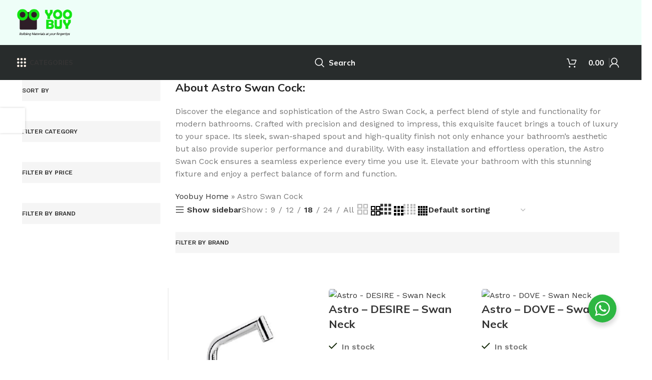

--- FILE ---
content_type: text/html; charset=UTF-8
request_url: https://yoobuy.in/product-tag/astro-swan-cock/
body_size: 80944
content:
<!DOCTYPE html>
<html lang="en-GB">
<head>
	<meta charset="UTF-8">
	<link rel="profile" href="https://gmpg.org/xfn/11">
	<link rel="pingback" href="https://yoobuy.in/xmlrpc.php">
	<link rel="icon" href="/wp-content/uploads/2025/06/favicon.ico" type="image/x-icon">
	

			<script>window.MSInputMethodContext && document.documentMode && document.write('<script src="https://yoobuy.in/wp-content/themes/woodmart_v7.1.4%20-%20Child/js/libs/ie11CustomProperties.min.js"><\/script>');</script>
		<meta name='robots' content='index, follow, max-image-preview:large, max-snippet:-1, max-video-preview:-1' />

<!-- Google Tag Manager for WordPress by gtm4wp.com -->
<script data-cfasync="false" data-pagespeed-no-defer>
	var gtm4wp_datalayer_name = "dataLayer";
	var dataLayer = dataLayer || [];
</script>
<!-- End Google Tag Manager for WordPress by gtm4wp.com -->
	<!-- This site is optimized with the Yoast SEO Premium plugin v26.5 (Yoast SEO v26.5) - https://yoast.com/wordpress/plugins/seo/ -->
	<meta name="viewport" content="width=device-width, initial-scale=1"><title>Astro Swan Cock Archives - Yoobuy India</title><link rel="preload" href="https://yoobuy.in/wp-content/uploads/2025/03/Yoobuy-logo-180x100-1.png" as="image"><link rel="preload" href="https://yoobuy.in/wp-content/uploads/2025/03/Yoobuy-logo-180x100-1.png.webp" as="image" fetchpriority="high"><link rel="preload" href="https://yoobuy.in/wp-content/uploads/2023/05/All-Categories-V2.svg" as="image" fetchpriority="high"><link rel="preload" href="https://yoobuy.in/wp-content/uploads/2024/06/Astro.png.webp" as="image" imagesrcset="https://yoobuy.in/wp-content/uploads/2024/06/Astro.png.webp 300w, https://yoobuy.in/wp-content/uploads/2024/06/Astro-150x150.png.webp 150w, https://yoobuy.in/wp-content/uploads/2024/06/Astro-200x200.png.webp 200w" imagesizes="(max-width: 300px) 100vw, 300px" fetchpriority="high"><link rel="preload" href="https://fonts.gstatic.com/s/mulish/v17/1Ptvg83HX_SGhgqk3wot.woff2" as="font" type="font/woff2" crossorigin><link rel="preload" href="https://fonts.gstatic.com/s/worksans/v23/QGYsz_wNahGAdqQ43Rh_fKDp.woff2" as="font" type="font/woff2" crossorigin><link rel="preload" href="https://fonts.gstatic.com/s/worksans/v23/QGYsz_wNahGAdqQ43Rh_cqDpp_k.woff2" as="font" type="font/woff2" crossorigin><link rel="preload" href="https://yoobuy.in/wp-content/themes/woodmart_v7.1.4%20-%20Child/fonts/woodmart-font-1-400.woff2?v=7.1.4" as="font" crossorigin><link rel="preload" href="https://yoobuy.in/wp-content/plugins/wc-frontend-manager/assets/fonts/font-awesome/webfonts/fa-solid-900.woff2" as="font" type="font/woff2" crossorigin><style id="perfmatters-used-css">input[type=text]{-moz-appearance:textfield !important;}.login .woocommerce-LostPassword a{float:right !important;}.woocommerce .login .woocommerce-form-login__rememberme{margin-right:10px;float:left;}@keyframes smsalert-spinner{to{transform:rotate(360deg);}}@-webkit-keyframes sms-fadeIn{from{opacity:0;}to{opacity:1;}}@keyframes sms-fadeIn{from{opacity:0;}to{opacity:1;}}@-webkit-keyframes sms-fadeOut{from{opacity:1;}to{opacity:0;}}@keyframes fadeOut{from{opacity:1;}to{opacity:0;}}@-webkit-keyframes sms-slideIn{from{-webkit-transform:translate3d(0,-100%,0);transform:translate3d(0,-100%,0);visibility:visible;}to{-webkit-transform:translate3d(0,0,0);transform:translate3d(0,0,0);}}@keyframes sms-slideIn{from{-webkit-transform:translate3d(0,-100%,0);transform:translate3d(0,-100%,0);visibility:visible;}to{-webkit-transform:translate3d(0,0,0);transform:translate3d(0,0,0);}}@-webkit-keyframes sms-slideOut{from{-webkit-transform:translate3d(0,0,0);transform:translate3d(0,0,0);}to{visibility:hidden;-webkit-transform:translate3d(0,-100%,0);transform:translate3d(0,-100%,0);}}@keyframes sms-slideOut{from{-webkit-transform:translate3d(0,0,0);transform:translate3d(0,0,0);}to{visibility:hidden;-webkit-transform:translate3d(0,-100%,0);transform:translate3d(0,-100%,0);}}@-webkit-keyframes sms-flipIn{from{-webkit-transform:perspective(400px) rotate3d(1,0,0,90deg);transform:perspective(400px) rotate3d(1,0,0,90deg);-webkit-animation-timing-function:ease-in;animation-timing-function:ease-in;opacity:0;}40%{-webkit-transform:perspective(400px) rotate3d(1,0,0,-20deg);transform:perspective(400px) rotate3d(1,0,0,-20deg);-webkit-animation-timing-function:ease-in;animation-timing-function:ease-in;}60%{-webkit-transform:perspective(400px) rotate3d(1,0,0,10deg);transform:perspective(400px) rotate3d(1,0,0,10deg);opacity:1;}80%{-webkit-transform:perspective(400px) rotate3d(1,0,0,-5deg);transform:perspective(400px) rotate3d(1,0,0,-5deg);}to{-webkit-transform:perspective(400px);transform:perspective(400px);}}@keyframes sms-flipIn{from{-webkit-transform:perspective(400px) rotate3d(1,0,0,90deg);transform:perspective(400px) rotate3d(1,0,0,90deg);-webkit-animation-timing-function:ease-in;animation-timing-function:ease-in;opacity:0;}40%{-webkit-transform:perspective(400px) rotate3d(1,0,0,-20deg);transform:perspective(400px) rotate3d(1,0,0,-20deg);-webkit-animation-timing-function:ease-in;animation-timing-function:ease-in;}60%{-webkit-transform:perspective(400px) rotate3d(1,0,0,10deg);transform:perspective(400px) rotate3d(1,0,0,10deg);opacity:1;}80%{-webkit-transform:perspective(400px) rotate3d(1,0,0,-5deg);transform:perspective(400px) rotate3d(1,0,0,-5deg);}to{-webkit-transform:perspective(400px);transform:perspective(400px);}}@-webkit-keyframes sms-flipOut{from{-webkit-transform:perspective(400px);transform:perspective(400px);}30%{-webkit-transform:perspective(400px) rotate3d(1,0,0,-20deg);transform:perspective(400px) rotate3d(1,0,0,-20deg);opacity:1;}to{-webkit-transform:perspective(400px) rotate3d(1,0,0,90deg);transform:perspective(400px) rotate3d(1,0,0,90deg);opacity:0;}}@keyframes sms-flipOut{from{-webkit-transform:perspective(400px);transform:perspective(400px);}30%{-webkit-transform:perspective(400px) rotate3d(1,0,0,-20deg);transform:perspective(400px) rotate3d(1,0,0,-20deg);opacity:1;}to{-webkit-transform:perspective(400px) rotate3d(1,0,0,90deg);transform:perspective(400px) rotate3d(1,0,0,90deg);opacity:0;}}@keyframes sms-signIn{0%{transform-style:preserve-3d;transform:rotateX(-60deg);transform-origin:50% 0;transition-property:all;}100%{transform:rotateX(0);opacity:1;}}@keyframes sms-signOut{0%{transform:rotateX(0);opacity:1;}100%{transform-style:preserve-3d;transform:rotateX(-60deg);transform-origin:50% 0;transition-property:all;}}.backtoLoginContainer,.signdesc{display:none;}.woocommerce-form{padding:3px;}@-webkit-keyframes zoomIn{from{opacity:0;-webkit-transform:scale3d(.3,.3,.3);transform:scale3d(.3,.3,.3);}50%{opacity:1;}}@keyframes zoomIn{from{opacity:0;-webkit-transform:scale3d(.3,.3,.3);transform:scale3d(.3,.3,.3);}50%{opacity:1;}}.backtoLoginContainer,.signdesc{margin-bottom:10px;}@-webkit-keyframes sms_zoomOut{from{opacity:1;}50%{opacity:0;-webkit-transform:scale3d(.3,.3,.3);transform:scale3d(.3,.3,.3);}to{opacity:0;}}@keyframes sms_zoomOut{from{opacity:1;}50%{opacity:0;-webkit-transform:scale3d(.3,.3,.3);transform:scale3d(.3,.3,.3);}to{opacity:0;}}[name=smsalert_otp_validate_submit],.smsalertModal .saresubmit{width:100% !important;margin-top:15px !important;box-sizing:border-box;cursor:pointer;}.woocommerce-form-login__submit,.smsalert_login_popup{margin-top:12px !important;}@keyframes animatec{0%{transform:rotate(0deg);}100%{transform:rotate(360deg);}}@keyframes formslideDown{0%{transform:translate3d(0,-100%,0);}100%{transform:translate3d(0,0%,0);}}@keyframes formslideUp{0%{-webkit-transform:translate3d(0,100%,0);transform:translate3d(0,100%,0);}100%{-webkit-transform:translate3d(0,0,0);transform:translate3d(0,0,0);}}button::-moz-focus-inner{padding:0;border:0;}@font-face{font-family:WooCommerce;src:url("https://yoobuy.in/wp-content/plugins/wc-frontend-manager/assets/css/min/../../fonts/WooCommerce.eot?jj1bj4");src:url("https://yoobuy.in/wp-content/plugins/wc-frontend-manager/assets/css/min/../../fonts/WooCommerce.eot?jj1bj4#iefix") format("embedded-opentype"),url("https://yoobuy.in/wp-content/plugins/wc-frontend-manager/assets/css/min/../../fonts/WooCommerce.ttf?jj1bj4") format("truetype"),url("https://yoobuy.in/wp-content/plugins/wc-frontend-manager/assets/css/min/../../fonts/WooCommerce.woff?jj1bj4") format("woff"),url("https://yoobuy.in/wp-content/plugins/wc-frontend-manager/assets/css/min/../../fonts/WooCommerce.svg?jj1bj4#WooCommerce") format("svg");font-weight:400;font-style:normal;}[class*=" wcicon-"],[class^=wcicon-]{font-family:WooCommerce !important;speak:none;font-style:normal;font-weight:400;font-variant:normal;text-transform:none;line-height:1;-webkit-font-smoothing:antialiased;-moz-osx-font-smoothing:grayscale;}.required{display:inline-block;color:red;margin-left:2px;font-weight:500;}.screen-reader-text{clip:rect(1px,1px,1px,1px);overflow:hidden;position:absolute !important;height:1px;width:1px;}.screen-reader-text:focus{background-color:#f1f1f1;-moz-border-radius:3px;-webkit-border-radius:3px;border-radius:3px;box-shadow:0 0 2px 2px rgba(0,0,0,.6);clip:auto !important;color:#21759b;display:block;font-size:14px;font-weight:500;height:auto;line-height:normal;padding:15px 23px 14px;position:absolute;left:5px;top:5px;text-decoration:none;width:auto;z-index:100000;}@-webkit-keyframes fa-spin{0%{-webkit-transform:rotate(0deg);transform:rotate(0deg);}100%{-webkit-transform:rotate(360deg);transform:rotate(360deg);}}@keyframes fa-spin{0%{-webkit-transform:rotate(0deg);transform:rotate(0deg);}100%{-webkit-transform:rotate(360deg);transform:rotate(360deg);}}@font-face{font-family:"Font Awesome 5 Brands";font-style:normal;font-weight:normal;src:url("https://yoobuy.in/wp-content/plugins/wc-frontend-manager/assets/fonts/font-awesome/css/../webfonts/fa-brands-400.eot");src:url("https://yoobuy.in/wp-content/plugins/wc-frontend-manager/assets/fonts/font-awesome/css/../webfonts/fa-brands-400.eot?#iefix") format("embedded-opentype"),url("https://yoobuy.in/wp-content/plugins/wc-frontend-manager/assets/fonts/font-awesome/css/../webfonts/fa-brands-400.woff2") format("woff2"),url("https://yoobuy.in/wp-content/plugins/wc-frontend-manager/assets/fonts/font-awesome/css/../webfonts/fa-brands-400.woff") format("woff"),url("https://yoobuy.in/wp-content/plugins/wc-frontend-manager/assets/fonts/font-awesome/css/../webfonts/fa-brands-400.ttf") format("truetype"),url("https://yoobuy.in/wp-content/plugins/wc-frontend-manager/assets/fonts/font-awesome/css/../webfonts/fa-brands-400.svg#fontawesome") format("svg");}@font-face{font-family:"Font Awesome 5 Free";font-style:normal;font-weight:300;src:url("https://yoobuy.in/wp-content/plugins/wc-frontend-manager/assets/fonts/font-awesome/css/../webfonts/fa-light-300.eot");src:url("https://yoobuy.in/wp-content/plugins/wc-frontend-manager/assets/fonts/font-awesome/css/../webfonts/fa-light-300.eot?#iefix") format("embedded-opentype"),url("https://yoobuy.in/wp-content/plugins/wc-frontend-manager/assets/fonts/font-awesome/css/../webfonts/fa-light-300.woff2") format("woff2"),url("https://yoobuy.in/wp-content/plugins/wc-frontend-manager/assets/fonts/font-awesome/css/../webfonts/fa-light-300.woff") format("woff"),url("https://yoobuy.in/wp-content/plugins/wc-frontend-manager/assets/fonts/font-awesome/css/../webfonts/fa-light-300.ttf") format("truetype"),url("https://yoobuy.in/wp-content/plugins/wc-frontend-manager/assets/fonts/font-awesome/css/../webfonts/fa-light-300.svg#fontawesome") format("svg");}@font-face{font-family:"Font Awesome 5 Free";font-style:normal;font-weight:400;src:url("https://yoobuy.in/wp-content/plugins/wc-frontend-manager/assets/fonts/font-awesome/css/../webfonts/fa-regular-400.eot");src:url("https://yoobuy.in/wp-content/plugins/wc-frontend-manager/assets/fonts/font-awesome/css/../webfonts/fa-regular-400.eot?#iefix") format("embedded-opentype"),url("https://yoobuy.in/wp-content/plugins/wc-frontend-manager/assets/fonts/font-awesome/css/../webfonts/fa-regular-400.woff2") format("woff2"),url("https://yoobuy.in/wp-content/plugins/wc-frontend-manager/assets/fonts/font-awesome/css/../webfonts/fa-regular-400.woff") format("woff"),url("https://yoobuy.in/wp-content/plugins/wc-frontend-manager/assets/fonts/font-awesome/css/../webfonts/fa-regular-400.ttf") format("truetype"),url("https://yoobuy.in/wp-content/plugins/wc-frontend-manager/assets/fonts/font-awesome/css/../webfonts/fa-regular-400.svg#fontawesome") format("svg");}@font-face{font-family:"Font Awesome 5 Free";font-style:normal;font-weight:900;src:url("https://yoobuy.in/wp-content/plugins/wc-frontend-manager/assets/fonts/font-awesome/css/../webfonts/fa-solid-900.eot");src:url("https://yoobuy.in/wp-content/plugins/wc-frontend-manager/assets/fonts/font-awesome/css/../webfonts/fa-solid-900.eot?#iefix") format("embedded-opentype"),url("https://yoobuy.in/wp-content/plugins/wc-frontend-manager/assets/fonts/font-awesome/css/../webfonts/fa-solid-900.woff2") format("woff2"),url("https://yoobuy.in/wp-content/plugins/wc-frontend-manager/assets/fonts/font-awesome/css/../webfonts/fa-solid-900.woff") format("woff"),url("https://yoobuy.in/wp-content/plugins/wc-frontend-manager/assets/fonts/font-awesome/css/../webfonts/fa-solid-900.ttf") format("truetype"),url("https://yoobuy.in/wp-content/plugins/wc-frontend-manager/assets/fonts/font-awesome/css/../webfonts/fa-solid-900.svg#fontawesome") format("svg");}.vc_row:before,.vc_row:after{content:" ";display:table;}.vc_row:after{clear:both;}@media (max-width:767px){.vc_hidden-xs{display:none !important;}}@media (min-width:768px) and (max-width:991px){.vc_hidden-sm{display:none !important;}}@media (min-width:992px) and (max-width:1199px){.vc_hidden-md{display:none !important;}}@media (min-width:1200px){.vc_hidden-lg{display:none !important;}}.vc_column_container{width:100%;}.vc_row{margin-left:-15px;margin-right:-15px;}.vc_col-xs-1,.vc_col-sm-1,.vc_col-md-1,.vc_col-lg-1,.vc_col-xs-2,.vc_col-sm-2,.vc_col-md-2,.vc_col-lg-2,.vc_col-xs-3,.vc_col-sm-3,.vc_col-md-3,.vc_col-lg-3,.vc_col-xs-4,.vc_col-sm-4,.vc_col-md-4,.vc_col-lg-4,.vc_col-xs-5,.vc_col-sm-5,.vc_col-md-5,.vc_col-lg-5,.vc_col-xs-6,.vc_col-sm-6,.vc_col-md-6,.vc_col-lg-6,.vc_col-xs-7,.vc_col-sm-7,.vc_col-md-7,.vc_col-lg-7,.vc_col-xs-8,.vc_col-sm-8,.vc_col-md-8,.vc_col-lg-8,.vc_col-xs-9,.vc_col-sm-9,.vc_col-md-9,.vc_col-lg-9,.vc_col-xs-10,.vc_col-sm-10,.vc_col-md-10,.vc_col-lg-10,.vc_col-xs-11,.vc_col-sm-11,.vc_col-md-11,.vc_col-lg-11,.vc_col-xs-12,.vc_col-sm-12,.vc_col-md-12,.vc_col-lg-12{position:relative;min-height:1px;padding-left:15px;padding-right:15px;-webkit-box-sizing:border-box;-moz-box-sizing:border-box;box-sizing:border-box;}.vc_col-xs-1,.vc_col-xs-2,.vc_col-xs-3,.vc_col-xs-4,.vc_col-xs-5,.vc_col-xs-6,.vc_col-xs-7,.vc_col-xs-8,.vc_col-xs-9,.vc_col-xs-10,.vc_col-xs-11,.vc_col-xs-12{float:left;}.vc_col-xs-12{width:100%;}.vc_col-xs-6{width:50%;}.vc_col-xs-1\/5,.vc_col-sm-1\/5,.vc_col-md-1\/5,.vc_col-lg-1\/5,.vc_col-xs-2\/5,.vc_col-sm-2\/5,.vc_col-md-2\/5,.vc_col-lg-2\/5,.vc_col-xs-3\/5,.vc_col-sm-3\/5,.vc_col-md-3\/5,.vc_col-lg-3\/5,.vc_col-xs-4\/5,.vc_col-sm-4\/5,.vc_col-md-4\/5,.vc_col-lg-4\/5,.vc_col-xs-5\/5,.vc_col-sm-5\/5,.vc_col-md-5\/5,.vc_col-lg-5\/5{position:relative;min-height:1px;padding-left:15px;padding-right:15px;-webkit-box-sizing:border-box;-moz-box-sizing:border-box;box-sizing:border-box;}@media (min-width:768px){.vc_col-sm-1,.vc_col-sm-2,.vc_col-sm-3,.vc_col-sm-4,.vc_col-sm-5,.vc_col-sm-6,.vc_col-sm-7,.vc_col-sm-8,.vc_col-sm-9,.vc_col-sm-10,.vc_col-sm-11,.vc_col-sm-12{float:left;}.vc_col-sm-12{width:100%;}.vc_col-sm-1\/5,.vc_col-sm-2\/5,.vc_col-sm-3\/5,.vc_col-sm-4\/5,.vc_col-sm-5\/5{float:left;}.vc_col-sm-1\/5{width:20%;}}.vc_clearfix:before,.vc_clearfix:after{content:" ";display:table;}.vc_clearfix:after{clear:both;}.vc_clearfix:before,.vc_clearfix:after{content:" ";display:table;}.vc_clearfix:after{clear:both;}@font-face{font-family:"vcpb-plugin-icons";src:url("//yoobuy.in/wp-content/plugins/js_composer/assets/fonts/vc_icons_v2/fonts/vcpb-plugin-icons.eot?f6ud62");src:url("//yoobuy.in/wp-content/plugins/js_composer/assets/fonts/vc_icons_v2/fonts/vcpb-plugin-icons.eot?f6ud62#iefix") format("embedded-opentype"),url("//yoobuy.in/wp-content/plugins/js_composer/assets/fonts/vc_icons_v2/fonts/vcpb-plugin-icons.ttf?f6ud62") format("truetype"),url("//yoobuy.in/wp-content/plugins/js_composer/assets/fonts/vc_icons_v2/fonts/vcpb-plugin-icons.woff?f6ud62") format("woff"),url("//yoobuy.in/wp-content/plugins/js_composer/assets/fonts/vc_icons_v2/fonts/vcpb-plugin-icons.svg?f6ud62#vcpb-plugin-icons") format("svg");font-weight:normal;font-style:normal;}.wpb_content_element,ul.wpb_thumbnails-fluid>li,.wpb_button{margin-bottom:35px;}.vc_row.vc_row-no-padding .vc_column-inner{padding-left:0;padding-right:0;}.vc_row[data-vc-full-width]{-webkit-transition:opacity .5s ease;-o-transition:opacity .5s ease;transition:opacity .5s ease;overflow:hidden;}.vc_column-inner::before,.vc_column-inner::after{content:" ";display:table;}.vc_column-inner::after{clear:both;}.vc_column_container{padding-left:0;padding-right:0;}.vc_column_container>.vc_column-inner{box-sizing:border-box;padding-left:15px;padding-right:15px;width:100%;}.vc_row-has-fill>.vc_column_container>.vc_column-inner,.vc_row-has-fill+.vc_row>.vc_column_container>.vc_column-inner,.vc_row-has-fill+.vc_row-full-width+.vc_row>.vc_column_container>.vc_column-inner,.vc_col-has-fill>.vc_column-inner{padding-top:35px;}@-webkit-keyframes load7{0%,80%,100%{box-shadow:0 2.5em 0 -1.3em rgba(235,235,235,.75);}40%{box-shadow:0 2.5em 0 0 rgba(235,235,235,.75);}}@keyframes load7{0%,80%,100%{box-shadow:0 2.5em 0 -1.3em rgba(235,235,235,.75);}40%{box-shadow:0 2.5em 0 0 rgba(235,235,235,.75);}}@font-face{font-family:"vc_grid_v1";src:url("https://yoobuy.in/wp-content/uploads/2024/10/../fonts/vc_grid/vc_grid_v1.eot?-9hbgac");src:url("https://yoobuy.in/wp-content/uploads/2024/10/../fonts/vc_grid/vc_grid_v1.eot?#iefix-9hbgac") format("embedded-opentype"),url("https://yoobuy.in/wp-content/uploads/2024/10/../fonts/vc_grid/vc_grid_v1.woff?-9hbgac") format("woff"),url("https://yoobuy.in/wp-content/uploads/2024/10/../fonts/vc_grid/vc_grid_v1.ttf?-9hbgac") format("truetype"),url("https://yoobuy.in/wp-content/uploads/2024/10/../fonts/vc_grid/vc_grid_v1.svg?-9hbgac#vc_grid_v1") format("svg");font-weight:normal;font-style:normal;}[class^="vc_arrow-icon-"],[class*=" vc_arrow-icon-"]{font-family:"vc_grid_v1";speak:none;font-style:normal;font-weight:normal;font-variant:normal;text-transform:none;line-height:1;-webkit-font-smoothing:antialiased;-moz-osx-font-smoothing:grayscale;}@-webkit-keyframes vc_woo-add-cart-load{0%,80%,100%{box-shadow:0 2.5em 0 -1.3em rgba(235,235,235,.75);}40%{box-shadow:0 2.5em 0 0 rgba(235,235,235,.75);}}@keyframes vc_woo-add-cart-load{0%,80%,100%{box-shadow:0 2.5em 0 -1.3em rgba(235,235,235,.75);}40%{box-shadow:0 2.5em 0 0 rgba(235,235,235,.75);}}:root{--wd-text-line-height:1.6;--wd-link-decor:underline var(--wd-link-decor-style,none) var(--wd-link-decor-color,currentColor);--wd-link-decor-hover:underline var(--wd-link-decor-style-hover,none) var(--wd-link-decor-color-hover,var(--wd-link-decor-color,currentColor));--wd-brd-radius:.001px;--wd-form-height:42px;--wd-form-color:inherit;--wd-form-placeholder-color:inherit;--wd-form-bg:transparent;--wd-form-brd-color:rgba(0,0,0,.1);--wd-form-brd-color-focus:rgba(0,0,0,.15);--wd-form-chevron:url("[data-uri]");--wd-navigation-color:51,51,51;--wd-main-bgcolor:#fff;--wd-scroll-w:.001px;--wd-admin-bar-h:.001px;--wd-block-spacing:20px;--wd-header-banner-mt:.001px;--wd-sticky-nav-w:.001px;--color-white:#fff;--color-gray-100:#f7f7f7;--color-gray-200:#f1f1f1;--color-gray-300:#bbb;--color-gray-400:#a5a5a5;--color-gray-500:#767676;--color-gray-600:#666;--color-gray-700:#555;--color-gray-800:#333;--color-gray-900:#242424;--color-white-rgb:255,255,255;--color-black-rgb:0,0,0;--bgcolor-white:#fff;--bgcolor-gray-100:#f7f7f7;--bgcolor-gray-200:#f7f7f7;--bgcolor-gray-300:#f1f1f1;--bgcolor-black-rgb:0,0,0;--bgcolor-white-rgb:255,255,255;--brdcolor-gray-200:rgba(0,0,0,.075);--brdcolor-gray-300:rgba(0,0,0,.105);--brdcolor-gray-400:rgba(0,0,0,.12);--brdcolor-gray-500:rgba(0,0,0,.2);--wd-start:start;--wd-end:end;--wd-center:center;--wd-stretch:stretch;}html,body,div,span,applet,object,iframe,h1,h2,h3,h4,h5,h6,p,blockquote,pre,a,abbr,acronym,address,big,cite,code,del,dfn,em,img,ins,kbd,q,s,samp,small,strike,strong,sub,sup,tt,var,b,u,i,center,dl,dt,dd,ol,ul,li,fieldset,form,label,legend,table,caption,tbody,tfoot,thead,tr,th,td,article,aside,canvas,details,embed,figure,figcaption,footer,header,hgroup,menu,nav,output,ruby,section,summary,time,mark,audio,video{margin:0;padding:0;border:0;vertical-align:baseline;font:inherit;font-size:100%;}*,*:before,*:after{-webkit-box-sizing:border-box;-moz-box-sizing:border-box;box-sizing:border-box;}html{line-height:1;-webkit-text-size-adjust:100%;-webkit-tap-highlight-color:transparent;font-family:sans-serif;overflow-x:hidden;overflow-y:scroll;font-size:var(--wd-text-font-size);}ol,ul{list-style:none;}a img{border:none;}article,aside,details,figcaption,figure,footer,header,hgroup,main,menu,nav,section,summary{display:block;}a,button,input{touch-action:manipulation;}button,input,optgroup,select,textarea{margin:0;color:inherit;font:inherit;}button{overflow:visible;}button,html input[type="button"],input[type="reset"],input[type="submit"]{cursor:pointer;-webkit-appearance:button;}button::-moz-focus-inner,input::-moz-focus-inner{padding:0;border:0;padding:0;border:0;}body{margin:0;background-color:#fff;color:var(--wd-text-color);text-rendering:optimizeLegibility;font-weight:var(--wd-text-font-weight);font-style:var(--wd-text-font-style);font-size:var(--wd-text-font-size);font-family:var(--wd-text-font);-webkit-font-smoothing:antialiased;-moz-osx-font-smoothing:grayscale;line-height:var(--wd-text-line-height);}@supports (overflow: clip){body{overflow-x:clip;}}:is(body){height:auto;}p{margin-bottom:var(--wd-tags-mb,20px);}a{color:var(--wd-link-color);transition:all .25s ease;text-decoration:var(--wd-link-decor);-webkit-text-decoration:var(--wd-link-decor);}a:is(:hover,:focus,:active){outline:none;text-decoration:var(--wd-link-decor-hover);-webkit-text-decoration:var(--wd-link-decor-hover);}a:hover{color:var(--wd-link-color-hover);}a:focus{outline:none;}:is(h1,h2,h3,h4,h5,h6,.title) a{color:inherit;text-decoration:none;}:is(h1,h2,h3,h4,h5,h6,.title) a:hover{color:var(--wd-link-color-hover);}label{display:block;margin-bottom:5px;color:var(--wd-title-color);vertical-align:middle;font-weight:400;}.required{border:none;color:#e01020;font-size:16px;line-height:1;}strong,b{font-weight:600;}small{font-size:80%;}iframe,embed{max-width:100%;}img{max-width:100%;height:auto;border:0;vertical-align:middle;}h2{font-size:24px;}h3{font-size:22px;}h5{font-size:16px;}.wd-entities-title a{color:inherit;}.wd-label{color:var(--color-gray-800);font-weight:600;}legend,h1,h2,h3,h4,h5,h6,.title{display:block;margin-bottom:var(--wd-tags-mb,20px);color:var(--wd-title-color);text-transform:var(--wd-title-transform);font-weight:var(--wd-title-font-weight);font-style:var(--wd-title-font-style);font-family:var(--wd-title-font);line-height:1.4;}.wd-entities-title{--wd-link-decor:none;--wd-link-decor-hover:none;display:block;color:var(--wd-entities-title-color);word-wrap:break-word;font-weight:var(--wd-entities-title-font-weight);font-style:var(--wd-entities-title-font-style);font-family:var(--wd-entities-title-font);text-transform:var(--wd-entities-title-transform);line-height:1.4;}a.wd-entities-title:hover,.wd-entities-title a:hover{color:var(--wd-entities-title-color-hover);}:is(ul,ol){margin-bottom:var(--list-mb);padding-left:var(--li-pl);--list-mb:20px;--li-mb:10px;--li-pl:17px;}:is(ul,ol) li{margin-bottom:var(--li-mb);}:is(ul,ol) li:last-child{margin-bottom:0;}li>:is(ul,ol){margin-top:var(--li-mb);margin-bottom:0;}ul{list-style:disc;}.wd-sub-menu ul,.textwidget .menu{--li-pl:0;list-style:none;}.wd-sub-menu ul{--list-mb:0;--li-mb:0;}.text-center{--content-align:center;--wd-align:center;--text-align:center;text-align:var(--text-align);}.text-left{--text-align:left;text-align:var(--text-align);--content-align:flex-start;--wd-align:flex-start;}[class*="color-scheme-light"]{--color-white:#000;--color-gray-100:rgba(255,255,255,.1);--color-gray-200:rgba(255,255,255,.2);--color-gray-300:rgba(255,255,255,.5);--color-gray-400:rgba(255,255,255,.6);--color-gray-500:rgba(255,255,255,.7);--color-gray-600:rgba(255,255,255,.8);--color-gray-700:rgba(255,255,255,.9);--color-gray-800:#fff;--color-gray-900:#fff;--color-white-rgb:0,0,0;--color-black-rgb:255,255,255;--bgcolor-black-rgb:255,255,255;--bgcolor-white-rgb:0,0,0;--bgcolor-white:#0f0f0f;--bgcolor-gray-100:#0a0a0a;--bgcolor-gray-200:#121212;--bgcolor-gray-300:#141414;--brdcolor-gray-200:rgba(255,255,255,.1);--brdcolor-gray-300:rgba(255,255,255,.15);--brdcolor-gray-400:rgba(255,255,255,.25);--brdcolor-gray-500:rgba(255,255,255,.3);--wd-text-color:rgba(255,255,255,.8);--wd-title-color:#fff;--wd-widget-title-color:var(--wd-title-color);--wd-entities-title-color:#fff;--wd-entities-title-color-hover:rgba(255,255,255,.8);--wd-link-color:rgba(255,255,255,.9);--wd-link-color-hover:#fff;--wd-form-brd-color:rgba(255,255,255,.2);--wd-form-brd-color-focus:rgba(255,255,255,.3);--wd-form-placeholder-color:rgba(255,255,255,.6);--wd-form-chevron:url("[data-uri]");--wd-main-bgcolor:#1a1a1a;--wd-navigation-color:255,255,255;color:var(--wd-text-color);}.color-scheme-dark{--color-white:#fff;--color-gray-100:#f7f7f7;--color-gray-200:#f1f1f1;--color-gray-300:#bbb;--color-gray-400:#a5a5a5;--color-gray-500:#767676;--color-gray-600:#666;--color-gray-700:#555;--color-gray-800:#333;--color-gray-900:#242424;--color-white-rgb:255,255,255;--color-black-rgb:0,0,0;--bgcolor-white:#fff;--bgcolor-gray-100:#f7f7f7;--bgcolor-gray-200:#f7f7f7;--bgcolor-gray-300:#f1f1f1;--bgcolor-black-rgb:0,0,0;--bgcolor-white-rgb:255,255,255;--brdcolor-gray-200:rgba(0,0,0,.075);--brdcolor-gray-300:rgba(0,0,0,.105);--brdcolor-gray-400:rgba(0,0,0,.12);--brdcolor-gray-500:rgba(0,0,0,.2);--wd-text-color:#767676;--wd-title-color:#242424;--wd-entities-title-color:#333;--wd-entities-title-color-hover:rgba(51,51,51,.65);--wd-link-color:#333;--wd-link-color-hover:#242424;--wd-form-brd-color:rgba(0,0,0,.1);--wd-form-brd-color-focus:rgba(0,0,0,.15);--wd-form-placeholder-color:#767676;--wd-navigation-color:51,51,51;color:var(--wd-text-color);}.wd-fill{position:absolute;inset:0;}.wd-hide{display:none !important;}.reset-last-child>*:last-child{margin-bottom:0;}@keyframes wd-rotate{100%{transform:rotate(360deg);}}@keyframes wd-fadeIn{from{opacity:0;}to{opacity:1;}}@keyframes wd-fadeInBottomShort{from{transform:translate3d(0,20px,0);}to{transform:none;}}input[type='email'],input[type='search'],input[type='number'],input[type='url'],input[type='tel'],input[type='text'],input[type='password'],:root textarea,:root select{-webkit-appearance:none;-moz-appearance:none;appearance:none;}input[type='email'],input[type='date'],input[type='search'],input[type='number'],input[type='text'],input[type='tel'],input[type='url'],input[type='password'],:root textarea,:root select{padding:0 15px;max-width:100%;width:100%;height:var(--wd-form-height);border:var(--wd-form-brd-width) solid var(--wd-form-brd-color);border-radius:var(--wd-form-brd-radius);background-color:var(--wd-form-bg);box-shadow:none;color:var(--wd-form-color);vertical-align:middle;font-size:14px;transition:border-color .5s ease;}input[type='email']:focus,input[type='date']:focus,input[type='search']:focus,input[type='number']:focus,input[type='text']:focus,input[type='tel']:focus,input[type='url']:focus,input[type='password']:focus,:root textarea:focus,:root select:focus{outline:none;border-color:var(--wd-form-brd-color-focus);transition:border-color .4s ease;}::-webkit-input-placeholder{color:var(--wd-form-placeholder-color);}::-moz-placeholder{color:var(--wd-form-placeholder-color);}:-moz-placeholder{color:var(--wd-form-placeholder-color);}input[type="radio"],input[type="checkbox"]{box-sizing:border-box;margin-top:0;padding:0;vertical-align:middle;margin-inline-end:5px;cursor:pointer;}input[type="search"]{box-sizing:content-box;-webkit-appearance:textfield;}input[type="search"]::-webkit-search-cancel-button,input[type="search"]::-webkit-search-decoration{-webkit-appearance:none;}input[type="number"]{padding:0;text-align:center;}input[type="number"]::-webkit-inner-spin-button,input[type="number"]::-webkit-outer-spin-button{height:auto;}input[type="date"]{-webkit-appearance:none;}input[type="date"]::-webkit-inner-spin-button{display:none;}input[type="date"]::-webkit-calendar-picker-indicator{opacity:0;}input[type="date"]::-webkit-clear-button{position:relative;right:5px;width:30px;opacity:.4;filter:grayscale(100%);}input[type="date"]::-webkit-date-and-time-value{text-align:start;}[class*="color-scheme-light"] input[type="date"]::-webkit-clear-button{opacity:.6;filter:grayscale(100%) invert(100%) saturate(800%);}@supports not (-moz-appearance: none){input[type="date"]{background:no-repeat url("https://yoobuy.in/wp-content/themes/woodmart/css/parts/../../inc/admin/assets/images/calend-d.svg") right 15px top 50%;background-size:auto 14px;}[class*="color-scheme-light"] input[type='date']{background-image:url("https://yoobuy.in/wp-content/themes/woodmart/css/parts/../../inc/admin/assets/images/calend-l.svg");}}:root select{padding-right:30px;background-image:var(--wd-form-chevron);background-position:right 10px top 50%;background-size:auto 18px;background-repeat:no-repeat;}:root select option{background-color:var(--bgcolor-white);}input:-webkit-autofill{border-color:var(--wd-form-brd-color);-webkit-box-shadow:0 0 0 1000px var(--wd-form-bg) inset;-webkit-text-fill-color:var(--wd-form-color);}input:focus:-webkit-autofill{border-color:var(--wd-form-brd-color-focus);}:is(.btn,.button,button,[type=submit],[type=button]){position:relative;display:inline-flex;align-items:center;justify-content:center;gap:5px;outline:none;border-radius:var(--btn-brd-radius,0px);vertical-align:middle;text-align:center;text-decoration:none !important;text-shadow:none;line-height:1.2;cursor:pointer;transition:all .25s ease;color:var(--btn-color,#3e3e3e);border:var(--btn-brd-width,0px) var(--btn-brd-style,solid) var(--btn-brd-color,#e9e9e9);background-color:var(--btn-bgcolor,#f3f3f3);box-shadow:var(--btn-box-shadow,unset);text-transform:var(--btn-transform,uppercase);font-weight:var(--btn-font-weight,600);font-family:var(--btn-font-family,inherit);font-style:var(--btn-font-style,unset);padding:var(--btn-padding,5px 20px);min-height:var(--btn-height,42px);font-size:var(--btn-font-size,13px);}:is(.btn,.button,button,[type=submit],[type=button]):hover{color:var(--btn-color-hover,var(--btn-color,#3e3e3e));border-color:var(--btn-brd-color-hover,var(--btn-brd-color,#e0e0e0));background-color:var(--btn-bgcolor-hover,var(--btn-bgcolor,#e0e0e0));box-shadow:var(--btn-box-shadow-hover,var(--btn-box-shadow,unset));}button[disabled],input[disabled]{opacity:.6 !important;cursor:default !important;}:is(a,button,input[type="submit"],input[type="checkbox"],input[type="button"],input[type="file"],[tabindex="0"]):focus-visible{outline:var(--wd-otl-width,2px) var(--wd-otl-style,dotted) var(--wd-otl-color,var(--wd-otl-color-scheme,#000)) !important;outline-offset:var(--wd-otl-offset,calc(var(--wd-otl-width) * -1 / 2));transition:none !important;}input[tabindex="0"]:focus-visible{--wd-otl-width:0 !important;}.color-scheme-dark,.whb-color-dark{--wd-otl-color-scheme:#000;}[class*="color-scheme-light"],.whb-color-light{--wd-otl-color-scheme:#fff;}.wd-skip-links{position:fixed;display:flex;flex-direction:column;gap:5px;top:10px;inset-inline-start:-1000em;z-index:999999;}.wd-skip-links:focus-within{inset-inline-start:10px;}[class*="wd-grid"]{--wd-col:var(--wd-col-lg);--wd-gap:var(--wd-gap-lg);--wd-col-lg:1;--wd-gap-lg:20px;}.wd-grid-g{display:grid;grid-template-columns:repeat(var(--wd-col),minmax(0,1fr));gap:var(--wd-gap);}.wd-grid-col{grid-column:auto/span var(--wd-col);}[class*="wd-grid-f"]{display:flex;flex-wrap:wrap;gap:var(--wd-gap);}.wd-grid-f-stretch>.wd-col{flex:1 1 var(--wd-f-basis,200px);width:var(--wd-f-basis,200px);}.wd-loader:after{content:"";display:inline-block;width:30px;height:30px;border:1px solid rgba(0,0,0,0);border-left-color:var(--color-gray-900);border-radius:50%;vertical-align:middle;animation:wd-rotate 450ms infinite linear var(--wd-anim-state,paused);}.wd-scroll-content{overflow:hidden;overflow-y:auto;-webkit-overflow-scrolling:touch;max-height:var(--wd-scroll-h,50vh);}@-moz-document url-prefix(){.wd-scroll-content{scrollbar-width:thin;}}.wd-dropdown{--wd-align:var(--wd-start);position:absolute;top:100%;left:0;z-index:380;margin-top:15px;margin-right:0;margin-left:calc(var(--nav-gap,.001px) / 2 * -1);background-color:var(--bgcolor-white);background-position:bottom right;background-clip:border-box;background-repeat:no-repeat;box-shadow:0 0 3px rgba(0,0,0,.15);text-align:var(--wd-align);border-radius:var(--wd-brd-radius);visibility:hidden;opacity:0;transition:opacity .4s cubic-bezier(.19,1,.22,1),visibility .4s cubic-bezier(.19,1,.22,1),transform .4s cubic-bezier(.19,1,.22,1);transform:translateY(15px) translateZ(0);pointer-events:none;}.wd-dropdown:after{content:"";position:absolute;inset-inline:0;bottom:100%;height:15px;}.wd-event-hover:hover>.wd-dropdown,.wd-event-click.wd-opened>.wd-dropdown,.wd-dropdown.wd-opened{visibility:visible;opacity:1;transform:none !important;pointer-events:visible;pointer-events:unset;}.wd-dropdown-menu{min-height:min(var(--wd-dropdown-height,unset),var(--wd-content-h,var(--wd-dropdown-height,unset)));width:var(--wd-dropdown-width);background-image:var(--wd-dropdown-bg-img);}.wd-dropdown-menu.wd-scroll>.wd-scroll-content{max-height:none;border-radius:inherit;}.dropdown-html-placeholder{display:flex;align-items:center;justify-content:center;background-color:rgba(var(--bgcolor-white-rgb),.6);border-radius:var(--wd-brd-radius);}.dropdown-html-placeholder:after{content:"";display:inline-block;width:32px;height:32px;border:1px solid rgba(0,0,0,0);border-left-color:var(--color-gray-900);border-radius:50%;vertical-align:middle;animation:wd-rotate 450ms infinite linear var(--wd-anim-state,paused);}.wd-dropdown-menu:is(.wd-design-sized,.wd-design-full-width,.wd-design-full-height)>.container>.wd-grid-f-inline{--wd-f-basis:200px;}.wd-dropdown-menu.wd-design-full-width{--wd-dropdown-width:100vw;}:is(.wd-nav-sticky,.wd-header-nav) .wd-dropdown-menu.wd-design-full-width{border-radius:0;}.wd-dropdown-menu.wd-design-sized:not(.wd-scroll),.wd-dropdown-menu.wd-design-sized.wd-scroll .wd-dropdown-inner{padding:var(--wd-dropdown-padding,30px);}.wd-dropdown-menu.wd-design-full-width:not(.wd-scroll),.wd-dropdown-menu.wd-design-full-width.wd-scroll .wd-dropdown-inner{padding-block:var(--wd-dropdown-padding,30px);padding-left:calc(var(--wd-scroll-w) + var(--wd-sticky-nav-w));}.wd-dropdown-menu.wd-design-sized:not(.wd-scroll)>.container,.wd-dropdown-menu.wd-design-sized.wd-scroll .wd-dropdown-inner>.container{padding:0;max-width:none;}.wd-side-hidden{--wd-side-hidden-w:340px;position:fixed;inset-block:var(--wd-admin-bar-h) 0;z-index:500;overflow:hidden;overflow-y:auto;-webkit-overflow-scrolling:touch;width:min(var(--wd-side-hidden-w),100vw);background-color:var(--bgcolor-white);transition:transform .5s cubic-bezier(.19,1,.22,1);outline:none !important;}.wd-side-hidden.wd-left{right:auto;left:0;transform:translate3d(-100%,0,0);}.wd-side-hidden.wd-right{right:0;left:auto;transform:translate3d(100%,0,0);}.wd-sub-menu{--sub-menu-color:#838383;--sub-menu-color-hover:var(--wd-primary-color);--li-pl:0;--list-mb:0;--li-mb:0;list-style:none;}.wd-sub-menu li{position:relative;}.wd-sub-menu li>a{position:relative;display:flex;align-items:center;padding-top:8px;padding-bottom:8px;color:var(--sub-menu-color);font-size:14px;line-height:1.3;text-decoration:none;}.wd-sub-menu li>a .menu-label{position:relative;margin-top:-20px;align-self:flex-start;}.wd-sub-menu li>a:hover{color:var(--sub-menu-color-hover);}[class*="color-scheme-light"] .wd-sub-menu{--sub-menu-color:rgba(255,255,255,.6);--sub-menu-color-hover:#fff;}.widget .wd-sub-menu{--li-mb:0;}.widget .wd-sub-menu ul{--li-mb:0;}.wd-nav{--list-mb:0;--li-mb:0;--li-pl:0;--nav-gap:20px;--nav-gap-v:5px;--nav-pd:5px 0;--nav-color:rgba(var(--wd-navigation-color),1);--nav-color-hover:rgba(var(--wd-navigation-color),.7);--nav-color-active:var(--nav-color-hover);--nav-bg:none;--nav-bg-hover:var(--nav-bg);--nav-bg-active:var(--nav-bg-hover);--nav-shadow:none;--nav-shadow-hover:var(--nav-shadow);--nav-shadow-active:var(--nav-shadow-hover);--nav-border:none;--nav-border-hover:var(--nav-border);--nav-border-active:var(--nav-border-hover);--nav-radius:var(--wd-brd-radius);--nav-chevron-color:rgba(var(--wd-navigation-color),.5);display:inline-flex;flex-wrap:wrap;justify-content:var(--text-align,var(--wd-align));text-align:start;gap:var(--nav-gap-v) var(--nav-gap);list-style:none;}.wd-nav>li{position:relative;}.wd-nav>li>a{position:relative;display:flex;align-items:center;min-height:42px;padding:var(--nav-pd);text-transform:uppercase;font-weight:600;font-size:13px;line-height:1.4;text-decoration:none;color:var(--nav-color);background-color:var(--nav-bg);box-shadow:var(--nav-shadow);border:var(--nav-border);border-radius:var(--nav-radius);}.wd-nav>li>a .menu-label{inset-inline-start:calc(100% - 30px);margin-inline-start:0;}.wd-nav>li:is(.wd-has-children,.menu-item-has-children)>a:after{order:3;margin-inline-start:4px;font-weight:normal;font-style:normal;font-size:clamp(6px,50%,18px);color:var(--nav-chevron-color);content:"";font-family:"woodmart-font";}.wd-nav:where(:not(.wd-dis-hover))>li:where(.wd-opened,:hover)>a{color:var(--nav-color-hover);background-color:var(--nav-bg-hover);box-shadow:var(--nav-shadow-hover);border:var(--nav-border-hover);}.wd-nav:where(:not(.wd-dis-act))>li:where(.current-menu-item,.wd-active,.active)>a{color:var(--nav-color-active);background-color:var(--nav-bg-active);box-shadow:var(--nav-shadow-active);border:var(--nav-border-active);}.wd-nav:where(.wd-add-pd){--nav-pd:5px 12px;}.widget .wd-nav{--li-mb:0;}.wd-nav.wd-gap-m{--nav-gap:30px;}.wd-sub-menu li>a img,.wd-nav-img{flex:0 0 auto;display:inline-block;width:var(--nav-img-width,auto) !important;height:var(--nav-img-height,auto) !important;max-height:var(--nav-img-height,18px);margin-inline-end:7px;object-fit:contain;object-position:50% 50%;line-height:0;}.wd-nav.wd-style-default{--nav-color-hover:var(--wd-primary-color);}.wd-nav[class*="wd-style-underline"] .nav-link-text{position:relative;display:inline-block;padding-block:1px;line-height:1.2;}.wd-nav[class*="wd-style-underline"] .nav-link-text:after{content:"";position:absolute;top:100%;left:0;width:0;height:2px;background-color:var(--wd-primary-color);transition:width .4s cubic-bezier(.19,1,.22,1);}.wd-nav[class*="wd-style-underline"]>li:is(:hover,.current-menu-item,.wd-active,.active)>a .nav-link-text:after{width:100%;}.tooltip.in,.wd-tltp:is(:hover,:focus,:focus-within) .tooltip{pointer-events:unset;opacity:1;animation:wd-fadeIn .3s ease;}@keyframes wd-fadeInUpBig{from{transform:translate3d(0,100%,0);}to{transform:none;}}@keyframes wd-fadeOutDownBig{from{transform:none;}to{transform:translate3d(0,100%,0);}}.wd-close-side{position:fixed;background-color:rgba(0,0,0,.7);opacity:0;pointer-events:none;transition:opacity .5s cubic-bezier(.19,1,.22,1),z-index 0s cubic-bezier(.19,1,.22,1) .5s,top 0s cubic-bezier(.19,1,.22,1) .5s;z-index:400;}.wd-close-side[class*="wd-location-header"]{z-index:389;top:var(--wd-admin-bar-h);}nav[class*="-pagination"] ul{--list-mb:0;--li-mb:0;--li-pl:0;list-style:none;display:inline-flex;flex-wrap:wrap;justify-content:center;align-items:center;gap:3px;}nav[class*="-pagination"] a:hover{background-color:var(--bgcolor-gray-300);}[class*="screen-reader"]{position:absolute !important;clip:rect(1px,1px,1px,1px);transform:scale(0);}.wd-breadcrumbs>:is(span,a):last-child{font-weight:600;color:var(--wd-bcrumb-color-active);}:is(.wd-breadcrumbs,.yoast-breadcrumb){--wd-link-color:var(--color-gray-500);--wd-link-color-hover:var(--color-gray-700);--wd-bcrumb-color-active:var(--color-gray-900);--wd-link-decor:none;--wd-link-decor-hover:none;}.yoast-breadcrumb .breadcrumb_last{color:var(--wd-bcrumb-color-active);}.wd-action-btn{--wd-link-decor:none;--wd-link-decor-hover:none;display:inline-flex;vertical-align:middle;}.wd-action-btn>a{display:inline-flex;align-items:center;justify-content:center;color:var(--wd-action-color,var(--color-gray-800));cursor:pointer;}.wd-action-btn>a:hover{color:var(--wd-action-color-hover,var(--color-gray-500));}.wd-action-btn>a:before{font-size:var(--wd-action-icon-size,1.1em);transition:opacity .15s ease;font-family:"woodmart-font";}.wd-action-btn>a:after{position:absolute;top:calc(50% - .5em);left:0;opacity:0;transition:opacity .2s ease;font-size:var(--wd-action-icon-size,1.1em);content:"";display:inline-block;width:1em;height:1em;border:1px solid rgba(0,0,0,0);border-left-color:var(--color-gray-900);border-radius:50%;vertical-align:middle;animation:wd-rotate 450ms infinite linear var(--wd-anim-state,paused);}.wd-action-btn.wd-style-icon{--wd-action-icon-size:20px;}.wd-action-btn.wd-style-icon>a{position:relative;flex-direction:column;width:50px;height:50px;font-weight:400;font-size:0 !important;line-height:0;}.wd-action-btn.wd-style-icon>a:after{inset-inline-start:calc(50% - .5em);}.wd-action-btn.wd-style-text>a{position:relative;font-weight:600;line-height:1;}.wd-action-btn.wd-style-text>a:before{margin-inline-end:.3em;font-weight:400;}.wd-action-btn:empty{display:none;}.wd-compare-icon>a:before{content:"";}.wd-quick-view-icon>a:before{content:"";}.wd-cross-icon>a:before{content:"";}.wd-burger-icon>a:before{content:"";}.wd-added-icon{position:absolute;display:none;align-items:center;justify-content:center;width:min(.87em,20px);height:min(.87em,20px);border-radius:50%;background:var(--wd-primary-color);font-weight:400;font-size:calc(var(--wd-action-icon-size,1.2em) - .2em);}.wd-added-icon:before{content:"";font-family:"woodmart-font";color:#fff;font-size:min(.45em,9px);}.wd-action-btn.wd-style-text .wd-added-icon{inset-inline-start:calc(var(--wd-action-icon-size,1.1em) - min(.4em,15px));bottom:calc(var(--wd-action-icon-size,1.1em) - .12em - min(.4em,15px));font-size:calc(var(--wd-action-icon-size,1.2em) - .2em);}.wd-action-btn.wd-style-icon .wd-added-icon{inset-inline-start:calc(50% + var(--wd-action-icon-size) - .55em);bottom:calc(50% + var(--wd-action-icon-size) - .7em);transform:translate(-50%,50%);font-size:calc(var(--wd-action-icon-size,1.2em) - 2px);}.wd-heading{display:flex;flex:0 0 auto;align-items:center;justify-content:flex-end;gap:10px;padding:20px 15px;border-bottom:1px solid var(--brdcolor-gray-300);}.wd-heading>a{--wd-link-color:var(--wd-primary-color);--wd-link-color-hover:var(--wd-primary-color);}.wd-heading>a:hover{opacity:.7;}.wd-heading .title{flex:1 1 auto;margin-bottom:0;font-size:130%;}.wd-heading .wd-action-btn{flex:0 0 auto;}.wd-heading .wd-action-btn.wd-style-text>a{height:25px;}:is(.widget,.wd-widget,div[class^="vc_wp"]){line-height:1.4;--wd-link-color:var(--color-gray-500);--wd-link-color-hover:var(--color-gray-800);--wd-link-decor:none;--wd-link-decor-hover:none;}:is(.widget,.wd-widget,div[class^="vc_wp"])>:is(ul,ol){margin-top:0;}:is(.widget,.wd-widget,div[class^="vc_wp"]) :is(ul,ol){list-style:none;--list-mb:0;--li-mb:15px;--li-pl:0;}.widgettitle,.widget-title{margin-bottom:20px;color:var(--wd-widget-title-color);text-transform:var(--wd-widget-title-transform);font-weight:var(--wd-widget-title-font-weight);font-style:var(--wd-widget-title-font-style);font-size:var(--wd-widget-title-font-size);font-family:var(--wd-widget-title-font);}.widget{margin-bottom:30px;padding-bottom:30px;border-bottom:1px solid var(--brdcolor-gray-300);}.widget:last-child{margin-bottom:0;padding-bottom:0;border-bottom:none;}:is(.wd-entry-content,.entry-content,.is-layout-flow,.is-layout-constrained,.is-layout-constrained>.wp-block-group__inner-container)>*{margin-block:0 var(--wd-block-spacing);}:is(.wd-entry-content,.entry-content,.is-layout-flow,.is-layout-constrained,.is-layout-constrained>.wp-block-group__inner-container)>*:last-child{margin-bottom:0;}:where(.wd-bg-parent>*){position:relative;}.wd-page-wrapper{position:relative;background-color:var(--wd-main-bgcolor);}body:not([class*="wrapper-boxed"]){background-color:var(--wd-main-bgcolor);}.wd-page-content{min-height:50vh;background-color:var(--wd-main-bgcolor);}.container,.container-fluid{width:100%;max-width:var(--wd-container-w);padding-inline:15px;margin-inline:auto;}.wd-content-layout{padding-block:40px;}:where(.wd-content-layout>div){grid-column:auto/span var(--wd-col);}.wd-sidebar .wd-heading{display:none;}.searchform[class*="wd-style-with-bg"] .searchsubmit{--btn-color:#fff;--btn-bgcolor:var(--wd-primary-color);}.searchform.wd-style-with-bg .searchsubmit{border-start-end-radius:var(--wd-form-brd-radius);border-end-end-radius:var(--wd-form-brd-radius);}.wd-image{border-radius:var(--wd-brd-radius);}.wd-image img{border-radius:var(--wd-brd-radius);}.search-no-results .wd-page-title :is(.breadcrumbs,.yoast-breadcrumb){display:none;}@media (min-width: 769px){.searchform.wd-style-default:not(.wd-with-cat) .wd-clear-search{padding-inline-end:10px;border-inline-end:1px solid var(--wd-form-brd-color);}}@media (min-width: 1025px){.wd-hide-lg{display:none !important;}.wd-scroll{--scrollbar-track-bg:rgba(0,0,0,.05);--scrollbar-thumb-bg:rgba(0,0,0,.12);}.wd-scroll ::-webkit-scrollbar{width:5px;}.wd-scroll ::-webkit-scrollbar-track{background-color:var(--scrollbar-track-bg);}.wd-scroll ::-webkit-scrollbar-thumb{background-color:var(--scrollbar-thumb-bg);}[class*="color-scheme-light"] .wd-scroll,.wd-scroll.color-scheme-light{--scrollbar-track-bg:rgba(255,255,255,.05);--scrollbar-thumb-bg:rgba(255,255,255,.12);}}@media (max-width: 1024px){@supports not (overflow: clip){body{overflow:hidden;}}[class*="wd-grid"]{--wd-col:var(--wd-col-md);--wd-gap:var(--wd-gap-md);--wd-col-md:var(--wd-col-lg);--wd-gap-md:var(--wd-gap-lg);}.wd-side-hidden{--wd-side-hidden-w:min(300px,80vw);}html:has(.wd-side-hidden.wd-opened){overflow:hidden;}.wd-close-side{top:-150px;}}@media (max-width: 768.98px){[class*="wd-grid"]{--wd-col:var(--wd-col-sm);--wd-gap:var(--wd-gap-sm);--wd-col-sm:var(--wd-col-md);--wd-gap-sm:var(--wd-gap-md);}.sidebar-left{order:10;}.searchform.wd-style-default .wd-clear-search{padding-inline-end:10px;border-inline-end:1px solid var(--wd-form-brd-color);}}@media (max-width: 576px){[class*="wd-grid"]{--wd-col:var(--wd-col-xs);--wd-gap:var(--wd-gap-xs);--wd-col-xs:var(--wd-col-sm);--wd-gap-xs:var(--wd-gap-sm);}}.wd-fontsize-s{font-size:16px;}.font-primary{font-family:var(--wd-title-font);}.color-title{color:var(--wd-title-color);}:is(.wcfm-dashboard-page,.wcfm-store-setup) .media-toolbar :is(input[type='search'],select){height:auto;}.wcfmmp-store-page-wrap :is(.wd-products-per-page,.wd-products-shop-view){margin-right:30px;margin-bottom:10px;}#wcfm_membership_container :is(input[type="text"],input[type="file"],input[type="password"],input[type="number"],input[type="time"],input[type="search"],select,textarea){width:61%;border:var(--wd-form-brd-width) solid var(--wd-form-brd-color) !important;border-radius:var(--wd-form-brd-radius);box-shadow:none;}#wcfm_membership_container :is(input[type="text"],input[type="file"],input[type="password"],input[type="number"],input[type="time"],input[type="search"],select,textarea)[class*="wcfm_validation"]{border-left-width:2px !important;}.wpb-js-composer .menu-item:has(>.wd-design-sized){--wd-dropdown-padding:30px 35px 0 35px;}.wpb-js-composer .menu-item:has(>.wd-design-full-width){--wd-dropdown-padding:30px 0px;}.wpb-js-composer .wd-sub-menu-wrapp>.wd-sub-menu>li{--wd-dropdown-padding:30px 35px 0 35px;}:is(.wd-entry-content,.entry-content)>.wpb-content-wrapper{margin-bottom:0;}:is(.vc_row,.vc_section).wd-disable-overflow{overflow:visible !important;}.vc_row,.vc_section,.wpb_column{scroll-margin-top:150px;}.vc_row-full-width{float:left;width:100%;}:is([data-vc-full-width],[class*="wd-section-stretch"]).vc_row{transition:none !important;}[data-vc-full-width]:has(.woodmart-sticky-column),[class*="wd-section-stretch"]:has(.woodmart-sticky-column){overflow:unset !important;}[class*="wd-section-stretch"]{transition:opacity .5s ease;overflow:hidden;}.vc_row.wd-section-stretch-content-no-pd .vc_column-inner{padding-left:0;padding-right:0;}body [class*="wd-bg-"]>.vc_column-inner{background-position:inherit !important;}.wd-font-weight-700{font-weight:700 !important;}.wd-wpb{margin-bottom:30px;}.wd-wpb:empty{display:none;}.wpb-content-wrapper>p:has(:is(link:first-child:last-child)),.wpb-content-wrapper>p:empty{display:none;}@media (min-width: 1025px){[class*="wd-section-stretch"],[data-vc-full-width]{position:relative;box-sizing:border-box;width:calc(100vw - var(--wd-scroll-w) - var(--wd-sticky-nav-w));--wd-row-spacing:calc(var(--wd-column-gap,.001px) / 2 + 15px);left:calc(( 50% - 50vw + var(--wd-sticky-nav-w) / 2 + var(--wd-scroll-w) / 2 ) + var(--wd-row-spacing));}:is(.vc_section[class*="wd-section-stretch"],.vc_section[data-vc-full-width])>:is(.vc_row[data-vc-full-width],.vc_row[class*="wd-section-stretch"]){--wd-row-spacing:.001px;}}@media (max-width: 767px){.hidden-xs{display:none !important;}}.amount{color:var(--wd-primary-color);font-weight:600;}.woocommerce-notices-wrapper:empty{display:none;}@keyframes wd-FadeInLoader{from{opacity:0;}to{opacity:.8;}}.wd-products-element{position:relative;}.wd-products{position:relative;align-items:flex-start;transition:all .25s ease;}.wd-content-area>.woocommerce-notices-wrapper{margin-bottom:30px;}.wd-show-sidebar-btn{--wd-action-icon-size:1.2em;display:none;}.wd-shop-tools .woocommerce-ordering.wd-style-underline select{max-width:200px;}.wd-builder-off .woocommerce-result-count{display:none;margin-bottom:0;}@media (max-width: 1024px){.woodmart-archive-shop .wd-builder-off{padding-block:20px;}.wd-builder-off .wd-products-per-page{display:none;}.wd-builder-off .wd-products-shop-view{display:none;}}.wd-products-per-page{--wd-link-color:var(--color-gray-500);--wd-link-color-hover:var(--color-gray-800);--wd-link-decor:none;--wd-link-decor-hover:none;display:inline-flex;align-items:center;flex-wrap:wrap;color:var(--color-gray-500);}.wd-products-per-page a{padding:0 7px;}.wd-products-per-page a.current-variation{color:var(--wd-link-color-hover);font-weight:600;}.per-page-title:after{content:":";}.per-page-border:after{content:"/";}.per-page-border:last-child{display:none;}.shop-loop-head{display:flex;align-items:center;flex-wrap:wrap;justify-content:space-between;gap:10px;margin-bottom:30px;max-width:100%;width:100%;}.wd-shop-tools{display:flex;align-items:center;flex-wrap:wrap;gap:10px 30px;max-width:100%;}@media (max-width: 1024px){.shop-loop-head{margin-bottom:20px;}}@media (max-width: 768.98px){.wd-shop-tools{gap:10px;}}.wd-products-shop-view{--wd-link-color:var(--color-gray-300);--wd-link-color-hover:var(--color-gray-600);--wd-link-decor:none;--wd-link-decor-hover:none;display:inline-flex;align-items:center;flex-wrap:wrap;gap:10px .9em;line-height:1;}.wd-products-shop-view a.current-variation{color:var(--color-gray-800);cursor:default;}.wd-products-shop-view a:before{font-size:180%;font-weight:400;content:"";font-family:"woodmart-font";}.wd-products-shop-view a.per-row-2:before{content:"";}.wd-products-shop-view a.per-row-3:before{content:"";}.wd-products-shop-view a.per-row-4:before{content:"";}.hide-larger-price .price:has(.amount ~ .amount) :is(.amount ~ .amount,[aria-hidden="true"]:not(.amount)){display:none;}:root{--wd-top-bar-h:.00001px;--wd-top-bar-sm-h:.00001px;--wd-top-bar-sticky-h:.00001px;--wd-top-bar-brd-w:.00001px;--wd-header-general-h:90px;--wd-header-general-sm-h:60px;--wd-header-general-sticky-h:.00001px;--wd-header-general-brd-w:.00001px;--wd-header-bottom-h:70px;--wd-header-bottom-sm-h:50px;--wd-header-bottom-sticky-h:70px;--wd-header-bottom-brd-w:.00001px;--wd-header-clone-h:.00001px;--wd-header-brd-w:calc(var(--wd-top-bar-brd-w) + var(--wd-header-general-brd-w) + var(--wd-header-bottom-brd-w));--wd-header-h:calc(var(--wd-top-bar-h) + var(--wd-header-general-h) + var(--wd-header-bottom-h) + var(--wd-header-brd-w));--wd-header-sticky-h:calc(var(--wd-top-bar-sticky-h) + var(--wd-header-general-sticky-h) + var(--wd-header-bottom-sticky-h) + var(--wd-header-clone-h) + var(--wd-header-brd-w));--wd-header-sm-h:calc(var(--wd-top-bar-sm-h) + var(--wd-header-general-sm-h) + var(--wd-header-bottom-sm-h) + var(--wd-header-brd-w));}.whb-header-bottom .wd-dropdown{margin-top:14px;}.whb-header-bottom .wd-dropdown:after{height:25px;}.whb-general-header{background-color:rgba(238,254,248,1);}.whb-s62vgl37p052mdljwdfp form.searchform{--wd-form-height:46px;}.whb-agekq5py2x6bca658nmc form.searchform{--wd-form-height:42px;}.whb-agekq5py2x6bca658nmc.wd-search-form.wd-header-search-form-mobile .searchform{--wd-form-bg:rgba(255,255,255,1);}.whb-header-bottom{background-color:rgba(40,44,44,1);}@font-face{font-weight:normal;font-style:normal;font-family:"woodmart-font";src:url("//yoobuy.in/wp-content/themes/woodmart/fonts/woodmart-font-1-400.woff2?v=8.3.4") format("woff2");font-display:swap;}:root{--wd-text-font:"Work Sans",Arial,Helvetica,sans-serif;--wd-text-font-weight:400;--wd-text-color:#777;--wd-text-font-size:16px;--wd-title-font:"Mulish",Arial,Helvetica,sans-serif;--wd-title-font-weight:700;--wd-title-color:#242424;--wd-entities-title-font:"Mulish",Arial,Helvetica,sans-serif;--wd-entities-title-font-weight:700;--wd-entities-title-transform:none;--wd-entities-title-color:#333;--wd-alternative-font:"Lato",Arial,Helvetica,sans-serif;--wd-widget-title-font:"Mulish",Arial,Helvetica,sans-serif;--wd-widget-title-font-weight:700;--wd-widget-title-transform:none;--wd-widget-title-color:#333;--wd-widget-title-font-size:16px;--wd-header-el-font:"Mulish",Arial,Helvetica,sans-serif;--wd-header-el-font-weight:700;--wd-header-el-transform:capitalize;--wd-header-el-font-size:15px;--wd-otl-style:dotted;--wd-otl-width:2px;--wd-primary-color:#0c2100;--wd-alternative-color:#006d8e;--btn-default-bgcolor:#f7f7f7;--btn-default-bgcolor-hover:#efefef;--btn-accented-font-weight:600;--btn-accented-bgcolor:#fcab28;--btn-accented-bgcolor-hover:#fc9528;--btn-accented-color:#282c2c;--btn-accented-color-hover:#282c2c;--wd-form-brd-width:0px;--notices-success-bg:#459647;--notices-success-color:#fff;--notices-warning-bg:#e0b252;--notices-warning-color:#fff;--wd-link-color:#333;--wd-link-color-hover:#242424;--wd-sticky-btn-height:95px;}.wd-footer{background-color:#eefef8;background-image:none;}html .wd-nav.wd-nav-secondary > li > a{font-family:"Mulish",Arial,Helvetica,sans-serif;font-weight:800;}html .wd-nav-mobile > li > a{text-transform:none;}.whb-general-header .wd-nav.wd-nav-secondary > li > a{font-weight:400;color:#777;}.whb-general-header .wd-nav.wd-nav-secondary > li:hover > a,.whb-general-header .wd-nav.wd-nav-secondary > li.current-menu-item > a{color:#242424;}body,[class*=color-scheme-light],[class*=color-scheme-dark],.wd-search-form[class*="wd-header-search-form"] form.searchform,.wd-el-search .searchform{--wd-form-color:#777;--wd-form-placeholder-color:#777;--wd-form-bg:rgba(15,15,15,.04);}@media (max-width: 1024px){:root{--wd-sticky-btn-height:95px;}}@media (max-width: 768.98px){:root{--wd-sticky-btn-height:42px;}}:root{--wd-container-w:1222px;--wd-form-brd-radius:0px;--btn-default-color:#333;--btn-default-color-hover:#333;--btn-default-brd-radius:5px;--btn-default-box-shadow:none;--btn-default-box-shadow-hover:none;--btn-accented-brd-radius:5px;--btn-accented-box-shadow:none;--btn-accented-box-shadow-hover:none;--wd-brd-radius:8px;}@media (min-width: 1222px){[data-vc-full-width]:not([data-vc-stretch-content]),:is(.vc_section,.vc_row).wd-section-stretch{padding-left:calc(( 100vw - 1222px - var(--wd-sticky-nav-w) - var(--wd-scroll-w) ) / 2);padding-right:calc(( 100vw - 1222px - var(--wd-sticky-nav-w) - var(--wd-scroll-w) ) / 2);}}@keyframes borderGlow{0%{box-shadow:0 0 6px rgba(255,152,0,.3);}50%{box-shadow:0 0 10px rgba(255,152,0,.5);}100%{box-shadow:0 0 6px rgba(255,152,0,.3);}}:is(.whb-top-bar,.whb-clone) .wd-nav-header>li>a .menu-label,.wd-nav-mobile>li>a>.menu-label,.wd-nav-mobile>li>ul li>a>.menu-label{position:static;margin-top:0;margin-inline-start:5px;opacity:1;align-self:center;}:is(.whb-top-bar,.whb-clone) .wd-nav-header>li>a .menu-label:before,.wd-nav-mobile>li>a>.menu-label:before,.wd-nav-mobile>li>ul li>a>.menu-label:before{content:none;}.whb-flex-row{display:flex;flex-direction:row;flex-wrap:nowrap;justify-content:space-between;}.whb-column{display:flex;align-items:center;flex-direction:row;max-height:inherit;}.whb-col-left,.whb-mobile-left{justify-content:flex-start;margin-left:-10px;}.whb-col-right,.whb-mobile-right{justify-content:flex-end;margin-right:-10px;}.whb-col-mobile{flex:1 1 auto;justify-content:center;margin-inline:-10px;}.whb-flex-flex-middle .whb-col-center{flex:1 1 0%;}.whb-flex-equal-sides :is(.whb-col-left,.whb-col-right){flex:1 1 0%;}.whb-col-1 :is(.whb-flex-row,.whb-column){max-width:calc(100% + 20px);justify-content:center;}.whb-col-1 :is(.whb-col-left,.whb-mobile-left){flex:1 1 auto;margin-inline:-10px;}.whb-general-header :is(.whb-mobile-left,.whb-mobile-right){flex:1 1 0%;}.whb-empty-column+.whb-mobile-right{flex:1 1 auto;}.whb-main-header{position:relative;top:0;right:0;left:0;z-index:390;backface-visibility:hidden;-webkit-backface-visibility:hidden;}:root:has(.whb-sticky-prepared):not(:has(.whb-top-bar)){--wd-top-bar-h:.00001px;--wd-top-bar-sm-h:.00001px;}:root:has(.whb-sticky-prepared):not(:has(.whb-general-header)){--wd-header-general-h:.00001px;--wd-header-general-sm-h:.00001px;}:root:has(.whb-sticky-prepared):not(:has(.whb-header-bottom)){--wd-header-bottom-h:.00001px;--wd-header-bottom-sm-h:.00001px;--wd-header-bottom-brd-w:.00001px;}.whb-scroll-stick .whb-flex-row{transition:height .2s ease,max-height .2s ease;}.whb-row{transition:background-color .2s ease;}.whb-color-dark:not(.whb-with-bg){background-color:#fff;}.whb-color-light:not(.whb-with-bg){background-color:#212121;}@keyframes wd-fadeInDownBig{from{transform:translate3d(0,-100%,0);}to{transform:none;}}@keyframes wd-fadeOutUpBig{from{transform:none;}to{transform:translate3d(0,-100%,0);}}.wd-header-nav,.site-logo{padding-inline:10px;}.wd-header-nav.wd-full-height,.wd-header-nav.wd-full-height :is(.wd-nav,.wd-nav>li,.wd-nav>li>a),.wd-header-divider.wd-full-height,.wd-header-divider.wd-full-height:before{height:100%;}.wd-header-nav{flex:1 1 auto;}.wd-header-nav.wd-inline{flex:0 0 auto;max-width:100%;}.whb-color-light .wd-header-nav>span{color:rgba(255,255,255,.8);}.wd-nav-header>li>a{font-size:var(--wd-header-el-font-size);font-weight:var(--wd-header-el-font-weight);font-style:var(--wd-header-el-font-style);font-family:var(--wd-header-el-font);text-transform:var(--wd-header-el-transform);}.wd-nav-header:not(.wd-offsets-calculated)>li>.wd-dropdown:not(.wd-design-default){opacity:0;pointer-events:none;}@supports (-webkit-touch-callout: none){.wd-nav-header:not(.wd-offsets-calculated)>li>.wd-dropdown:not(.wd-design-default){transform:translateY(15px) translateZ(0);}}.whb-color-light .wd-nav-header{--wd-navigation-color:255,255,255;}.whb-color-light .wd-nav-header.wd-style-default{--nav-color-hover:rgba(255,255,255,.7);}.whb-color-dark .wd-nav-header{--wd-navigation-color:51,51,51;}.site-logo{max-height:inherit;}.wd-logo{max-height:inherit;transition:none;}.wd-logo img{padding-top:5px;padding-bottom:5px;max-height:inherit;transform:translateZ(0);backface-visibility:hidden;-webkit-backface-visibility:hidden;perspective:800px;}.wd-logo img[src$=".svg"]{height:100%;}.wd-logo img[width]:not([src$=".svg"]){width:auto;object-fit:contain;}.wd-header-divider:before{content:"";display:block;height:18px;border-right:1px solid;}.whb-color-dark .wd-header-divider:before{border-color:var(--wd-divider-color,rgba(0,0,0,.105));}.whb-color-light .wd-header-divider:before{border-color:var(--wd-divider-color,rgba(255,255,255,.25));}.whb-col-right .wd-header-divider:last-child,.whb-mobile-right .wd-header-divider:last-child,.whb-col-mobile .wd-header-divider:last-child{padding-right:10px;}.whb-col-left .wd-header-divider:first-child,.whb-mobile-left .wd-header-divider:first-child,.whb-col-mobile .wd-header-divider:first-child{padding-left:10px;}.whb-col-center .wd-header-divider:first-child{padding-left:10px;}.whb-col-center .wd-header-divider:last-child{padding-right:10px;}.wd-header-mobile-nav .wd-tools-icon:before{content:"";font-family:"woodmart-font";}.mobile-nav .wd-heading{position:relative;z-index:6;background-color:inherit;}.mobile-nav .searchform{--wd-form-brd-width:0;--wd-form-bg:transparent;--wd-form-color:var(--color-gray-500);--wd-form-placeholder-color:var(--color-gray-500);z-index:4;box-shadow:0 -1px 9px rgba(0,0,0,.17);}.mobile-nav .searchform input[type="text"]{padding-right:70px;padding-left:20px;height:70px;font-weight:600;}.mobile-nav .wd-search-results{position:relative;z-index:4;border-radius:0;inset-inline:auto;}.mobile-nav .wd-search-results:not(.wd-opened){display:none;}.wd-nav-mobile{--nav-radius:0;--nav-color-hover:var(--wd-primary-color);display:none;margin-inline:0;animation:wd-fadeIn 1s ease;}.wd-nav-mobile>li{flex:1 1 100%;max-width:100%;width:100%;}.wd-nav-mobile>li>a:hover{color:var(--nav-color-hover);}.wd-nav-mobile>li.menu-item-has-children>a:after{content:none;}.wd-nav-mobile.wd-active{display:block;}.wd-nav-mobile>li,.wd-nav-mobile>li>ul li{display:flex;flex-wrap:wrap;}.wd-nav-mobile>li>a,.wd-nav-mobile>li>ul li>a{flex:1 1 0%;padding:5px 20px;min-height:50px;border:none;border-bottom:1px solid var(--brdcolor-gray-300);}.wd-nav-mobile>li>:is(.wd-sub-menu,.sub-sub-menu),.wd-nav-mobile>li>ul li>:is(.wd-sub-menu,.sub-sub-menu){display:none;flex:1 1 100%;order:3;}@media (min-width: 1025px){.whb-general-header-inner{height:var(--wd-header-general-h);max-height:var(--wd-header-general-h);}.whb-header-bottom-inner{height:var(--wd-header-bottom-h);max-height:var(--wd-header-bottom-h);}.whb-hidden-lg,.whb-hidden-desktop{display:none;}}@media (max-width: 1024px){.whb-general-header-inner{height:var(--wd-header-general-sm-h);max-height:var(--wd-header-general-sm-h);}.whb-header-bottom-inner{height:var(--wd-header-bottom-sm-h);max-height:var(--wd-header-bottom-sm-h);}.whb-visible-lg,.whb-hidden-mobile{display:none;}}.wd-tools-element{position:relative;--wd-header-el-color:#333;--wd-header-el-color-hover:rgba(51,51,51,.6);--wd-tools-icon-base-width:20px;}.wd-tools-element>a{display:flex;align-items:center;justify-content:center;height:40px;color:var(--wd-header-el-color);line-height:1;text-decoration:none !important;padding-inline:10px;}.wd-tools-element .wd-tools-icon{position:relative;display:flex;align-items:center;justify-content:center;font-size:0;}.wd-tools-element .wd-tools-icon:before{font-size:var(--wd-tools-icon-base-width);}.wd-tools-element .wd-tools-text{margin-inline-start:8px;text-transform:var(--wd-header-el-transform);white-space:nowrap;font-weight:var(--wd-header-el-font-weight);font-style:var(--wd-header-el-font-style);font-size:var(--wd-header-el-font-size);font-family:var(--wd-header-el-font);}.wd-tools-element .wd-tools-count{z-index:1;width:var(--wd-count-size,15px);height:var(--wd-count-size,15px);border-radius:50%;text-align:center;letter-spacing:0;font-weight:400;line-height:var(--wd-count-size,15px);}.wd-tools-element:hover>a{color:var(--wd-header-el-color-hover);}.wd-tools-element.wd-style-icon .wd-tools-text{display:none !important;}.whb-color-light .wd-tools-element{--wd-header-el-color:#fff;--wd-header-el-color-hover:rgba(255,255,255,.8);}.wd-tools-element:is(.wd-design-2,.wd-design-5) .wd-tools-count{position:absolute;top:-5px;inset-inline-end:-9px;background-color:var(--wd-primary-color);color:#fff;font-size:9px;}.wd-tools-element.wd-design-1 .wd-tools-count{width:auto;height:auto;text-transform:var(--wd-header-el-transform);font-weight:var(--wd-header-el-font-weight);font-style:var(--wd-header-el-font-style);font-size:var(--wd-header-el-font-size);font-family:var(--wd-header-el-font);line-height:inherit;}.wd-tools-element:is(.wd-design-6,.wd-design-7,.wd-design-8){--wd-count-size:18px;}.wd-tools-element:is(.wd-design-6,.wd-design-7,.wd-design-8) .wd-tools-inner{position:relative;}.wd-tools-element:is(.wd-design-6,.wd-design-7,.wd-design-8) .wd-tools-inner .wd-tools-icon{position:static;}.wd-tools-element:is(.wd-design-6,.wd-design-7,.wd-design-8) .wd-custom-icon{max-width:var(--wd-tools-icon-width,var(--wd-tools-icon-base-width));}.wd-tools-element:is(.wd-design-6,.wd-design-7,.wd-design-8) .wd-tools-count{position:absolute;top:-3px;inset-inline-end:-7px;background-color:#fff;box-shadow:0 0 4px rgba(0,0,0,.17);color:var(--wd-primary-color);font-size:11px;}.wd-tools-element:is(.wd-design-6,.wd-design-7){--wd-tools-sp:13px;}.wd-tools-element:is(.wd-design-6,.wd-design-7) :is(.wd-tools-inner,.wd-tools-icon){height:42px;border-radius:42px;}.wd-tools-element:is(.wd-design-6,.wd-design-7) .wd-tools-inner{display:flex;align-items:center;padding:0 var(--wd-tools-sp);}.wd-tools-element:is(.wd-design-6,.wd-design-7):not(.wd-with-wrap) .wd-tools-icon{width:42px;}.whb-top-bar .wd-tools-element:is(.wd-design-6,.wd-design-7) :is(.wd-tools-inner,.wd-tools-icon){height:28px;}.wd-tools-element.wd-design-6>a>:is(.wd-tools-inner,.wd-tools-icon){border:1px solid rgba(0,0,0,.105);}.whb-color-light .wd-tools-element.wd-design-6>a>:is(.wd-tools-inner,.wd-tools-icon){border-color:rgba(255,255,255,.25);}.wd-tools-element.wd-design-7>a>:is(.wd-tools-inner,.wd-tools-icon){background-color:var(--wd-primary-color);color:#fff;transition:inherit;}.wd-tools-element.wd-design-7:hover>a>:is(.wd-tools-inner,.wd-tools-icon){color:rgba(255,255,255,.8);}.woocommerce-form-login>*:last-child{margin-bottom:0;}.woocommerce-form-login:not(.hidden-form){display:block !important;}.login-form-footer{--wd-link-color:var(--wd-primary-color);--wd-link-color-hover:var(--wd-primary-color);--wd-link-decor:none;--wd-link-decor-hover:none;display:flex;align-items:center;flex-wrap:wrap;justify-content:space-between;gap:10px;}.login-form-footer .lost_password{order:2;}.login-form-footer .lost_password:hover{opacity:.7;}.login-form-footer .woocommerce-form-login__rememberme{order:1;margin-bottom:0;}:is(.register,.woocommerce-form-login) .button{width:100%;border-radius:var(--btn-accented-brd-radius);color:var(--btn-accented-color);box-shadow:var(--btn-accented-box-shadow);background-color:var(--btn-accented-bgcolor);text-transform:var(--btn-accented-transform,var(--btn-transform,uppercase));font-weight:var(--btn-accented-font-weight,var(--btn-font-weight,600));font-family:var(--btn-accented-font-family,var(--btn-font-family,inherit));font-style:var(--btn-accented-font-style,var(--btn-font-style,unset));}:is(.register,.woocommerce-form-login) .button:hover{color:var(--btn-accented-color-hover);box-shadow:var(--btn-accented-box-shadow-hover);background-color:var(--btn-accented-bgcolor-hover);}:is(.register,.woocommerce-form-login) .button:active{box-shadow:var(--btn-accented-box-shadow-active);bottom:var(--btn-accented-bottom-active,0);}.wd-login-divider{display:flex;align-items:center;text-transform:uppercase;}.wd-login-divider span{margin-inline:20px;}.wd-login-divider:after,.wd-login-divider:before{content:"";flex:1 0 0;border-bottom:1px solid var(--brdcolor-gray-300);}.wd-header-my-account .wd-tools-icon:before{content:"";font-family:"woodmart-font";}.wd-account-style-icon:not(.wd-with-username) .wd-tools-text{display:none;}@media (max-width: 1024px){.wd-header-my-account .wd-dropdown{display:none;}}.wd-dropdown-menu.wd-design-aside{padding-left:calc(var(--wd-scroll-w) + var(--wd-sticky-nav-w));background:transparent;box-shadow:none;pointer-events:none !important;--wd-dropdown-width:100vw;}.wd-dropdown-menu.wd-design-aside .wd-sub-menu-wrapp{position:relative;border-radius:var(--wd-brd-radius);background-color:var(--bgcolor-white);background-image:var(--wd-dropdown-bg-img);background-position:bottom right;background-clip:border-box;background-repeat:no-repeat;box-shadow:0 0 3px rgba(0,0,0,.15);transition:background-image .25s ease,background-color .25s ease;}.wd-dropdown-menu.wd-design-aside .wd-sub-menu-wrapp>.wd-sub-menu{min-height:var(--wd-dropdown-height);max-width:270px;transition:border-radius .25s ease;border-top-left-radius:var(--wd-brd-radius);border-bottom-left-radius:var(--wd-brd-radius);}.wd-dropdown-menu.wd-design-aside .wd-sub-menu-wrapp>.wd-sub-menu>li{position:static;}.wd-dropdown-menu.wd-design-aside .wd-sub-menu-wrapp>.wd-sub-menu>li:first-child>a{border-top-left-radius:var(--wd-brd-radius);}.wd-dropdown-menu.wd-design-aside .wd-sub-menu-wrapp>.wd-sub-menu>li:last-child>a{border-bottom-left-radius:var(--wd-brd-radius);}.wd-dropdown-menu.wd-design-aside .wd-sub-menu-wrapp>.wd-sub-menu>li.menu-item-has-children>a:after{margin-left:auto;color:inherit;font-weight:normal;font-size:60%;font-family:"woodmart-font";content:"";}.menu-item:hover .wd-dropdown-menu.wd-design-aside .wd-sub-menu-wrapp,.menu-item:hover .wd-dropdown-menu.wd-design-aside:after,.menu-item.wd-opened .wd-dropdown-menu.wd-design-aside .wd-sub-menu-wrapp,.menu-item.wd-opened .wd-dropdown-menu.wd-design-aside:after{pointer-events:auto !important;}.wd-dropdown-menu.wd-design-aside .wd-dropdown{position:absolute;inset-block:0;inset-inline:270px 0;overflow:hidden;overflow-y:auto;margin:0 !important;padding:var(--wd-dropdown-padding,30px);max-height:100%;min-height:100%;width:auto;border-radius:0;background:transparent;box-shadow:none;transition:all .25s ease;transform:none;}.wd-dropdown-menu.wd-design-aside .wd-dropdown>.container{padding:0;max-width:none;}@-moz-document url-prefix(){.wd-dropdown-menu.wd-design-aside .wd-dropdown{scrollbar-width:thin;}}.wd-dropdown-menu.wd-design-aside.wd-style-default .wd-sub-menu-wrapp>.wd-sub-menu{background-color:var(--bgcolor-white);}.wd-dropdown-menu.wd-design-aside.wd-style-default .wd-sub-menu-wrapp>.wd-sub-menu>li>a{padding:12px 18px;color:var(--color-gray-800);text-transform:unset;font-weight:600;font-size:14px;line-height:20px;}.wd-dropdown-menu.wd-design-aside.wd-style-default .wd-sub-menu-wrapp>.wd-sub-menu>li:hover>a,.wd-dropdown-menu.wd-design-aside.wd-style-default .wd-sub-menu-wrapp>.wd-sub-menu>li.wd-opened>a{background-color:var(--bgcolor-gray-200);color:var(--color-gray-700);}.wd-dropdown-menu.wd-design-aside.wd-style-default .wd-sub-menu-wrapp>.wd-sub-menu>li:not(:last-child){border-bottom:1px solid var(--brdcolor-gray-200);}.wd-dropdown-menu.wd-design-aside.wd-style-default .wd-sub-menu-wrapp>.wd-sub-menu>li.menu-item-has-children>a:after{color:rgba(82,82,82,.45);}.wd-dropdown-menu.wd-design-aside.wd-style-default .wd-dropdown{border-left:1px solid var(--brdcolor-gray-200);}.wd-dropdown-menu.wd-design-aside.wd-style-with-bg .wd-sub-menu-wrapp>.wd-sub-menu{background-color:var(--wd-primary-color);}.wd-dropdown-menu.wd-design-aside.wd-style-with-bg .wd-sub-menu-wrapp>.wd-sub-menu>li>a{padding:18px 20px;color:#fff;text-transform:unset;font-weight:600;font-size:16px;line-height:24px;}.wd-dropdown-menu.wd-design-aside.wd-style-with-bg .wd-sub-menu-wrapp>.wd-sub-menu>li>a .wd-nav-img{--nav-img-height:20px;margin-inline-end:10px;}.wd-dropdown-menu.wd-design-aside.wd-style-with-bg .wd-sub-menu-wrapp>.wd-sub-menu>li>a .wd-nav-img[src$=".svg"]{filter:brightness(0) invert(1);transition:all .25s ease;}.wd-dropdown-menu.wd-design-aside.wd-style-with-bg .wd-sub-menu-wrapp>.wd-sub-menu>li:hover>a,.wd-dropdown-menu.wd-design-aside.wd-style-with-bg .wd-sub-menu-wrapp>.wd-sub-menu>li.wd-opened>a{background-color:var(--bgcolor-white);color:var(--color-gray-800);}.wd-dropdown-menu.wd-design-aside.wd-style-with-bg .wd-sub-menu-wrapp>.wd-sub-menu>li:hover>a .wd-nav-img[src$=".svg"],.wd-dropdown-menu.wd-design-aside.wd-style-with-bg .wd-sub-menu-wrapp>.wd-sub-menu>li.wd-opened>a .wd-nav-img[src$=".svg"]{filter:brightness(1) invert(0);}li.wd-event-hover>a:focus-visible ~ .wd-design-aside{display:none;}.wd-dropdown-menu.wd-design-aside .wd-sub-menu-wrapp>.wd-sub-menu>li>a .menu-label{position:static;margin-top:0;margin-inline-start:5px;opacity:1;align-self:center;}.wd-dropdown-menu.wd-design-aside .wd-sub-menu-wrapp>.wd-sub-menu>li>a .menu-label:before{content:none;}@media (min-width: 1025px){.wd-dropdown-menu.wd-design-aside{--scrollbar-track-bg:rgba(0,0,0,.05);--scrollbar-thumb-bg:rgba(0,0,0,.12);}.wd-dropdown-menu.wd-design-aside ::-webkit-scrollbar{width:5px;}.wd-dropdown-menu.wd-design-aside ::-webkit-scrollbar-track{background-color:var(--scrollbar-track-bg);}.wd-dropdown-menu.wd-design-aside ::-webkit-scrollbar-thumb{background-color:var(--scrollbar-thumb-bg);}}.menu-label{position:absolute;bottom:85%;z-index:1;display:inline-block;margin-inline-start:-20px;padding:2px 4px;border-radius:calc(var(--wd-brd-radius) / 1.5);background-color:var(--wd-label-color);color:#fff;vertical-align:middle;text-transform:uppercase;white-space:nowrap;font-weight:600;font-size:9px;font-family:var(--wd-text-font);line-height:12px;}.menu-label:before{content:"";position:absolute;top:100%;inset-inline-start:10px;border:4px solid var(--wd-label-color);border-bottom-color:transparent !important;border-inline-end-color:transparent !important;border-inline-end-width:7px;border-inline-start-width:0;}.menu-label-green{--wd-label-color:#65b32e;}.wd-header-search .wd-tools-icon img,.wd-header-search .wd-tools-icon:before{transition:opacity .3s ease;}.wd-header-search .wd-tools-icon:before{content:"";font-family:"woodmart-font";}.wd-header-search .wd-tools-icon:after{position:absolute;top:50%;left:50%;display:block;font-size:clamp(var(--wd-tools-icon-base-width),var(--wd-tools-icon-width,var(--wd-tools-icon-base-width)),60px);opacity:0;transform:translate(-50%,-50%);content:"";font-family:"woodmart-font";}.cart-widget-side{display:flex;flex-direction:column;}.cart-widget-side .widget_shopping_cart{position:relative;flex:1 1 100%;}.cart-widget-side .widget_shopping_cart_content{display:flex;flex:1 1 auto;flex-direction:column;height:100%;}.cart-widget-side .wd-scroll-content{position:absolute;inset:0;max-height:100%;overscroll-behavior:none;}div.quantity :is(input[type="number"],input[type="text"],input[type="button"]){display:inline-block;color:var(--wd-form-color);}.wd-header-cart .wd-tools-icon:before{content:"";font-family:"woodmart-font";}.wd-header-cart :is(.wd-cart-subtotal,.subtotal-divider,.wd-tools-count){vertical-align:middle;}.wd-header-cart .wd-cart-number>span,.wd-header-cart .subtotal-divider{display:none;}.wd-header-cart .wd-cart-subtotal .amount{color:inherit;font-weight:inherit;font-size:inherit;}.wd-header-cart:is(.wd-design-5,.wd-design-6,.wd-design-7):not(.wd-style-text) .wd-tools-text{display:none;}.wd-header-cart.wd-design-5:not(.wd-style-text){margin-inline-end:5px;}.wd-header-cart.wd-design-5 .wd-tools-text{margin-inline-start:15px;}.wd-header-cart.wd-design-2 .wd-cart-number,.wd-header-cart.wd-design-5 .wd-cart-number{position:absolute;top:-5px;inset-inline-end:-9px;z-index:1;width:15px;height:15px;border-radius:50%;background-color:var(--wd-primary-color);color:#fff;text-align:center;letter-spacing:0;font-weight:400;font-size:9px;line-height:15px;}.whb-color-light [class*="wd-header-search-form"] :is(.wd-style-default,.wd-style-with-bg-2){--wd-form-brd-color:rgba(255,255,255,.2);--wd-form-brd-color-focus:rgba(255,255,255,.3);--wd-form-color:rgba(255,255,255,.8);}.whb-color-dark [class*="wd-header-search-form"] :is(.wd-style-default,.wd-style-with-bg-2){--wd-form-brd-color:rgba(0,0,0,.1);--wd-form-brd-color-focus:rgba(0,0,0,.15);--wd-form-color:#767676;--wd-form-placeholder-color:var(--wd-form-color);}[class*="wd-header-search-form"]{padding-inline:10px;flex:1 1 auto;}[class*="wd-header-search-form"] input[type='text']{min-width:290px;}.wd-header-search-form-mobile .searchform{--wd-form-height:42px;}.wd-header-search-form-mobile .searchform input[type="text"]{min-width:100%;}[class*="wd-header-search-form"] .wd-style-with-bg{--wd-form-bg:#fff;}.searchform{position:relative;--wd-search-btn-w:var(--wd-form-height);--wd-form-height:46px;--wd-search-clear-sp:.001px;}.searchform input[type="text"]{padding-inline-end:calc(var(--wd-search-btn-w) + 30px);}.searchform .searchsubmit{--btn-color:var(--wd-form-color,currentColor);--btn-bgcolor:transparent;position:absolute;gap:0;inset-block:0;inset-inline-end:0;padding:0;width:var(--wd-search-btn-w);min-height:unset;border:none;box-shadow:none;font-weight:400;font-size:0;font-style:unset;}.searchform .searchsubmit:hover:after,.searchform .searchsubmit:hover img{opacity:.7;}.searchform .searchsubmit:after{font-size:calc(var(--wd-form-height) / 2.3);transition:opacity .2s ease;content:"";font-family:"woodmart-font";}.searchform .searchsubmit img{max-width:24px;transition:opacity .2s ease;}.searchform .searchsubmit:before{position:absolute;top:50%;left:50%;margin-top:calc(( var(--wd-form-height) / 2.5 ) / -2);margin-left:calc(( var(--wd-form-height) / 2.5 ) / -2);opacity:0;transition:opacity .1s ease;content:"";display:inline-block;width:calc(var(--wd-form-height) / 2.5);height:calc(var(--wd-form-height) / 2.5);border:1px solid rgba(0,0,0,0);border-left-color:currentColor;border-radius:50%;vertical-align:middle;animation:wd-rotate 450ms infinite linear var(--wd-anim-state,paused);}.searchform .wd-clear-search{position:absolute;top:calc(50% - 12px);display:flex;align-items:center;justify-content:center;width:30px;height:24px;inset-inline-end:calc(var(--wd-search-cat-w,.001px) + var(--wd-search-btn-w) + var(--wd-search-clear-sp));color:var(--wd-form-color,currentColor);cursor:pointer;}.searchform .wd-clear-search:before{font-size:calc(var(--wd-form-height) / 3);line-height:1;transition:opacity .2s ease;content:"";font-family:"woodmart-font";}.searchform .wd-clear-search:hover:before{opacity:.7;}.wd-searched .wd-dropdown-results :is(.wd-search-history,.wd-search-requests,.wd-search-area){display:none;}.wd-sidebar.wd-side-hidden{display:flex;flex-direction:column;overflow:hidden;}.wd-sidebar.wd-side-hidden .wd-heading{display:flex;}.wd-sidebar.wd-side-hidden .widget-area{flex:1 1 auto;padding-block:30px;max-height:100%;}.wd-sidebar.wd-side-hidden .wd-widget{padding-inline:30px;}@media (max-width: 768.98px){.wd-sidebar-hidden-sm .wd-sidebar:not(.wd-side-hidden){display:none;}}@media (min-width: 769px) and (max-width: 1024px){.wd-sidebar-hidden-md-sm .wd-sidebar:not(.wd-side-hidden){display:none;}}.wd-pf-dropdown ul{--li-pl:0;list-style:none;--list-mb:0;--li-mb:0;}[class*="wd-style-form"] .wd-pf-dropdown{margin:0;}[class*="wd-style-form"] .wd-pf-dropdown:after{height:auto;}.wd-product-filters{align-items:center;}.wd-pf-checkboxes{position:relative;}.wd-pf-title{position:relative;display:flex;align-items:center;gap:10px;height:30px;line-height:1;cursor:pointer;transition:all .3s ease;user-select:none;padding-inline-end:20px;}.wd-pf-title span{flex:1 0 auto;color:var(--color-gray-800);font-weight:600;text-align:start;transition:all .3s ease;}.wd-pf-title:after{position:absolute;top:50%;margin-top:-6px;color:var(--color-gray-300);font-size:12px;inset-inline-end:0;content:"";font-family:"woodmart-font";}.wd-style-form .wd-pf-title{height:var(--wd-form-height);border:var(--wd-form-brd-width) solid var(--wd-form-brd-color);border-radius:var(--wd-form-brd-radius);background-color:var(--wd-form-bg);padding-inline:15px 35px;}.wd-style-form .wd-pf-title:hover{border-color:var(--wd-form-brd-color-focus);}.wd-style-form .wd-pf-title span{text-transform:uppercase;font-size:12px;}.wd-style-form .wd-pf-title:after{inset-inline-end:15px;}.wd-pf-results{--list-mb:0;--li-mb:0;--li-pl:0;overflow:hidden;white-space:nowrap;list-style:none;}.wd-pf-results li{position:relative;display:inline-block;padding:4px 8px;background-color:var(--bgcolor-gray-200);color:var(--color-gray-800);font-weight:600;font-size:12px;transition:all .25s ease;margin-inline-end:5px;}.wd-pf-results li:after{position:absolute;top:50%;margin-top:-4px;font-size:8px;font-weight:400;opacity:0;transition:opacity .2s ease;inset-inline-start:7px;content:"";font-family:"woodmart-font";}.wd-pf-results li:hover{padding-inline-start:20px;}.wd-pf-results li:hover:after{opacity:1;}.wd-pf-dropdown{inset-inline:0;min-width:200px;}.wd-pf-dropdown .wd-scroll{overflow:hidden;border-radius:var(--wd-brd-radius);}.wd-pf-dropdown a{--wd-link-decor:none;--wd-link-decor-hover:none;display:flex;align-items:center;padding:8px 18px;color:var(--color-gray-500);line-height:1.3;}.wd-pf-dropdown a:hover{background-color:var(--bgcolor-gray-200);}.wd-pf-dropdown .wd-active>a{background-color:var(--bgcolor-gray-100);}.wd-swatch{position:relative;display:inline-flex;align-items:center;justify-content:center;width:var(--wd-swatch-w);height:var(--wd-swatch-h);color:var(--color-gray-900);vertical-align:middle;text-align:center;font-weight:600;font-size:var(--wd-swatch-size);line-height:1;cursor:pointer;transition:all .25s ease;}.wd-swatch :is(img,picture){display:block;max-height:100%;width:inherit;height:inherit;border-radius:inherit;object-fit:cover;}.wd-swatch.wd-bg .wd-swatch-text{display:none;}.wd-swatch-bg{display:inherit;align-items:inherit;justify-content:inherit;width:100%;height:100%;border-radius:inherit;}:is(body:not(.global-color-scheme-light),.color-scheme-dark) .wd-swatch.wd-bg .wd-swatch-bg:is(:not([style^="background-color"]),[style*="#ffffff"],[style*="#FFFFFF"],[style*="255,255,255"]):before{content:"";position:absolute;inset:0;border:1px solid var(--wd-swatch-brd-color);border-radius:inherit;}[class*="wd-swatches"]{--wd-swatch-size:25px;--wd-swatch-w:1em;--wd-swatch-h:1em;--wd-swatch-text-size:16px;--wd-swatch-h-sp:15px;--wd-swatch-v-sp:10px;--wd-swatch-inn-sp:.001px;--wd-swatch-brd-color:var(--brdcolor-gray-200);}.wd-swatches-filter{--wd-swatch-h-sp:10px;}.wd-swatches-filter .wd-swatch{flex:0 0 auto;}.wd-swatches-filter .wd-swatch.wd-bg:before{position:absolute;inset:var(--wd-swatch-inn-sp);display:flex;align-items:center;justify-content:center;border-radius:inherit;background-color:rgba(0,0,0,.2);color:#fff;font-weight:400;font-size:calc(var(--wd-swatch-text-size) - 4px);opacity:0;transition:inherit;content:"";font-family:"woodmart-font";}.wd-swatches-filter .wd-swatch-wrap.wd-active a:hover .wd-swatch.wd-bg:before{opacity:1;}.wd-swatches-filter:not(.wd-bg-style-1) .wd-swatch-wrap.wd-active a:hover .wd-swatch.wd-bg:after{opacity:0;}.wd-swatches-brands .wd-swatch :is(img,picture){object-fit:contain;}.wd-swatches-brands .wd-swatch.wd-bg{flex:1 0 auto;max-width:var(--wd-swatch-w);width:auto;height:var(--wd-swatch-h);border-radius:0;}.wd-swatches-brands .wd-swatch.wd-bg:before{display:none;}.wd-swatches-brands .wd-swatch-bg:before{border:none !important;}.wd-swatches-brands :is(.wd-swatch-wrap a:hover,.wd-swatch-wrap.wd-active) .wd-swatch.wd-bg{opacity:.5;}.wd-swatches-filter.wd-swatches-brands{--wd-swatch-h:30px;--wd-swatch-w:60px;}.wd-swatch+.wd-filter-lable{margin-inline-start:10px;}.wd-swatches-filter:is(.wd-layout-double,.wd-layout-inline):is(.wd-bg-style-1,.wd-text-style-1){padding-bottom:5px;}[class*="wd-swatches"].wd-bg-style-1 .wd-swatch.wd-bg.wd-active:after,[class*="wd-swatches"].wd-bg-style-1 :is(.wd-swatch-wrap a:hover,.wd-swatch-wrap.wd-active) .wd-swatch.wd-bg:after,[class*="wd-swatches"].wd-text-style-1 .wd-swatch.wd-text.wd-active:after,[class*="wd-swatches"].wd-text-style-1 :is(.wd-swatch-wrap a:hover,.wd-swatch-wrap.wd-active) .wd-swatch.wd-text:after{opacity:1;}.woocommerce-ordering select{cursor:pointer;}.woocommerce-ordering.wd-style-underline select{padding-top:5px;padding-bottom:5px;height:auto;border-top-style:none;border-right-style:none;border-left-style:none;border-radius:0;background-color:unset;background-position:right 0 top 50%;color:var(--color-gray-900);font-weight:600;font-size:inherit;line-height:1.2;padding-inline-start:2px;padding-inline-end:20px;}.woocommerce-ordering.wd-style-underline select:focus{border-color:var(--wd-primary-color);}@media (max-width: 768.98px){.woocommerce-ordering.wd-ordering-mb-icon{position:relative;z-index:1;display:flex;align-items:center;justify-content:center;width:30px;height:30px;}.woocommerce-ordering.wd-ordering-mb-icon select{position:absolute;inset:0;padding:0;height:inherit;border:none;background:none;color:transparent !important;font-weight:400;font-size:16px;-webkit-appearance:none;-moz-appearance:none;}.woocommerce-ordering.wd-ordering-mb-icon select option{font-size:14px;}.woocommerce-ordering.wd-ordering-mb-icon:after{position:relative;color:var(--color-gray-900);font-size:120%;z-index:2;pointer-events:none;content:"";font-family:"woodmart-font";}}.filters-area{display:none;margin-bottom:30px;padding-block:30px;border-block:solid 1px var(--brdcolor-gray-300);}.body-filters-opened .filters-area,.filters-area.always-open{display:block;}.filters-inner-area>p{margin-bottom:0;}.products-bordered-grid{--wd-prods-brd:1px solid var(--wd-bordered-brd,var(--brdcolor-gray-300));}.products-bordered-grid.elements-grid{gap:0;align-items:stretch;border-inline-start:var(--wd-prods-brd);}.products-bordered-grid.elements-grid>.wd-col{padding:calc(var(--wd-gap) / 2);border-top:var(--wd-prods-brd-top);border-bottom:var(--wd-prods-brd);border-inline-end:var(--wd-prods-brd);}.products-bordered-grid-ins :is(.wd-cat-wrap,.product-wrapper){border:1px solid var(--wd-bordered-brd,var(--brdcolor-gray-300));}@media (min-width: 1025px){:is([style*="col-lg:1"],[style*="col-lg: 1"])>:first-child,:is([style*="col-lg:2"],[style*="col-lg: 2"])>:nth-child(-n+2),:is([style*="col-lg:3"],[style*="col-lg: 3"])>:nth-child(-n+3),:is([style*="col-lg:4"],[style*="col-lg: 4"])>:nth-child(-n+4),:is([style*="col-lg:5"],[style*="col-lg: 5"])>:nth-child(-n+5),:is([style*="col-lg:6"],[style*="col-lg: 6"])>:nth-child(-n+6){--wd-prods-brd-top:var(--wd-prods-brd);}}@media (max-width: 768.98px){:is([style*="col-sm:1"],[style*="col-sm: 1"])>:first-child,:is([style*="col-sm:2"],[style*="col-sm: 2"])>:nth-child(-n+2){--wd-prods-brd-top:var(--wd-prods-brd);}}@media (min-width: 769px) and (max-width: 1024px){:is([style*="col-md:1"],[style*="col-md: 1"])>:first-child,:is([style*="col-md:2"],[style*="col-md: 2"])>:nth-child(-n+2),:is([style*="col-md:3"],[style*="col-md: 3"])>:nth-child(-n+3),:is([style*="col-md:4"],[style*="col-md: 4"])>:nth-child(-n+4),:is([style*="col-md:5"],[style*="col-md: 5"])>:nth-child(-n+5),:is([style*="col-md:6"],[style*="col-md: 6"])>:nth-child(-n+6){--wd-prods-brd-top:var(--wd-prods-brd);}}[class*="title-line-"] .wd-product .wd-entities-title{overflow:hidden;max-height:calc(var(--title-line-count,1) * var(--title-line-height,1.4em));line-height:var(--title-line-height,1.4em);}.title-line-two{--title-line-count:2;}.wd-product{position:relative;text-align:var(--text-align);line-height:1.4;--text-align:center;--wd-btn-inset:10px;--wd-prod-gap:12px;--wd-prod-bg-sp:0;--wd-prod-bg-cont-sp:0;--wd-prod-trim:calc(( var(--wd-text-line-height) * -.5em ) + .5em);}.wd-product .product-wrapper{border-radius:var(--wd-brd-radius);padding:var(--wd-prod-bg-sp);}.wd-product :where(.product-wrapper,.product-element-bottom){display:flex;flex-direction:column;gap:var(--wd-prod-gap);}.wd-product:not(.wd-hover-small) :is(.product-image-link,.hover-img) :is(picture,img){width:100%;}.wd-product .product-image-link{--wd-otl-offset:calc(var(--wd-otl-width) * -1);position:relative;display:block;}.wd-product :is(.wd-entities-title,.wd-product-cats,.wd-product-brands-links,.wd-product-sku,.wd-product-stock,.price){line-height:inherit;margin-block:-.2em;}.wd-product .wd-entities-title{font-size:inherit;}.product-element-top{position:relative;overflow:hidden;border-radius:var(--wd-brd-radius);-webkit-backface-visibility:hidden;backface-visibility:hidden;transform:translate3d(0,0,0);}@supports (overflow: clip){.product-element-top{overflow:clip;}}.product-element-top:after{position:absolute;top:calc(50% - 16px);left:calc(50% - 16px);visibility:hidden;opacity:0;content:"";display:inline-block;width:32px;height:32px;border:1px solid rgba(0,0,0,0);border-left-color:var(--color-gray-900);border-radius:50%;vertical-align:middle;animation:wd-rotate 450ms infinite linear var(--wd-anim-state,paused);}.wd-product[class*="wd-loading"] .product-image-link{opacity:.4;}.wd-product[class*="wd-loading"] .product-element-top:after{visibility:visible;opacity:1;transition:opacity .25s ease,visibility .25s ease;--wd-anim-state:running;}.wd-buttons{z-index:4;display:flex;flex-direction:column;border-radius:calc(var(--wd-brd-radius) / 1.2);background:var(--bgcolor-white);box-shadow:1px 1px 1px rgba(0,0,0,.1);transition:all .3s ease;}.wd-buttons .wd-action-btn>a{height:45px;}.wd-buttons[class*="wd-pos-r"]{position:absolute;opacity:0;visibility:hidden;transform:translate3d(20px,0,0);}.wd-buttons.wd-pos-r-t{top:var(--wd-btn-inset);inset-inline-end:var(--wd-btn-inset);}.wd-action-btn.wd-style-icon .button{gap:0;min-height:unset;padding:0;background-color:transparent;}.wd-action-btn.wd-style-icon .button:hover{background-color:transparent;box-shadow:none;}.wd-product:hover:not(:is(.product-swatched,.quick-shop-shown,[class*="wd-loading"])) .wd-buttons[class*="wd-pos-r"]{opacity:1;visibility:visible;transform:translate3d(0,0,0);}.wd-product :is(.product-wrapper,.product-element-bottom,.product-list-content,[class*="-information"])>*:not(:is(.product-element-bottom,.wd-entities-title,[class*="wd-product-"],.price)){margin-block:0;}@media (max-width: 1024px){.wd-product .wd-buttons{opacity:1;transform:translate3d(0,0,0);visibility:visible;}.wd-buttons{border-radius:35px;}.wd-buttons .wd-action-btn{--wd-action-icon-size:14px;}.wd-buttons .wd-action-btn>a{width:35px;height:35px;}.wd-buttons :is(.wd-quick-view-icon,.wd-compare-btn){display:none;}}@media (max-width: 576px){:is([style*="col-sm:2"],[style*="col-sm: 2"]) .wd-product{--title-line-height:1.2em;--wd-prod-gap:10px;font-size:90%;}}.wd-product.wd-hover-standard .wd-add-btn{display:flex;flex-wrap:wrap;justify-content:var(--text-align);gap:var(--wd-prod-gap);}.wd-product.wd-hover-standard .wd-add-btn>a{border-radius:var(--btn-accented-brd-radius);color:var(--btn-accented-color);box-shadow:var(--btn-accented-box-shadow);background-color:var(--btn-accented-bgcolor);text-transform:var(--btn-accented-transform,var(--btn-transform,uppercase));font-weight:var(--btn-accented-font-weight,var(--btn-font-weight,600));font-family:var(--btn-accented-font-family,var(--btn-font-family,inherit));font-style:var(--btn-accented-font-style,var(--btn-font-style,unset));min-height:unset;}.wd-product.wd-hover-standard .wd-add-btn>a:hover{color:var(--btn-accented-color-hover);box-shadow:var(--btn-accented-box-shadow-hover);background-color:var(--btn-accented-bgcolor-hover);}.wd-product.wd-hover-standard .wd-add-btn>a:active{box-shadow:var(--btn-accented-box-shadow-active);bottom:var(--btn-accented-bottom-active,0);}.wd-product.wd-hover-standard .wd-add-btn .add-to-cart-loop span{padding:5px 14px;min-height:36px;font-size:12px;}.wd-add-btn-replace .add-to-cart-loop{overflow:hidden;padding:0;}.wd-add-btn-replace .add-to-cart-loop span{display:flex;align-items:center;justify-content:center;min-height:inherit;transition:transform .25s ease,opacity .15s ease;}.wd-add-btn-replace .add-to-cart-loop:before{position:absolute;inset:0;display:flex;align-items:center;justify-content:center;font-weight:400;font-size:20px;transition:opacity .15s ease,transform .25s ease;transform:translateY(100%);content:"";font-family:"woodmart-font";}.wd-add-btn-replace .add-to-cart-loop:after{position:absolute;top:calc(50% - 9px);inset-inline-start:calc(50% - 9px);opacity:0;transition:opacity .2s ease;content:"";display:inline-block;width:18px;height:18px;border:1px solid rgba(0,0,0,0);border-left-color:currentColor;border-radius:50%;vertical-align:middle;animation:wd-rotate 450ms infinite linear var(--wd-anim-state,paused);}.wd-add-btn-replace .add-to-cart-loop:hover:before{transform:translateY(0) translateZ(0);}.wd-add-btn-replace .add-to-cart-loop:hover span{transform:translateY(-100%) translateZ(0);}.wd-products[class*="wd-stretch-cont"]{align-items:stretch;}.wd-products[class*="wd-stretch-cont"] .wd-product{height:100%;}.wd-products[class*="wd-stretch-cont"] .product-element-bottom{flex:1 1 auto;}@media (min-width: 1025px){.wd-products.wd-stretch-cont-lg .product-wrapper{height:100%;}}@media (max-width: 768.98px){.wd-products.wd-stretch-cont-sm .product-wrapper{height:100%;}}@media (min-width: 769px) and (max-width: 1024px){.wd-products.wd-stretch-cont-md .product-wrapper{height:100%;}}.wd-sticky-loader{position:absolute;inset:70px 0;display:flex;align-items:flex-start;justify-content:center;pointer-events:none;opacity:0;}.wd-sticky-loader .wd-loader{position:sticky;top:calc(50% - 15px);}.mfp-wrap ~ :is(.wd-close-side,.wd-side-hidden){z-index:900;pointer-events:none;}p.stock{font-weight:600;line-height:1.2;}p.stock.wd-style-default:is(.available-on-backorder,.in-stock){color:var(--color-gray-800);}p.stock.wd-style-default.in-stock:before{margin-inline-end:5px;color:var(--wd-primary-color);content:"";font-family:"woodmart-font";}p.stock:is(.wd-style-bordered,.wd-style-with-bg) span{display:inline-block;padding:8px 12px;border-radius:calc(var(--wd-brd-radius) / 1.5);}p.stock.wd-style-with-bg:is(.available-on-backorder,.in-stock) span{background-color:#f1f7eb;color:#85b951;}p.stock.wd-style-with-bg.in-stock span:before{margin-inline-end:5px;content:"";font-family:"woodmart-font";}.wd-copyrights{--wd-tags-mb:10px;padding-block:20px;border-top:1px solid var(--brdcolor-gray-300);}.wd-copyrights.wd-layout-two-columns>.wd-grid-g{--wd-col-lg:2;--wd-col-md:1;}@media (max-width: 1024px){.wd-copyrights.wd-layout-two-columns{text-align:center;}}.wd-text-block:not(.inline-element){max-width:var(--content-width);--content-width:var(--wd-max-width);}.wd-text-block:not(.inline-element).text-left{margin-right:auto;}.wd-text-block:not(.inline-element).text-center{margin-inline:auto;}.wd-list{--list-mb:0;--li-mb:15px;--li-pl:0;--wd-row-gap:var(--li-mb);display:flex;flex-direction:column;justify-content:var(--wd-align);gap:var(--wd-row-gap);list-style:none;}.wd-list li{position:relative;display:flex;align-items:center;justify-content:inherit;gap:10px;margin-bottom:0 !important;transition:all .25s ease;}.wd-search-requests{--wd-requests-pd:10px 16px;--wd-requests-fs:12px;}.wd-search-requests ul{--li-pl:0;--list-mb:0;--li-mb:0;list-style:none;display:flex;flex-wrap:wrap;gap:5px;}.wd-search-requests ul a{display:block;padding:var(--wd-requests-pd);border-radius:calc(var(--wd-brd-radius) / 1.5);background-color:var(--color-gray-200);color:var(--color-gray-600);text-transform:uppercase;font-weight:600;font-size:var(--wd-requests-fs);line-height:1;text-decoration:none;}.wd-search-requests ul a:hover{background-color:color-mix(in srgb,var(--color-gray-300) 50%,transparent);color:var(--color-gray-800);}.wd-search-requests .wd-search-title.title{margin-bottom:15px;}[class*="wd-search-full-screen"]{--wd-search-font-size:1.08em;position:fixed;z-index:400;visibility:hidden;opacity:0;outline:none !important;}[class*="wd-search-full-screen"] :is(.wd-search-history,.wd-search-requests,.wd-search-info-text):not(:last-child){margin-bottom:var(--wd-search-sp);}[class*="wd-search-full-screen"] .wd-scroll-content:not(.wd-dropdown){--wd-scroll-h:100%;}[class*="wd-search-full-screen"].wd-searched :is(.wd-search-history,.wd-search-requests,.wd-search-info-text){display:none;}@media (min-width: 1025px){.wd-search-opened :is(.header-banner,.whb-row,.wd-page-content){padding-right:var(--wd-scroll-w);}}@media (max-width: 1024px){[class*="wd-search-full-screen"]{--wd-search-font-size:.92em;--wd-search-sp:15px;}[class*="wd-search-full-screen"] .wd-search-requests{--wd-requests-pd:8px 12px;--wd-requests-fs:10px;}}.wd-search-full-screen{--wd-search-sp:20px;--wd-form-height:110px;display:flex;flex-direction:column;background-color:var(--bgcolor-white);box-shadow:0 0 14px rgba(0,0,0,.08);transition:opacity .5s cubic-bezier(.19,1,.22,1) .5s,visibility .5s cubic-bezier(.19,1,.22,1) .5s,transform .5s cubic-bezier(.19,1,.22,1);transform:translate3d(0,100%,0);}.wd-search-full-screen .wd-search-title,.wd-search-full-screen .wd-not-found-msg{text-align:center;}.wd-search-full-screen :is(.wd-search-history,.wd-search-requests,.wd-search-info-text):not(:last-child){padding-bottom:var(--wd-search-sp);border-bottom:1px solid var(--brdcolor-gray-300);}.wd-search-full-screen .wd-search-results{margin-top:calc(var(--wd-search-sp) * -1);padding-top:var(--wd-search-sp);overflow-y:scroll;}.wd-search-full-screen .searchform{padding-inline:100px;border-bottom:1px solid var(--brdcolor-gray-300);margin-bottom:var(--wd-search-sp);--wd-form-bg:transparent;--wd-form-color:var(--color-gray-800);--wd-form-placeholder-color:var(--color-gray-800);--wd-form-brd-width:0;--wd-form-height:unset;}.wd-search-full-screen .searchform input[type="text"]{padding:0;text-align:center;font-weight:600;font-size:48px;}.wd-search-full-screen .searchform .searchsubmit{display:none;}.wd-search-full-screen .wd-close-search.wd-style-icon{--wd-action-icon-size:38px;position:absolute;top:5px;inset-inline-end:5px;z-index:1;}.wd-search-full-screen .wd-close-search.wd-style-icon>a{width:100px;height:100px;}.wd-search-full-screen .wd-search-loader{top:calc(var(--wd-form-height) + 1px);}.wd-search-full-screen .wd-search-requests{padding-inline:var(--wd-search-sp);}.wd-search-full-screen .wd-search-requests ul{justify-content:center;}@media (max-width: 1024px){.wd-search-full-screen{--wd-form-height:70px;}.wd-search-full-screen .searchform{padding-inline:var(--wd-search-sp);}.wd-search-full-screen .searchform input[type="text"]{font-size:20px;}.wd-search-full-screen .wd-close-search{display:none;}}.wd-search-title.title{margin-bottom:0;text-transform:uppercase;font-size:var(--wd-search-font-size);line-height:1;}.wd-search-loader{z-index:410;opacity:0;pointer-events:none;background-color:rgba(var(--bgcolor-white-rgb),.8);transition:all .25s cubic-bezier(.19,1,.22,1);overflow:hidden;}.wd-search-loader:after{position:absolute;top:calc(50% - 16px);left:calc(50% - 16px);content:"";display:inline-block;width:32px;height:32px;border:1px solid rgba(0,0,0,0);border-left-color:var(--color-gray-900);border-radius:50%;vertical-align:middle;animation:wd-rotate 450ms infinite linear var(--wd-anim-state,paused);}.wd-search-full-screen-2{--wd-search-sp:30px;--wd-form-height:50px;--wd-content-heigh:100vh;top:var(--wd-admin-bar-h);display:flex;align-items:center;padding-top:50px;background-color:rgba(var(--bgcolor-white-rgb),.97);transition:all .25s ease;}.wd-search-full-screen-2 :is(.searchform,.wd-search-history,.wd-search-requests,.wd-search-area){visibility:hidden;opacity:0;transition:all .8s cubic-bezier(.19,1,.22,1) .3s;transform:translateY(150px);}.wd-search-full-screen-2>.container{display:flex;flex-direction:column;max-height:100%;}.wd-search-full-screen-2 .searchform{--wd-form-height:unset;margin-bottom:var(--wd-search-sp);}.wd-search-full-screen-2 .wd-close-search.wd-style-icon{--wd-action-icon-size:26px;position:absolute;top:0;inset-inline-end:0;}.wd-search-form.wd-display-full-screen-2{cursor:pointer;}.wd-search-form.wd-display-full-screen-2 .searchform{pointer-events:none;user-select:none;}.wd-search-form.wd-display-full-screen-2 .wd-clear-search{display:none;}.wd-search-full-screen-2 .wd-search-results{height:0;transition:all .6s ease;}.wd-search-full-screen-2.wd-opened :is(.searchform,.wd-search-history,.wd-search-requests,.wd-search-area){visibility:visible;opacity:1;transform:none;}@media (min-width: 1025px){.wd-search-full-screen-2{--wd-form-height:65px;--wd-content-heigh:80vh;padding-right:var(--wd-scroll-w);}.wd-search-full-screen-2 .searchform input[type="text"]{padding-inline-start:20px;}.wd-search-full-screen-2 .wd-clear-search{padding-inline-end:20px;}}.login-form-side .woocommerce-notices-wrapper{padding:20px 15px 0 15px;}.login-form-side .woocommerce-form-login{padding:20px 15px 15px 15px;border-bottom:1px solid var(--brdcolor-gray-300);}.login-form-side .woocommerce-form-login.hidden-form{display:none;}.create-account-question{padding:20px 15px;border-bottom:1px solid var(--brdcolor-gray-300);text-align:center;--wd-tags-mb:15px;}.create-account-question p{color:var(--color-gray-900);font-weight:600;}.create-account-question:before{display:block;margin-bottom:15px;color:var(--color-gray-200);font-size:54px;line-height:1;content:"";font-family:"woodmart-font";}.create-account-question .btn{--btn-color:var(--color-gray-800);--btn-color-hover:var(--color-gray-500);--btn-brd-color:var(--wd-primary-color);--btn-bgcolor:transparent;--btn-brd-width:2px;--btn-height:none;--btn-padding:0;border-top:0;border-inline:0;}.wd-social-login{display:flex;flex-wrap:wrap;gap:15px;}.wd-social-login .btn{flex:1 1 200px;border-radius:var(--btn-accented-brd-radius);--btn-color:#fff;--btn-bgcolor:var(--wd-social-btn-bg);--btn-box-shadow-hover:inset 0 0 0 1000px rgba(0,0,0,.1);}.wd-social-login .btn:before{position:absolute;top:50%;font-weight:400;transform:translateY(-50%);font-family:"woodmart-font";}.wd-social-login .login-fb-link{--wd-social-btn-bg:#3b5998;}.wd-social-login .login-fb-link:before{inset-inline-start:calc(9px + ( var(--btn-accented-brd-radius) / 4 ));font-size:28px;content:"";}.wd-social-login .login-goo-link{--wd-social-btn-bg:#4285f4;}.wd-social-login .login-goo-link:before{content:"";inset-inline-start:calc(8px + ( var(--btn-accented-brd-radius) / 4 ));width:26px;height:26px;border-radius:2px;background:no-repeat center/16px url("https://yoobuy.in/wp-content/themes/woodmart/css/parts/../../images/google-btn-icon.svg") #fff;}@media (max-width: 768.98px){.wd-sidebar-hidden-sm .shop-loop-head{align-items:stretch;flex-direction:column;gap:15px;}.wd-sidebar-hidden-sm .wd-shop-tools{justify-content:space-between;}.wd-sidebar-hidden-sm .wd-shop-tools:not(:last-child){padding-bottom:15px;border-bottom:1px solid var(--brdcolor-gray-300);}.wd-sidebar-hidden-sm .wd-show-sidebar-btn{display:inline-flex;margin-inline-end:auto;}.wd-sidebar-hidden-sm.wd-builder-off .woocommerce-result-count{display:block;}}@media (min-width: 769px) and (max-width: 1024px){.wd-sidebar-hidden-md-sm .shop-loop-head{align-items:stretch;flex-direction:column;gap:15px;}.wd-sidebar-hidden-md-sm .wd-shop-tools{justify-content:space-between;}.wd-sidebar-hidden-md-sm .wd-shop-tools:not(:last-child){padding-bottom:15px;border-bottom:1px solid var(--brdcolor-gray-300);}.wd-sidebar-hidden-md-sm .wd-show-sidebar-btn{display:inline-flex;margin-inline-end:auto;}.wd-sidebar-hidden-md-sm.wd-builder-off .woocommerce-result-count{display:block;}}.wd-sidebar-opener{position:fixed;top:30%;inset-inline-start:0;z-index:350;background-color:rgba(var(--bgcolor-white-rgb),.9);box-shadow:0 0 5px rgba(0,0,0,.17);border-start-end-radius:var(--wd-brd-radius);border-end-end-radius:var(--wd-brd-radius);transition:all .25s ease;}.wd-sidebar-opener.wd-show-on-scroll{opacity:0;transform:translateX(-100%);}.wd-sidebar-opener.wd-filter-icon>a:before{content:"";}.wd-toolbar{position:fixed;inset-inline:0;bottom:0;z-index:350;display:flex;align-items:center;justify-content:space-between;overflow-x:auto;overflow-y:hidden;-webkit-overflow-scrolling:touch;padding:5px;height:55px;background-color:var(--bgcolor-white);box-shadow:0 0 9px rgba(0,0,0,.12);}.wd-toolbar>a{display:flex;align-items:center;justify-content:center;}.wd-toolbar>a,.wd-toolbar>div{flex:1 0 20%;}.wd-toolbar>a,.wd-toolbar>div a{height:45px;}.wd-toolbar .wd-header-cart.wd-design-5:not(.wd-style-text){margin-inline-end:0;}.wd-toolbar.wd-toolbar-label-show>a,.wd-toolbar.wd-toolbar-label-show>div a{position:relative;padding-bottom:15px;}.wd-toolbar.wd-toolbar-label-show .wd-toolbar-label{display:block;}.wd-toolbar-label{position:absolute;inset-inline:10px;bottom:3px;display:none;overflow:hidden;text-align:center;text-overflow:ellipsis;white-space:nowrap;font-weight:600;font-size:11px;line-height:1;padding:1px 0;}@media (min-width: 1025px){.wd-toolbar{display:none;}}@media (max-width: 1024px){.sticky-toolbar-on{padding-bottom:55px;}}</style>
	<meta name="description" content="Elevate your bathroom with Astro Swan Cock: sleek design, superior performance, and luxury. Perfect blend of style and functionality." />
	<link rel="canonical" href="https://yoobuy.in/product-tag/astro-swan-cock/" />
	<meta property="og:locale" content="en_GB" />
	<meta property="og:type" content="article" />
	<meta property="og:title" content="Astro Swan Cock Archives" />
	<meta property="og:description" content="Elevate your bathroom with Astro Swan Cock: sleek design, superior performance, and luxury. Perfect blend of style and functionality." />
	<meta property="og:url" content="https://yoobuy.in/product-tag/astro-swan-cock/" />
	<meta property="og:site_name" content="Yoobuy India" />
	<meta property="og:image" content="https://yoobuy.in/wp-content/uploads/2025/03/Mail-Image-300-x-300.jpg" />
	<meta property="og:image:width" content="450" />
	<meta property="og:image:height" content="450" />
	<meta property="og:image:type" content="image/jpeg" />
	<meta name="twitter:card" content="summary_large_image" />
	<script type="application/ld+json" class="yoast-schema-graph">{"@context":"https://schema.org","@graph":[{"@type":"CollectionPage","@id":"https://yoobuy.in/product-tag/astro-swan-cock/","url":"https://yoobuy.in/product-tag/astro-swan-cock/","name":"Astro Swan Cock Archives - Yoobuy India","isPartOf":{"@id":"https://yoobuy.in/#website"},"primaryImageOfPage":{"@id":"https://yoobuy.in/product-tag/astro-swan-cock/#primaryimage"},"image":{"@id":"https://yoobuy.in/product-tag/astro-swan-cock/#primaryimage"},"thumbnailUrl":"https://yoobuy.in/wp-content/uploads/2023/09/408.jpg","description":"Elevate your bathroom with Astro Swan Cock: sleek design, superior performance, and luxury. Perfect blend of style and functionality.","breadcrumb":{"@id":"https://yoobuy.in/product-tag/astro-swan-cock/#breadcrumb"},"inLanguage":"en-GB"},{"@type":"ImageObject","inLanguage":"en-GB","@id":"https://yoobuy.in/product-tag/astro-swan-cock/#primaryimage","url":"https://yoobuy.in/wp-content/uploads/2023/09/408.jpg","contentUrl":"https://yoobuy.in/wp-content/uploads/2023/09/408.jpg","width":601,"height":601,"caption":"Astro - AURA - Swan Neck"},{"@type":"BreadcrumbList","@id":"https://yoobuy.in/product-tag/astro-swan-cock/#breadcrumb","itemListElement":[{"@type":"ListItem","position":1,"name":"Yoobuy Home","item":"https://yoobuy.in/"},{"@type":"ListItem","position":2,"name":"Astro Swan Cock"}]},{"@type":"WebSite","@id":"https://yoobuy.in/#website","url":"https://yoobuy.in/","name":"Yoobuy India","description":"Shop shower head, hand shower, bath fittings, kitchen sink, kitchen tap and more online. Best price on top brands on Yoobuy.","publisher":{"@id":"https://yoobuy.in/#organization"},"alternateName":"YB India","potentialAction":[{"@type":"SearchAction","target":{"@type":"EntryPoint","urlTemplate":"https://yoobuy.in/?s={search_term_string}"},"query-input":{"@type":"PropertyValueSpecification","valueRequired":true,"valueName":"search_term_string"}}],"inLanguage":"en-GB"},{"@type":["Organization","Place"],"@id":"https://yoobuy.in/#organization","name":"Yoobuy India","alternateName":"YB India","url":"https://yoobuy.in/","logo":{"@id":"https://yoobuy.in/product-tag/astro-swan-cock/#local-main-organization-logo"},"image":{"@id":"https://yoobuy.in/product-tag/astro-swan-cock/#local-main-organization-logo"},"sameAs":["https://www.facebook.com/profile.php?id=61552121534382","https://mastodon.social/@yoobuy_india"],"legalName":"Six Dimensions EMP Private Limited","foundingDate":"2020-12-10","numberOfEmployees":{"@type":"QuantitativeValue","minValue":"1","maxValue":"10"},"hasMerchantReturnPolicy":{"@type":"MerchantReturnPolicy","merchantReturnLink":"https://yoobuy.in/refund-returns/"},"telephone":[],"openingHoursSpecification":[{"@type":"OpeningHoursSpecification","dayOfWeek":["Monday","Tuesday","Wednesday","Thursday","Friday","Saturday","Sunday"],"opens":"09:00","closes":"17:00"}]},{"@type":"ImageObject","inLanguage":"en-GB","@id":"https://yoobuy.in/product-tag/astro-swan-cock/#local-main-organization-logo","url":"https://yoobuy.in/wp-content/uploads/2025/03/Yoobuy-logo-180x100-1.png","contentUrl":"https://yoobuy.in/wp-content/uploads/2025/03/Yoobuy-logo-180x100-1.png","width":178,"height":86,"caption":"Yoobuy India"}]}</script>
	<!-- / Yoast SEO Premium plugin. -->


<link rel='dns-prefetch' href='//fonts.googleapis.com' />
<link rel='dns-prefetch' href='//www.googletagmanager.com' />
<style id='wp-img-auto-sizes-contain-inline-css' type='text/css'>
img:is([sizes=auto i],[sizes^="auto," i]){contain-intrinsic-size:3000px 1500px}
/*# sourceURL=wp-img-auto-sizes-contain-inline-css */
</style>
<link rel="stylesheet" id="sa-login-css-css" href="https://yoobuy.in/wp-content/plugins/sms-alert/css/sms_alert_customer_validation_style.css?ver=3.8.9" type="text/css" media="print" onload="this.media=&#039;all&#039;;this.onload=null;">

<link rel="stylesheet" id="wc-points-and-rewards-blocks-integration-css" href="https://yoobuy.in/wp-content/plugins/woocommerce-points-and-rewards/build/style-index.css?ver=1.8.18" type="text/css" media="print" onload="this.media=&#039;all&#039;;this.onload=null;">
<link rel="stylesheet" id="bootstrap-css" href="https://yoobuy.in/wp-content/themes/woodmart_v7.1.4%20-%20Child/css/bootstrap-light.min.css?ver=7.1.4" type="text/css" media="print" onload="this.media=&#039;all&#039;;this.onload=null;">
<link rel="stylesheet" id="woodmart-style-css" href="https://yoobuy.in/wp-content/themes/woodmart_v7.1.4%20-%20Child/css/parts/base.min.css?ver=7.1.4" type="text/css" media="print" onload="this.media=&#039;all&#039;;this.onload=null;">
<link rel="stylesheet" id="wd-widget-price-filter-css" href="https://yoobuy.in/wp-content/themes/woodmart_v7.1.4%20-%20Child/css/parts/woo-widget-price-filter.min.css?ver=7.1.4" type="text/css" media="print" onload="this.media=&#039;all&#039;;this.onload=null;">
<style id='classic-theme-styles-inline-css' type='text/css'>
/*! This file is auto-generated */
.wp-block-button__link{color:#fff;background-color:#32373c;border-radius:9999px;box-shadow:none;text-decoration:none;padding:calc(.667em + 2px) calc(1.333em + 2px);font-size:1.125em}.wp-block-file__button{background:#32373c;color:#fff;text-decoration:none}
/*# sourceURL=/wp-includes/css/classic-themes.min.css */
</style>
<link rel="stylesheet" id="nta-css-popup-css" href="https://yoobuy.in/wp-content/plugins/whatsapp-for-wordpress/assets/dist/css/style.css?ver=f32f2321567607f0958e46002456f7ad" type="text/css" media="print" onload="this.media=&#039;all&#039;;this.onload=null;">
<link rel="stylesheet" id="cancel-order-request-woocommerce-css" href="https://yoobuy.in/wp-content/plugins/cancel-order-request-woocommerce/public/css/cancel-order-request-woocommerce-public.css?ver=1.3.4.19" type="text/css" media="print" onload="this.media=&#039;all&#039;;this.onload=null;">
<style id='cancel-order-request-woocommerce-inline-css' type='text/css'>

			.pi-options-button a, .pi-navigation-link a{
				background-color:#cccccc !important;
				color:#000000 !important;
			}
		
/*# sourceURL=cancel-order-request-woocommerce-inline-css */
</style>
<link rel="stylesheet" id="cancel-order-request-woocommerce_magnific-css" href="https://yoobuy.in/wp-content/plugins/cancel-order-request-woocommerce/public/css/magnific-popup.css?ver=1.3.4.19" type="text/css" media="print" onload="this.media=&#039;all&#039;;this.onload=null;">
<link rel="stylesheet" id="cancel-order-request-woocommerce-toast-css" href="https://yoobuy.in/wp-content/plugins/cancel-order-request-woocommerce/public/css/jquery.toast.min.css?ver=1.3.4.19" type="text/css" media="print" onload="this.media=&#039;all&#039;;this.onload=null;">
<style id='woocommerce-inline-inline-css' type='text/css'>
.woocommerce form .form-row .required { visibility: visible; }


    .yb-pin-box {
        max-width: 100%;
        border: 0 !important;
        padding: 0 !important;
        background: transparent !important;
        margin-top: 12px;
    }

    .yb-pin-title { display: none !important; }

    .yb-pin-row {
        display: flex !important;
        align-items: center;
        gap: 10px;
        width: 100%;
        justify-content: center;
    }

    .yb-pin-input {
        font-size: 14px;
        flex: 1;
        padding: 8px 10px;
        border: 1px solid #ddd;
        border-radius: 4px;
    }

    .yb-pin-btn {
        font-size: 14px;
        padding: 8px 16px;
        border-radius: 4px;
        background: #007bff !important;
        color: #fff !important;
        border: 0 !important;
        cursor: pointer;
    }

    /* ✅✅✅ MOBILE LAYOUT */
    @media (max-width: 767px) {

        /* ✅ Add to basket FIRST */
        .wd-single-add-cart form.cart {
            order: 1 !important;
            width: 100% !important;
        }

        /* ✅ ✅ ✅ BULK INQUIRY SECOND — PERFECT CENTER BOTH AXES */
        .wd-button-wrapper {
            order: 2 !important;
            width: 100% !important;
            display: flex !important;
            justify-content: center !important;   /* ✅ Horizontal center */
            align-items: center !important;       /* ✅ Vertical center */
            margin-top: 12px !important;
        }

        .bulk-inquiry-updated {
            width: 70% !important;                /* ✅ 70% width */
            max-width: 320px !important;
            text-align: center !important;
            display: flex !important;
            justify-content: center !important;
            align-items: center !important;
        }

        /* ✅ PINCODE THIRD */
        .yb-pin-box {
            order: 3 !important;
            width: 100% !important;
            margin-top: 12px !important;
        }

        /* ✅ Hide admin debug on mobile */
        .yb-pin-box > div:last-child {
            display: none !important;
        }
    }
    
/*# sourceURL=woocommerce-inline-inline-css */
</style>
<link rel="stylesheet" id="wcfm_core_css-css" href="https://yoobuy.in/wp-content/plugins/wc-frontend-manager/assets/css/min/wcfm-style-core.css?ver=6.7.23" type="text/css" media="print" onload="this.media=&#039;all&#039;;this.onload=null;">
<link rel="stylesheet" id="wcfmvm_custom_subscribe_button_css-css" href="https://yoobuy.in/wp-content/uploads/wcfm/wcfmvm-style-custom-subscribe-button-1759839650.css?ver=2.11.8" type="text/css" media="print" onload="this.media=&#039;all&#039;;this.onload=null;">
<link rel="stylesheet" id="jquery-ui-style-css" href="https://yoobuy.in/wp-content/plugins/woocommerce/assets/css/jquery-ui/jquery-ui.min.css?ver=10.4.0" type="text/css" media="print" onload="this.media=&#039;all&#039;;this.onload=null;">
<link rel="stylesheet" id="wcfm_fa_icon_css-css" href="https://yoobuy.in/wp-content/plugins/wc-frontend-manager/assets/fonts/font-awesome/css/wcfmicon.min.css?ver=6.7.23" type="text/css" media="print" onload="this.media=&#039;all&#039;;this.onload=null;">
<link rel="stylesheet" id="select2_css-css" href="https://yoobuy.in/wp-content/plugins/wc-frontend-manager/includes/libs/select2/select2.css?ver=6.7.23" type="text/css" media="print" onload="this.media=&#039;all&#039;;this.onload=null;">
<link rel="stylesheet" id="js_composer_front-css" href="https://yoobuy.in/wp-content/uploads/2024/10/js_composer-1729845620.css?ver=7.1.4" type="text/css" media="print" onload="this.media=&#039;all&#039;;this.onload=null;">
<link rel="stylesheet" id="wd-widget-wd-recent-posts-css" href="https://yoobuy.in/wp-content/themes/woodmart_v7.1.4%20-%20Child/css/parts/widget-wd-recent-posts.min.css?ver=7.1.4" type="text/css" media="print" onload="this.media=&#039;all&#039;;this.onload=null;">
<link rel="stylesheet" id="wd-widget-nav-css" href="https://yoobuy.in/wp-content/themes/woodmart_v7.1.4%20-%20Child/css/parts/widget-nav.min.css?ver=7.1.4" type="text/css" media="print" onload="this.media=&#039;all&#039;;this.onload=null;">
<link rel="stylesheet" id="wd-woo-wcfm-fm-css" href="https://yoobuy.in/wp-content/themes/woodmart_v7.1.4%20-%20Child/css/parts/int-woo-wcfm-vend.min.css?ver=7.1.4" type="text/css" media="print" onload="this.media=&#039;all&#039;;this.onload=null;">
<link rel="stylesheet" id="wd-colorbox-popup-css" href="https://yoobuy.in/wp-content/themes/woodmart_v7.1.4%20-%20Child/css/parts/woo-lib-colorbox-popup.min.css?ver=7.1.4" type="text/css" media="print" onload="this.media=&#039;all&#039;;this.onload=null;">
<link rel="stylesheet" id="wd-select2-css" href="https://yoobuy.in/wp-content/themes/woodmart_v7.1.4%20-%20Child/css/parts/woo-lib-select2.min.css?ver=7.1.4" type="text/css" media="print" onload="this.media=&#039;all&#039;;this.onload=null;">
<link rel="stylesheet" id="wd-wpbakery-base-css" href="https://yoobuy.in/wp-content/themes/woodmart_v7.1.4%20-%20Child/css/parts/int-wpb-base.min.css?ver=7.1.4" type="text/css" media="print" onload="this.media=&#039;all&#039;;this.onload=null;">
<link rel="stylesheet" id="wd-wpbakery-base-deprecated-css" href="https://yoobuy.in/wp-content/themes/woodmart_v7.1.4%20-%20Child/css/parts/int-wpb-base-deprecated.min.css?ver=7.1.4" type="text/css" media="print" onload="this.media=&#039;all&#039;;this.onload=null;">
<link rel="stylesheet" id="wd-woocommerce-base-css" href="https://yoobuy.in/wp-content/themes/woodmart_v7.1.4%20-%20Child/css/parts/woocommerce-base.min.css?ver=7.1.4" type="text/css" media="print" onload="this.media=&#039;all&#039;;this.onload=null;">
<link rel="stylesheet" id="wd-mod-star-rating-css" href="https://yoobuy.in/wp-content/themes/woodmart_v7.1.4%20-%20Child/css/parts/mod-star-rating.min.css?ver=7.1.4" type="text/css" media="print" onload="this.media=&#039;all&#039;;this.onload=null;">
<link rel="stylesheet" id="wd-woo-el-track-order-css" href="https://yoobuy.in/wp-content/themes/woodmart_v7.1.4%20-%20Child/css/parts/woo-el-track-order.min.css?ver=7.1.4" type="text/css" media="print" onload="this.media=&#039;all&#039;;this.onload=null;">
<link rel="stylesheet" id="wd-widget-active-filters-css" href="https://yoobuy.in/wp-content/themes/woodmart_v7.1.4%20-%20Child/css/parts/woo-widget-active-filters.min.css?ver=7.1.4" type="text/css" media="print" onload="this.media=&#039;all&#039;;this.onload=null;">
<link rel="stylesheet" id="wd-widget-collapse-css" href="https://yoobuy.in/wp-content/themes/woodmart_v7.1.4%20-%20Child/css/parts/opt-widget-collapse.min.css?ver=7.1.4" type="text/css" media="print" onload="this.media=&#039;all&#039;;this.onload=null;">
<link rel="stylesheet" id="wd-woo-shop-opt-shop-ajax-css" href="https://yoobuy.in/wp-content/themes/woodmart_v7.1.4%20-%20Child/css/parts/woo-shop-opt-shop-ajax.min.css?ver=7.1.4" type="text/css" media="print" onload="this.media=&#039;all&#039;;this.onload=null;">
<link rel="stylesheet" id="wd-woo-shop-predefined-css" href="https://yoobuy.in/wp-content/themes/woodmart_v7.1.4%20-%20Child/css/parts/woo-shop-predefined.min.css?ver=7.1.4" type="text/css" media="print" onload="this.media=&#039;all&#039;;this.onload=null;">
<link rel="stylesheet" id="wd-woo-shop-el-products-per-page-css" href="https://yoobuy.in/wp-content/themes/woodmart_v7.1.4%20-%20Child/css/parts/woo-shop-el-products-per-page.min.css?ver=7.1.4" type="text/css" media="print" onload="this.media=&#039;all&#039;;this.onload=null;">
<link rel="stylesheet" id="wd-woo-shop-page-title-css" href="https://yoobuy.in/wp-content/themes/woodmart_v7.1.4%20-%20Child/css/parts/woo-shop-page-title.min.css?ver=7.1.4" type="text/css" media="print" onload="this.media=&#039;all&#039;;this.onload=null;">
<link rel="stylesheet" id="wd-woo-mod-shop-loop-head-css" href="https://yoobuy.in/wp-content/themes/woodmart_v7.1.4%20-%20Child/css/parts/woo-mod-shop-loop-head.min.css?ver=7.1.4" type="text/css" media="print" onload="this.media=&#039;all&#039;;this.onload=null;">
<link rel="stylesheet" id="wd-woo-shop-el-products-view-css" href="https://yoobuy.in/wp-content/themes/woodmart_v7.1.4%20-%20Child/css/parts/woo-shop-el-products-view.min.css?ver=7.1.4" type="text/css" media="print" onload="this.media=&#039;all&#039;;this.onload=null;">
<link rel="stylesheet" id="wd-woo-shop-opt-without-title-css" href="https://yoobuy.in/wp-content/themes/woodmart_v7.1.4%20-%20Child/css/parts/woo-shop-opt-without-title.min.css?ver=7.1.4" type="text/css" media="print" onload="this.media=&#039;all&#039;;this.onload=null;">
<link rel="stylesheet" id="wd-woo-opt-hide-larger-price-css" href="https://yoobuy.in/wp-content/themes/woodmart_v7.1.4%20-%20Child/css/parts/woo-opt-hide-larger-price.min.css?ver=7.1.4" type="text/css" media="print" onload="this.media=&#039;all&#039;;this.onload=null;">
<link rel="stylesheet" id="wd-woo-mod-shop-attributes-css" href="https://yoobuy.in/wp-content/themes/woodmart_v7.1.4%20-%20Child/css/parts/woo-mod-shop-attributes.min.css?ver=7.1.4" type="text/css" media="print" onload="this.media=&#039;all&#039;;this.onload=null;">
<link rel="stylesheet" id="wd-opt-disable-owl-css" href="https://yoobuy.in/wp-content/themes/woodmart_v7.1.4%20-%20Child/css/parts/opt-disable-owl.min.css?ver=7.1.4" type="text/css" media="print" onload="this.media=&#039;all&#039;;this.onload=null;">
<link rel="stylesheet" id="wd-header-base-css" href="https://yoobuy.in/wp-content/themes/woodmart_v7.1.4%20-%20Child/css/parts/header-base.min.css?ver=7.1.4" type="text/css" media="print" onload="this.media=&#039;all&#039;;this.onload=null;">
<link rel="stylesheet" id="wd-mod-tools-css" href="https://yoobuy.in/wp-content/themes/woodmart_v7.1.4%20-%20Child/css/parts/mod-tools.min.css?ver=7.1.4" type="text/css" media="print" onload="this.media=&#039;all&#039;;this.onload=null;">
<link rel="stylesheet" id="wd-woo-mod-login-form-css" href="https://yoobuy.in/wp-content/themes/woodmart_v7.1.4%20-%20Child/css/parts/woo-mod-login-form.min.css?ver=7.1.4" type="text/css" media="print" onload="this.media=&#039;all&#039;;this.onload=null;">
<link rel="stylesheet" id="wd-header-my-account-css" href="https://yoobuy.in/wp-content/themes/woodmart_v7.1.4%20-%20Child/css/parts/header-el-my-account.min.css?ver=7.1.4" type="text/css" media="print" onload="this.media=&#039;all&#039;;this.onload=null;">
<link rel="stylesheet" id="wd-dropdown-aside-css" href="https://yoobuy.in/wp-content/themes/woodmart_v7.1.4%20-%20Child/css/parts/mod-dropdown-aside.min.css?ver=7.1.4" type="text/css" media="print" onload="this.media=&#039;all&#039;;this.onload=null;">
<link rel="stylesheet" id="wd-mod-nav-menu-label-css" href="https://yoobuy.in/wp-content/themes/woodmart_v7.1.4%20-%20Child/css/parts/mod-nav-menu-label.min.css?ver=7.1.4" type="text/css" media="print" onload="this.media=&#039;all&#039;;this.onload=null;">
<link rel="stylesheet" id="wd-header-search-css" href="https://yoobuy.in/wp-content/themes/woodmart_v7.1.4%20-%20Child/css/parts/header-el-search.min.css?ver=7.1.4" type="text/css" media="print" onload="this.media=&#039;all&#039;;this.onload=null;">
<link rel="stylesheet" id="wd-header-cart-side-css" href="https://yoobuy.in/wp-content/themes/woodmart_v7.1.4%20-%20Child/css/parts/header-el-cart-side.min.css?ver=7.1.4" type="text/css" media="print" onload="this.media=&#039;all&#039;;this.onload=null;">
<link rel="stylesheet" id="wd-woo-mod-quantity-css" href="https://yoobuy.in/wp-content/themes/woodmart_v7.1.4%20-%20Child/css/parts/woo-mod-quantity.min.css?ver=7.1.4" type="text/css" media="print" onload="this.media=&#039;all&#039;;this.onload=null;">
<link rel="stylesheet" id="wd-header-cart-css" href="https://yoobuy.in/wp-content/themes/woodmart_v7.1.4%20-%20Child/css/parts/header-el-cart.min.css?ver=7.1.4" type="text/css" media="print" onload="this.media=&#039;all&#039;;this.onload=null;">
<link rel="stylesheet" id="wd-widget-shopping-cart-css" href="https://yoobuy.in/wp-content/themes/woodmart_v7.1.4%20-%20Child/css/parts/woo-widget-shopping-cart.min.css?ver=7.1.4" type="text/css" media="print" onload="this.media=&#039;all&#039;;this.onload=null;">
<link rel="stylesheet" id="wd-widget-product-list-css" href="https://yoobuy.in/wp-content/themes/woodmart_v7.1.4%20-%20Child/css/parts/woo-widget-product-list.min.css?ver=7.1.4" type="text/css" media="print" onload="this.media=&#039;all&#039;;this.onload=null;">
<link rel="stylesheet" id="wd-header-search-form-css" href="https://yoobuy.in/wp-content/themes/woodmart_v7.1.4%20-%20Child/css/parts/header-el-search-form.min.css?ver=7.1.4" type="text/css" media="print" onload="this.media=&#039;all&#039;;this.onload=null;">
<link rel="stylesheet" id="wd-wd-search-results-css" href="https://yoobuy.in/wp-content/themes/woodmart_v7.1.4%20-%20Child/css/parts/wd-search-results.min.css?ver=7.1.4" type="text/css" media="print" onload="this.media=&#039;all&#039;;this.onload=null;">
<link rel="stylesheet" id="wd-wd-search-form-css" href="https://yoobuy.in/wp-content/themes/woodmart_v7.1.4%20-%20Child/css/parts/wd-search-form.min.css?ver=7.1.4" type="text/css" media="print" onload="this.media=&#039;all&#039;;this.onload=null;">
<link rel="stylesheet" id="wd-off-canvas-sidebar-css" href="https://yoobuy.in/wp-content/themes/woodmart_v7.1.4%20-%20Child/css/parts/opt-off-canvas-sidebar.min.css?ver=7.1.4" type="text/css" media="print" onload="this.media=&#039;all&#039;;this.onload=null;">
<link rel="stylesheet" id="wd-el-product-filters-css" href="https://yoobuy.in/wp-content/themes/woodmart_v7.1.4%20-%20Child/css/parts/el-product-filters.min.css?ver=7.1.4" type="text/css" media="print" onload="this.media=&#039;all&#039;;this.onload=null;">
<link rel="stylesheet" id="wd-woo-mod-swatches-base-css" href="https://yoobuy.in/wp-content/themes/woodmart_v7.1.4%20-%20Child/css/parts/woo-mod-swatches-base.min.css?ver=7.1.4" type="text/css" media="print" onload="this.media=&#039;all&#039;;this.onload=null;">
<link rel="stylesheet" id="wd-woo-mod-swatches-filter-css" href="https://yoobuy.in/wp-content/themes/woodmart_v7.1.4%20-%20Child/css/parts/woo-mod-swatches-filter.min.css?ver=7.1.4" type="text/css" media="print" onload="this.media=&#039;all&#039;;this.onload=null;">
<link rel="stylesheet" id="wd-widget-slider-price-filter-css" href="https://yoobuy.in/wp-content/themes/woodmart_v7.1.4%20-%20Child/css/parts/woo-widget-slider-price-filter.min.css?ver=7.1.4" type="text/css" media="print" onload="this.media=&#039;all&#039;;this.onload=null;">
<link rel="stylesheet" id="wd-woo-mod-swatches-style-1-css" href="https://yoobuy.in/wp-content/themes/woodmart_v7.1.4%20-%20Child/css/parts/woo-mod-swatches-style-1.min.css?ver=7.1.4" type="text/css" media="print" onload="this.media=&#039;all&#039;;this.onload=null;">
<link rel="stylesheet" id="wd-woo-shop-el-order-by-css" href="https://yoobuy.in/wp-content/themes/woodmart_v7.1.4%20-%20Child/css/parts/woo-shop-el-order-by.min.css?ver=7.1.4" type="text/css" media="print" onload="this.media=&#039;all&#039;;this.onload=null;">
<link rel="stylesheet" id="wd-shop-filter-area-css" href="https://yoobuy.in/wp-content/themes/woodmart_v7.1.4%20-%20Child/css/parts/woo-shop-el-filters-area.min.css?ver=7.1.4" type="text/css" media="print" onload="this.media=&#039;all&#039;;this.onload=null;">
<link rel="stylesheet" id="wd-sticky-loader-css" href="https://yoobuy.in/wp-content/themes/woodmart_v7.1.4%20-%20Child/css/parts/mod-sticky-loader.min.css?ver=7.1.4" type="text/css" media="print" onload="this.media=&#039;all&#039;;this.onload=null;">
<link rel="stylesheet" id="wd-bordered-product-css" href="https://yoobuy.in/wp-content/themes/woodmart_v7.1.4%20-%20Child/css/parts/woo-opt-bordered-product.min.css?ver=7.1.4" type="text/css" media="print" onload="this.media=&#039;all&#039;;this.onload=null;">
<link rel="stylesheet" id="wd-woo-opt-title-limit-css" href="https://yoobuy.in/wp-content/themes/woodmart_v7.1.4%20-%20Child/css/parts/woo-opt-title-limit.min.css?ver=7.1.4" type="text/css" media="print" onload="this.media=&#039;all&#039;;this.onload=null;">
<link rel="stylesheet" id="wd-product-loop-css" href="https://yoobuy.in/wp-content/themes/woodmart_v7.1.4%20-%20Child/css/parts/woo-product-loop.min.css?ver=7.1.4" type="text/css" media="print" onload="this.media=&#039;all&#039;;this.onload=null;">
<link rel="stylesheet" id="wd-product-loop-standard-css" href="https://yoobuy.in/wp-content/themes/woodmart_v7.1.4%20-%20Child/css/parts/woo-product-loop-standard.min.css?ver=7.1.4" type="text/css" media="print" onload="this.media=&#039;all&#039;;this.onload=null;">
<link rel="stylesheet" id="wd-woo-mod-add-btn-replace-css" href="https://yoobuy.in/wp-content/themes/woodmart_v7.1.4%20-%20Child/css/parts/woo-mod-add-btn-replace.min.css?ver=7.1.4" type="text/css" media="print" onload="this.media=&#039;all&#039;;this.onload=null;">
<link rel="stylesheet" id="wd-categories-loop-css" href="https://yoobuy.in/wp-content/themes/woodmart_v7.1.4%20-%20Child/css/parts/woo-categories-loop-old.min.css?ver=7.1.4" type="text/css" media="print" onload="this.media=&#039;all&#039;;this.onload=null;">
<link rel="stylesheet" id="wd-woo-opt-stretch-cont-css" href="https://yoobuy.in/wp-content/themes/woodmart_v7.1.4%20-%20Child/css/parts/woo-opt-stretch-cont.min.css?ver=7.1.4" type="text/css" media="print" onload="this.media=&#039;all&#039;;this.onload=null;">
<link rel="stylesheet" id="wd-mfp-popup-css" href="https://yoobuy.in/wp-content/themes/woodmart_v7.1.4%20-%20Child/css/parts/lib-magnific-popup.min.css?ver=7.1.4" type="text/css" media="print" onload="this.media=&#039;all&#039;;this.onload=null;">
<link rel="stylesheet" id="wd-woo-mod-stock-status-css" href="https://yoobuy.in/wp-content/themes/woodmart_v7.1.4%20-%20Child/css/parts/woo-mod-stock-status.min.css?ver=7.1.4" type="text/css" media="print" onload="this.media=&#039;all&#039;;this.onload=null;">
<link rel="stylesheet" id="wd-footer-base-css" href="https://yoobuy.in/wp-content/themes/woodmart_v7.1.4%20-%20Child/css/parts/footer-base.min.css?ver=7.1.4" type="text/css" media="print" onload="this.media=&#039;all&#039;;this.onload=null;">
<link rel="stylesheet" id="wd-text-block-css" href="https://yoobuy.in/wp-content/themes/woodmart_v7.1.4%20-%20Child/css/parts/el-text-block.min.css?ver=7.1.4" type="text/css" media="print" onload="this.media=&#039;all&#039;;this.onload=null;">
<link rel="stylesheet" id="wd-list-css" href="https://yoobuy.in/wp-content/themes/woodmart_v7.1.4%20-%20Child/css/parts/el-list.min.css?ver=7.1.4" type="text/css" media="print" onload="this.media=&#039;all&#039;;this.onload=null;">
<link rel="stylesheet" id="wd-header-my-account-sidebar-css" href="https://yoobuy.in/wp-content/themes/woodmart_v7.1.4%20-%20Child/css/parts/header-el-my-account-sidebar.min.css?ver=7.1.4" type="text/css" media="print" onload="this.media=&#039;all&#039;;this.onload=null;">
<link rel="stylesheet" id="wd-woo-opt-social-login-css" href="https://yoobuy.in/wp-content/themes/woodmart_v7.1.4%20-%20Child/css/parts/woo-opt-social-login.min.css?ver=7.1.4" type="text/css" media="print" onload="this.media=&#039;all&#039;;this.onload=null;">
<link rel="stylesheet" id="wd-mod-sticky-sidebar-opener-css" href="https://yoobuy.in/wp-content/themes/woodmart_v7.1.4%20-%20Child/css/parts/mod-sticky-sidebar-opener.min.css?ver=7.1.4" type="text/css" media="print" onload="this.media=&#039;all&#039;;this.onload=null;">
<link rel="stylesheet" id="wd-header-search-fullscreen-css" href="https://yoobuy.in/wp-content/themes/woodmart_v7.1.4%20-%20Child/css/parts/header-el-search-fullscreen-general.min.css?ver=7.1.4" type="text/css" media="print" onload="this.media=&#039;all&#039;;this.onload=null;">
<link rel="stylesheet" id="wd-header-search-fullscreen-1-css" href="https://yoobuy.in/wp-content/themes/woodmart_v7.1.4%20-%20Child/css/parts/header-el-search-fullscreen-1.min.css?ver=7.1.4" type="text/css" media="print" onload="this.media=&#039;all&#039;;this.onload=null;">
<link rel="stylesheet" id="wd-popular-requests-css" href="https://yoobuy.in/wp-content/themes/woodmart_v7.1.4%20-%20Child/css/parts/opt-popular-requests.min.css?ver=7.1.4" type="text/css" media="print" onload="this.media=&#039;all&#039;;this.onload=null;">
<link rel="stylesheet" id="wd-header-search-fullscreen-2-css" href="https://yoobuy.in/wp-content/themes/woodmart_v7.1.4%20-%20Child/css/parts/header-el-search-fullscreen-2.min.css?ver=7.1.4" type="text/css" media="print" onload="this.media=&#039;all&#039;;this.onload=null;">
<link rel="stylesheet" id="wd-bottom-toolbar-css" href="https://yoobuy.in/wp-content/themes/woodmart_v7.1.4%20-%20Child/css/parts/opt-bottom-toolbar.min.css?ver=7.1.4" type="text/css" media="print" onload="this.media=&#039;all&#039;;this.onload=null;">
<link rel="stylesheet" id="wd-header-elements-base-css" href="https://yoobuy.in/wp-content/themes/woodmart_v7.1.4%20-%20Child/css/parts/header-el-base.min.css?ver=7.1.4" type="text/css" media="print" onload="this.media=&#039;all&#039;;this.onload=null;">
<link rel="stylesheet" id="xts-style-theme_settings_default-css" href="https://yoobuy.in/wp-content/uploads/2025/12/xts-theme_settings_default-1765206898.css?ver=7.1.4" type="text/css" media="print" onload="this.media=&#039;all&#039;;this.onload=null;">
<link rel='stylesheet' id='xts-google-fonts-css' href='https://fonts.googleapis.com/css?family=Work+Sans%3A400%2C600%7CMulish%3A400%2C600%2C700%2C800%7CLato%3A400%2C700&#038;display=swap&#038;ver=7.1.4' type='text/css' media='all' />
<script type="text/javascript" src="https://yoobuy.in/wp-includes/js/jquery/jquery.min.js?ver=3.7.1" id="jquery-core-js"></script>
<script type="text/javascript" src="https://yoobuy.in/wp-content/plugins/cancel-order-request-woocommerce/public/js/jquery.magnific-popup.min.js?ver=1.3.4.19" id="cancel-order-request-woocommerce_magnific-js" defer></script>
<script type="text/javascript" src="https://yoobuy.in/wp-content/plugins/cancel-order-request-woocommerce/public/js/jquery.toast.min.js?ver=1.3.4.19" id="cancel-order-request-woocommerce-toast-js" defer></script>
<script type="text/javascript" id="cancel-order-request-woocommerce-js-extra">
/* <![CDATA[ */
var pi_corw_settings = {"error_toast_bg":"#ff4747","success_toast_bg":"#51a564"};
//# sourceURL=cancel-order-request-woocommerce-js-extra
/* ]]> */
</script>
<script type="text/javascript" src="https://yoobuy.in/wp-content/plugins/cancel-order-request-woocommerce/public/js/cancel-order-request-woocommerce-public.js?ver=1.3.4.19" id="cancel-order-request-woocommerce-js" defer></script>
<script type="text/javascript" src="https://yoobuy.in/wp-content/plugins/woocommerce/assets/js/jquery-blockui/jquery.blockUI.min.js?ver=2.7.0-wc.10.4.0" id="wc-jquery-blockui-js" data-wp-strategy="defer" defer></script>
<script type="text/javascript" id="wc-add-to-cart-js-extra">
/* <![CDATA[ */
var wc_add_to_cart_params = {"ajax_url":"/wp-admin/admin-ajax.php","wc_ajax_url":"/?wc-ajax=%%endpoint%%","i18n_view_cart":"View basket","cart_url":"https://yoobuy.in/cart/","is_cart":"","cart_redirect_after_add":"no"};
//# sourceURL=wc-add-to-cart-js-extra
/* ]]> */
</script>
<script type="text/javascript" src="https://yoobuy.in/wp-content/plugins/woocommerce/assets/js/frontend/add-to-cart.min.js?ver=10.4.0" id="wc-add-to-cart-js" data-wp-strategy="defer" defer></script>
<script type="text/javascript" src="https://yoobuy.in/wp-content/plugins/woocommerce/assets/js/js-cookie/js.cookie.min.js?ver=2.1.4-wc.10.4.0" id="wc-js-cookie-js" defer data-wp-strategy="defer"></script>
<script type="text/javascript" id="woocommerce-js-extra">
/* <![CDATA[ */
var woocommerce_params = {"ajax_url":"/wp-admin/admin-ajax.php","wc_ajax_url":"/?wc-ajax=%%endpoint%%","i18n_password_show":"Show password","i18n_password_hide":"Hide password"};
//# sourceURL=woocommerce-js-extra
/* ]]> */
</script>
<script type="text/javascript" src="https://yoobuy.in/wp-content/plugins/woocommerce/assets/js/frontend/woocommerce.min.js?ver=10.4.0" id="woocommerce-js" defer data-wp-strategy="defer"></script>
<script type="text/javascript" src="https://yoobuy.in/wp-content/plugins/js_composer/assets/js/vendors/woocommerce-add-to-cart.js?ver=8.7.1" id="vc_woocommerce-add-to-cart-js-js" defer></script>
<script type="text/javascript" src="https://yoobuy.in/wp-content/themes/woodmart_v7.1.4%20-%20Child/js/libs/device.min.js?ver=7.1.4" id="wd-device-library-js" defer></script>
<script></script><meta name="generator" content="Site Kit by Google 1.167.0" /><script type="text/javascript">
(function(url){
	if(/(?:Chrome\/26\.0\.1410\.63 Safari\/537\.31|WordfenceTestMonBot)/.test(navigator.userAgent)){ return; }
	var addEvent = function(evt, handler) {
		if (window.addEventListener) {
			document.addEventListener(evt, handler, false);
		} else if (window.attachEvent) {
			document.attachEvent('on' + evt, handler);
		}
	};
	var removeEvent = function(evt, handler) {
		if (window.removeEventListener) {
			document.removeEventListener(evt, handler, false);
		} else if (window.detachEvent) {
			document.detachEvent('on' + evt, handler);
		}
	};
	var evts = 'contextmenu dblclick drag dragend dragenter dragleave dragover dragstart drop keydown keypress keyup mousedown mousemove mouseout mouseover mouseup mousewheel scroll'.split(' ');
	var logHuman = function() {
		if (window.wfLogHumanRan) { return; }
		window.wfLogHumanRan = true;
		var wfscr = document.createElement('script');
		wfscr.type = 'text/javascript';
		wfscr.async = true;
		wfscr.src = url + '&r=' + Math.random();
		(document.getElementsByTagName('head')[0]||document.getElementsByTagName('body')[0]).appendChild(wfscr);
		for (var i = 0; i < evts.length; i++) {
			removeEvent(evts[i], logHuman);
		}
	};
	for (var i = 0; i < evts.length; i++) {
		addEvent(evts[i], logHuman);
	}
})('//yoobuy.in/?wordfence_lh=1&hid=069BD4B92E41A7AC9FE2B8A4D55D87DE');
</script><!-- Pinterest Tag -->
<script>
!function(e){if(!window.pintrk){window.pintrk = function () {
window.pintrk.queue.push(Array.prototype.slice.call(arguments))};var
  n=window.pintrk;n.queue=[],n.version="3.0";var
  t=document.createElement("script");t.async=!0,t.src=e;var
  r=document.getElementsByTagName("script")[0];
  r.parentNode.insertBefore(t,r)}}("https://s.pinimg.com/ct/core.js");
pintrk('load', '2613639971381', {em: '<user_email_address>'});
pintrk('page');
</script>
<noscript>
<img height="1" width="1" style="display:none;" alt=""
  src="https://ct.pinterest.com/v3/?event=init&tid=2613639971381&pd[em]=<hashed_email_address>&noscript=1" />
</noscript>
<!-- end Pinterest Tag -->

<link rel="canonical" href="https://yoobuy.in"/>
<link rel="alternate" href="https://www.yoobuy.in/" hreflang="en-in" />
<!-- Google Tag Manager for WordPress by gtm4wp.com -->
<!-- GTM Container placement set to automatic -->
<script data-cfasync="false" data-pagespeed-no-defer>
	var dataLayer_content = {"visitorLoginState":"logged-out","visitorIP":"18.223.143.163","pagePostType":"product","pagePostType2":"tax-product","pageCategory":[],"browserName":"","browserVersion":"","browserEngineName":"","browserEngineVersion":"","osName":"","osVersion":"","deviceType":"bot","deviceManufacturer":"","deviceModel":"","weatherCategory":"(no weather data available)","weatherDescription":"(no weather data available)","weatherTemp":0,"weatherPressure":0,"weatherWindSpeed":0,"weatherWindDeg":0,"weatherDataStatus":"No weather data in cache (18.223.143.163)","geoCountryCode":"(no geo data available)","geoCountryName":"(no geo data available)","geoRegionCode":"(no geo data available)","geoRegionName":"(no geo data available)","geoCity":"(no geo data available)","geoZipcode":"(no geo data available)","geoLatitude":"(no geo data available)","geoLongitude":"(no geo data available)","geoFullGeoData":{"success":false,"error":{"code":101,"type":"missing_access_key","info":"You have not supplied an API Access Key. [Required format: access_key=YOUR_ACCESS_KEY]"}}};
	dataLayer.push( dataLayer_content );
</script>
<script data-cfasync="false" data-pagespeed-no-defer>
(function(w,d,s,l,i){w[l]=w[l]||[];w[l].push({'gtm.start':
new Date().getTime(),event:'gtm.js'});var f=d.getElementsByTagName(s)[0],
j=d.createElement(s),dl=l!='dataLayer'?'&l='+l:'';j.async=true;j.src=
'//www.googletagmanager.com/gtm.js?id='+i+dl;f.parentNode.insertBefore(j,f);
})(window,document,'script','dataLayer','GTM-PLN6QL2N');
</script>
<!-- End Google Tag Manager for WordPress by gtm4wp.com -->					
											<link rel="preload" as="font" href="https://yoobuy.in/wp-content/themes/woodmart_v7.1.4%20-%20Child/fonts/woodmart-font-1-400.woff2?v=7.1.4" type="font/woff2" crossorigin>
						<noscript><style>.woocommerce-product-gallery{ opacity: 1 !important; }</style></noscript>
	<meta name="generator" content="Powered by WPBakery Page Builder - drag and drop page builder for WordPress."/>
<style class="wpcode-css-snippet">.wd-product-stock.stock.wd-style-default.out-of-stock::after {
  content: "Inquire Now";
  color: steelblue;
}

.wd-product-stock.stock.wd-style-default.out-of-stock {
  display: none;
}</style><style class="wpcode-css-snippet">.single-product .stock {
    display: none;
}
</style><script>(function ($) {
    $(document).ajaxStop(function () {
        $('.product-wrapper .product-element-bottom .wd-add-btn.wd-add-btn-replace').each(function () {
            if ($(this).text() === 'Read More') {
                $(this).text('Inquire Now');
            }
        });
    });
})(jQuery);</script><script>function perfmatters_check_cart_fragments(){if(null!==document.getElementById("perfmatters-cart-fragments"))return!1;if(document.cookie.match("(^|;) ?woocommerce_cart_hash=([^;]*)(;|$)")){var e=document.createElement("script");e.id="perfmatters-cart-fragments",e.src="https://yoobuy.in/wp-content/plugins/woocommerce/assets/js/frontend/cart-fragments.min.js",e.async=!0,document.head.appendChild(e)}}perfmatters_check_cart_fragments(),document.addEventListener("click",function(){setTimeout(perfmatters_check_cart_fragments,1e3)});</script><link rel="icon" href="https://yoobuy.in/wp-content/uploads/2025/09/android-chrome-512x512-1-150x150.png" sizes="32x32" />
<link rel="icon" href="https://yoobuy.in/wp-content/uploads/2025/09/android-chrome-512x512-1-300x300.png" sizes="192x192" />
<link rel="apple-touch-icon" href="https://yoobuy.in/wp-content/uploads/2025/09/android-chrome-512x512-1-300x300.png" />
<meta name="msapplication-TileImage" content="https://yoobuy.in/wp-content/uploads/2025/09/android-chrome-512x512-1-300x300.png" />
<style>
		
		</style><noscript><style> .wpb_animate_when_almost_visible { opacity: 1; }</style></noscript>			<style id="wd-style-header_815926-css" data-type="wd-style-header_815926">
				:root{
	--wd-top-bar-h: 0.001px;
	--wd-top-bar-sm-h: 0.001px;
	--wd-top-bar-sticky-h: 0.001px;

	--wd-header-general-h: 90px;
	--wd-header-general-sm-h: 60px;
	--wd-header-general-sticky-h: 0.001px;

	--wd-header-bottom-h: 70px;
	--wd-header-bottom-sm-h: 50px;
	--wd-header-bottom-sticky-h: 70px;

	--wd-header-clone-h: 0.001px;
}



.whb-header-bottom .wd-dropdown {
	margin-top: 15px;
}

.whb-header-bottom .wd-dropdown:after {
	height: 25px;
}

.whb-sticked .whb-header-bottom .wd-dropdown {
	margin-top: 15px;
}

.whb-sticked .whb-header-bottom .wd-dropdown:after {
	height: 25px;
}

.whb-header .whb-header-bottom .wd-header-cats {
	margin-top: -0px;
	margin-bottom: -0px;
	height: calc(100% + 0px);
}


@media (min-width: 1025px) {
	
		.whb-general-header-inner {
		height: 90px;
		max-height: 90px;
	}

		.whb-sticked .whb-general-header-inner {
		height: 60px;
		max-height: 60px;
	}
		
		.whb-header-bottom-inner {
		height: 70px;
		max-height: 70px;
	}

		.whb-sticked .whb-header-bottom-inner {
		height: 70px;
		max-height: 70px;
	}
		
	
	}

@media (max-width: 1024px) {
	
		.whb-general-header-inner {
		height: 60px;
		max-height: 60px;
	}
	
		.whb-header-bottom-inner {
		height: 50px;
		max-height: 50px;
	}
	
	
	}
		
.whb-general-header {
	background-color: rgba(238, 254, 248, 1);
}

.whb-s62vgl37p052mdljwdfp.wd-search-form.wd-header-search-form .searchform {
	--wd-form-bg: rgba(255, 255, 255, 1);
}
.whb-agekq5py2x6bca658nmc.wd-search-form.wd-header-search-form-mobile .searchform {
	--wd-form-bg: rgba(255, 255, 255, 1);
}
.whb-header-bottom {
	background-color: rgba(40, 44, 44, 1);
}
			</style>
			<style id='global-styles-inline-css' type='text/css'>
:root{--wp--preset--aspect-ratio--square: 1;--wp--preset--aspect-ratio--4-3: 4/3;--wp--preset--aspect-ratio--3-4: 3/4;--wp--preset--aspect-ratio--3-2: 3/2;--wp--preset--aspect-ratio--2-3: 2/3;--wp--preset--aspect-ratio--16-9: 16/9;--wp--preset--aspect-ratio--9-16: 9/16;--wp--preset--color--black: #000000;--wp--preset--color--cyan-bluish-gray: #abb8c3;--wp--preset--color--white: #ffffff;--wp--preset--color--pale-pink: #f78da7;--wp--preset--color--vivid-red: #cf2e2e;--wp--preset--color--luminous-vivid-orange: #ff6900;--wp--preset--color--luminous-vivid-amber: #fcb900;--wp--preset--color--light-green-cyan: #7bdcb5;--wp--preset--color--vivid-green-cyan: #00d084;--wp--preset--color--pale-cyan-blue: #8ed1fc;--wp--preset--color--vivid-cyan-blue: #0693e3;--wp--preset--color--vivid-purple: #9b51e0;--wp--preset--gradient--vivid-cyan-blue-to-vivid-purple: linear-gradient(135deg,rgb(6,147,227) 0%,rgb(155,81,224) 100%);--wp--preset--gradient--light-green-cyan-to-vivid-green-cyan: linear-gradient(135deg,rgb(122,220,180) 0%,rgb(0,208,130) 100%);--wp--preset--gradient--luminous-vivid-amber-to-luminous-vivid-orange: linear-gradient(135deg,rgb(252,185,0) 0%,rgb(255,105,0) 100%);--wp--preset--gradient--luminous-vivid-orange-to-vivid-red: linear-gradient(135deg,rgb(255,105,0) 0%,rgb(207,46,46) 100%);--wp--preset--gradient--very-light-gray-to-cyan-bluish-gray: linear-gradient(135deg,rgb(238,238,238) 0%,rgb(169,184,195) 100%);--wp--preset--gradient--cool-to-warm-spectrum: linear-gradient(135deg,rgb(74,234,220) 0%,rgb(151,120,209) 20%,rgb(207,42,186) 40%,rgb(238,44,130) 60%,rgb(251,105,98) 80%,rgb(254,248,76) 100%);--wp--preset--gradient--blush-light-purple: linear-gradient(135deg,rgb(255,206,236) 0%,rgb(152,150,240) 100%);--wp--preset--gradient--blush-bordeaux: linear-gradient(135deg,rgb(254,205,165) 0%,rgb(254,45,45) 50%,rgb(107,0,62) 100%);--wp--preset--gradient--luminous-dusk: linear-gradient(135deg,rgb(255,203,112) 0%,rgb(199,81,192) 50%,rgb(65,88,208) 100%);--wp--preset--gradient--pale-ocean: linear-gradient(135deg,rgb(255,245,203) 0%,rgb(182,227,212) 50%,rgb(51,167,181) 100%);--wp--preset--gradient--electric-grass: linear-gradient(135deg,rgb(202,248,128) 0%,rgb(113,206,126) 100%);--wp--preset--gradient--midnight: linear-gradient(135deg,rgb(2,3,129) 0%,rgb(40,116,252) 100%);--wp--preset--font-size--small: 13px;--wp--preset--font-size--medium: 20px;--wp--preset--font-size--large: 36px;--wp--preset--font-size--x-large: 42px;--wp--preset--spacing--20: 0.44rem;--wp--preset--spacing--30: 0.67rem;--wp--preset--spacing--40: 1rem;--wp--preset--spacing--50: 1.5rem;--wp--preset--spacing--60: 2.25rem;--wp--preset--spacing--70: 3.38rem;--wp--preset--spacing--80: 5.06rem;--wp--preset--shadow--natural: 6px 6px 9px rgba(0, 0, 0, 0.2);--wp--preset--shadow--deep: 12px 12px 50px rgba(0, 0, 0, 0.4);--wp--preset--shadow--sharp: 6px 6px 0px rgba(0, 0, 0, 0.2);--wp--preset--shadow--outlined: 6px 6px 0px -3px rgb(255, 255, 255), 6px 6px rgb(0, 0, 0);--wp--preset--shadow--crisp: 6px 6px 0px rgb(0, 0, 0);}:where(.is-layout-flex){gap: 0.5em;}:where(.is-layout-grid){gap: 0.5em;}body .is-layout-flex{display: flex;}.is-layout-flex{flex-wrap: wrap;align-items: center;}.is-layout-flex > :is(*, div){margin: 0;}body .is-layout-grid{display: grid;}.is-layout-grid > :is(*, div){margin: 0;}:where(.wp-block-columns.is-layout-flex){gap: 2em;}:where(.wp-block-columns.is-layout-grid){gap: 2em;}:where(.wp-block-post-template.is-layout-flex){gap: 1.25em;}:where(.wp-block-post-template.is-layout-grid){gap: 1.25em;}.has-black-color{color: var(--wp--preset--color--black) !important;}.has-cyan-bluish-gray-color{color: var(--wp--preset--color--cyan-bluish-gray) !important;}.has-white-color{color: var(--wp--preset--color--white) !important;}.has-pale-pink-color{color: var(--wp--preset--color--pale-pink) !important;}.has-vivid-red-color{color: var(--wp--preset--color--vivid-red) !important;}.has-luminous-vivid-orange-color{color: var(--wp--preset--color--luminous-vivid-orange) !important;}.has-luminous-vivid-amber-color{color: var(--wp--preset--color--luminous-vivid-amber) !important;}.has-light-green-cyan-color{color: var(--wp--preset--color--light-green-cyan) !important;}.has-vivid-green-cyan-color{color: var(--wp--preset--color--vivid-green-cyan) !important;}.has-pale-cyan-blue-color{color: var(--wp--preset--color--pale-cyan-blue) !important;}.has-vivid-cyan-blue-color{color: var(--wp--preset--color--vivid-cyan-blue) !important;}.has-vivid-purple-color{color: var(--wp--preset--color--vivid-purple) !important;}.has-black-background-color{background-color: var(--wp--preset--color--black) !important;}.has-cyan-bluish-gray-background-color{background-color: var(--wp--preset--color--cyan-bluish-gray) !important;}.has-white-background-color{background-color: var(--wp--preset--color--white) !important;}.has-pale-pink-background-color{background-color: var(--wp--preset--color--pale-pink) !important;}.has-vivid-red-background-color{background-color: var(--wp--preset--color--vivid-red) !important;}.has-luminous-vivid-orange-background-color{background-color: var(--wp--preset--color--luminous-vivid-orange) !important;}.has-luminous-vivid-amber-background-color{background-color: var(--wp--preset--color--luminous-vivid-amber) !important;}.has-light-green-cyan-background-color{background-color: var(--wp--preset--color--light-green-cyan) !important;}.has-vivid-green-cyan-background-color{background-color: var(--wp--preset--color--vivid-green-cyan) !important;}.has-pale-cyan-blue-background-color{background-color: var(--wp--preset--color--pale-cyan-blue) !important;}.has-vivid-cyan-blue-background-color{background-color: var(--wp--preset--color--vivid-cyan-blue) !important;}.has-vivid-purple-background-color{background-color: var(--wp--preset--color--vivid-purple) !important;}.has-black-border-color{border-color: var(--wp--preset--color--black) !important;}.has-cyan-bluish-gray-border-color{border-color: var(--wp--preset--color--cyan-bluish-gray) !important;}.has-white-border-color{border-color: var(--wp--preset--color--white) !important;}.has-pale-pink-border-color{border-color: var(--wp--preset--color--pale-pink) !important;}.has-vivid-red-border-color{border-color: var(--wp--preset--color--vivid-red) !important;}.has-luminous-vivid-orange-border-color{border-color: var(--wp--preset--color--luminous-vivid-orange) !important;}.has-luminous-vivid-amber-border-color{border-color: var(--wp--preset--color--luminous-vivid-amber) !important;}.has-light-green-cyan-border-color{border-color: var(--wp--preset--color--light-green-cyan) !important;}.has-vivid-green-cyan-border-color{border-color: var(--wp--preset--color--vivid-green-cyan) !important;}.has-pale-cyan-blue-border-color{border-color: var(--wp--preset--color--pale-cyan-blue) !important;}.has-vivid-cyan-blue-border-color{border-color: var(--wp--preset--color--vivid-cyan-blue) !important;}.has-vivid-purple-border-color{border-color: var(--wp--preset--color--vivid-purple) !important;}.has-vivid-cyan-blue-to-vivid-purple-gradient-background{background: var(--wp--preset--gradient--vivid-cyan-blue-to-vivid-purple) !important;}.has-light-green-cyan-to-vivid-green-cyan-gradient-background{background: var(--wp--preset--gradient--light-green-cyan-to-vivid-green-cyan) !important;}.has-luminous-vivid-amber-to-luminous-vivid-orange-gradient-background{background: var(--wp--preset--gradient--luminous-vivid-amber-to-luminous-vivid-orange) !important;}.has-luminous-vivid-orange-to-vivid-red-gradient-background{background: var(--wp--preset--gradient--luminous-vivid-orange-to-vivid-red) !important;}.has-very-light-gray-to-cyan-bluish-gray-gradient-background{background: var(--wp--preset--gradient--very-light-gray-to-cyan-bluish-gray) !important;}.has-cool-to-warm-spectrum-gradient-background{background: var(--wp--preset--gradient--cool-to-warm-spectrum) !important;}.has-blush-light-purple-gradient-background{background: var(--wp--preset--gradient--blush-light-purple) !important;}.has-blush-bordeaux-gradient-background{background: var(--wp--preset--gradient--blush-bordeaux) !important;}.has-luminous-dusk-gradient-background{background: var(--wp--preset--gradient--luminous-dusk) !important;}.has-pale-ocean-gradient-background{background: var(--wp--preset--gradient--pale-ocean) !important;}.has-electric-grass-gradient-background{background: var(--wp--preset--gradient--electric-grass) !important;}.has-midnight-gradient-background{background: var(--wp--preset--gradient--midnight) !important;}.has-small-font-size{font-size: var(--wp--preset--font-size--small) !important;}.has-medium-font-size{font-size: var(--wp--preset--font-size--medium) !important;}.has-large-font-size{font-size: var(--wp--preset--font-size--large) !important;}.has-x-large-font-size{font-size: var(--wp--preset--font-size--x-large) !important;}
/*# sourceURL=global-styles-inline-css */
</style>
<link rel="stylesheet" id="vc_font_awesome_5_shims-css" href="https://yoobuy.in/wp-content/plugins/js_composer/assets/lib/vendor/dist/@fortawesome/fontawesome-free/css/v4-shims.min.css?ver=8.7.1" type="text/css" media="print" onload="this.media=&#039;all&#039;;this.onload=null;">
<link rel="stylesheet" id="vc_font_awesome_6-css" href="https://yoobuy.in/wp-content/plugins/js_composer/assets/lib/vendor/dist/@fortawesome/fontawesome-free/css/all.min.css?ver=8.7.1" type="text/css" media="print" onload="this.media=&#039;all&#039;;this.onload=null;">
<style id='woodmart-inline-css-inline-css' type='text/css'>
#wd-675d61a78a3db .list-icon {color: #333333;}
#wd-675d61af09923 .list-icon {color: #333333;}
/*# sourceURL=woodmart-inline-css-inline-css */
</style>
</head>

<body class="archive tax-product_tag term-astro-swan-cock term-1595 wp-theme-woodmart_v714-Child theme-woodmart_v7.1.4 - Child wcfm-theme-woodmart woocommerce woocommerce-page woocommerce-no-js wrapper-full-width  categories-accordion-on woodmart-archive-shop woodmart-ajax-shop-on offcanvas-sidebar-mobile offcanvas-sidebar-tablet sticky-toolbar-on hide-larger-price wpb-js-composer js-comp-ver-8.7.1 vc_responsive">
	
			<script type="text/javascript" id="wd-flicker-fix">// Flicker fix.</script>
<!-- GTM Container placement set to automatic -->
<!-- Google Tag Manager (noscript) -->
				<noscript><iframe src="https://www.googletagmanager.com/ns.html?id=GTM-PLN6QL2N" height="0" width="0" style="display:none;visibility:hidden" aria-hidden="true"></iframe></noscript>
<!-- End Google Tag Manager (noscript) -->	
	
	<div class="website-wrapper">
									<header class="whb-header whb-header_815926 whb-sticky-shadow whb-scroll-stick whb-sticky-real whb-hide-on-scroll">
					<div class="whb-main-header">
	
<div class="whb-row whb-general-header whb-not-sticky-row whb-with-bg whb-without-border whb-color-dark whb-flex-flex-middle">
	<div class="container">
		<div class="whb-flex-row whb-general-header-inner">
			<div class="whb-column whb-col-left whb-visible-lg">
	<div class="site-logo">
	<a href="https://yoobuy.in/" class="wd-logo wd-main-logo" rel="home">
		<img data-perfmatters-preload width="178" height="86" src="https://yoobuy.in/wp-content/uploads/2025/03/Yoobuy-logo-180x100-1.png.webp" alt="Yoobuy India" style="max-width: 110px;" fetchpriority="high">	</a>
	</div>
</div>
<div class="whb-column whb-col-center whb-visible-lg whb-empty-column">
	</div>
<div class="whb-column whb-col-right whb-visible-lg whb-empty-column">
	</div>
<div class="whb-column whb-mobile-left whb-hidden-lg">
	<div class="site-logo">
	<a href="https://yoobuy.in/" class="wd-logo wd-main-logo" rel="home">
		<img width="178" height="86" src="https://yoobuy.in/wp-content/uploads/2025/03/Yoobuy-logo-180x100-1.png.webp" class="attachment-full size-full" alt="Yoobuy 2025 - Building Materials at Your Fingertips" style="max-width:70px;" decoding="async" srcset="https://yoobuy.in/wp-content/uploads/2025/03/Yoobuy-logo-180x100-1.png.webp 178w, https://yoobuy.in/wp-content/uploads/2025/03/Yoobuy-logo-180x100-1-150x72.png.webp 150w" sizes="(max-width: 178px) 100vw, 178px" />	</a>
	</div>
</div>
<div class="whb-column whb-mobile-center whb-hidden-lg whb-empty-column">
	</div>
<div class="whb-column whb-mobile-right whb-hidden-lg">
	<div class="wd-header-my-account wd-tools-element wd-event-hover wd-design-1 wd-account-style-icon login-side-opener whb-8fatqofdnomapz6ivemi">
			<a href="https://yoobuy.in/my-account/" title="My account">
			
				<span class="wd-tools-icon">
									</span>
				<span class="wd-tools-text">
				Login / Register			</span>

					</a>

			</div>
</div>
		</div>
	</div>
</div>

<div class="whb-row whb-header-bottom whb-sticky-row whb-with-bg whb-without-border whb-color-light whb-flex-flex-middle">
	<div class="container">
		<div class="whb-flex-row whb-header-bottom-inner">
			<div class="whb-column whb-col-left whb-visible-lg">
	
<div class="wd-header-nav wd-header-secondary-nav  wd-inline" role="navigation" aria-label="Secondary navigation">
	<ul id="menu-yoobuy-desktop-menu" class="menu wd-nav wd-nav-secondary wd-style-default wd-gap-m"><li id="menu-item-1592" class="menu-item menu-item-type-custom menu-item-object-custom menu-item-has-children menu-item-1592 item-level-0 menu-mega-dropdown wd-event-hover dropdown-with-height" style="--wd-dropdown-height: 650px;"><a class="woodmart-nav-link"><img data-perfmatters-preload src="https://yoobuy.in/wp-content/uploads/2023/05/All-Categories-V2.svg" title="All-Categories-V2" class="wd-nav-img" width="18" height="18" fetchpriority="high"><span class="nav-link-text">Categories</span></a><div class="color-scheme-dark wd-design-aside wd-dropdown-menu wd-dropdown wd-style-with-bg"><div class="container"><div class="wd-sub-menu-wrapp">
<ul class="wd-sub-menu color-scheme-dark">
	<li id="menu-item-55293" class="menu-item menu-item-type-taxonomy menu-item-object-product_cat menu-item-55293 item-level-1 wd-event-hover menu-item-has-children dropdown-load-ajax" ><a href="https://yoobuy.in/bathroom-fittings/" class="woodmart-nav-link">Bathroom Fittings</a>
	<div class="wd-dropdown-menu wd-dropdown wd-design-sized color-scheme-dark">

	<div class="container">
<div class="dropdown-html-placeholder wd-fill" data-id="1114"></div>
	</div>

	</div>
</li>
	<li id="menu-item-55016" class="menu-item menu-item-type-taxonomy menu-item-object-product_cat menu-item-55016 item-level-1 wd-event-hover menu-item-has-children dropdown-load-ajax" ><a href="https://yoobuy.in/bathroom-accessories/" class="woodmart-nav-link">Bathroom Accessories</a>
	<div class="wd-dropdown-menu wd-dropdown wd-design-full-width color-scheme-dark">

	<div class="container">
<div class="dropdown-html-placeholder wd-fill" data-id="1122"></div>
	</div>

	</div>
</li>
	<li id="menu-item-55348" class="menu-item menu-item-type-taxonomy menu-item-object-product_cat menu-item-55348 item-level-1 wd-event-hover menu-item-has-children dropdown-load-ajax" ><a href="https://yoobuy.in/wash-basins/" class="woodmart-nav-link">Wash Basins</a>
	<div class="wd-dropdown-menu wd-dropdown wd-design-full-width color-scheme-dark">

	<div class="container">
<div class="dropdown-html-placeholder wd-fill" data-id="1116"></div>
	</div>

	</div>
</li>
	<li id="menu-item-55349" class="menu-item menu-item-type-taxonomy menu-item-object-product_cat menu-item-55349 item-level-1 wd-event-hover menu-item-has-children dropdown-load-ajax" ><a href="https://yoobuy.in/plumbing/" class="woodmart-nav-link">Plumbing</a>
	<div class="wd-dropdown-menu wd-dropdown wd-design-full-width color-scheme-dark">

	<div class="container">
<div class="dropdown-html-placeholder wd-fill" data-id="1112"></div>
	</div>

	</div>
</li>
	<li id="menu-item-55347" class="menu-item menu-item-type-taxonomy menu-item-object-product_cat menu-item-55347 item-level-1 wd-event-hover menu-item-has-children dropdown-load-ajax" ><a href="https://yoobuy.in/hardware-fittings/" class="woodmart-nav-link">Hardware Fittings</a>
	<div class="wd-dropdown-menu wd-dropdown wd-design-full-width color-scheme-dark">

	<div class="container">
<div class="dropdown-html-placeholder wd-fill" data-id="1118"></div>
	</div>

	</div>
</li>
	<li id="menu-item-55034" class="menu-item menu-item-type-taxonomy menu-item-object-product_cat menu-item-55034 item-level-1 wd-event-hover item-with-label item-label-green menu-item-has-children dropdown-load-ajax" ><a title="Great Value Combos" href="https://yoobuy.in/combo-set/" class="woodmart-nav-link">Combo Set<span class="menu-label menu-label-green">Best Price</span></a>
	<div class="wd-dropdown-menu wd-dropdown wd-design-full-width color-scheme-dark">

	<div class="container">
<div class="dropdown-html-placeholder wd-fill" data-id="1120"></div>
	</div>

	</div>
</li>
</ul>
</div>
</div>
</div>
</li>
</ul></div><!--END MAIN-NAV-->
</div>
<div class="whb-column whb-col-center whb-visible-lg">
	<div class="whb-space-element " style="width:100px;"></div><div class="whb-space-element " style="width:200px;"></div><div class="whb-space-element " style="width:200px;"></div><div class="wd-header-search wd-tools-element wd-design-1 wd-style-text wd-display-full-screen whb-s62vgl37p052mdljwdfp" title="Search">
	<a href="javascript:void(0);" aria-label="Search">
		
			<span class="wd-tools-icon">
							</span>

			<span class="wd-tools-text">
				Search			</span>

			</a>
	</div>
<div class="whb-space-element " style="width:40px;"></div></div>
<div class="whb-column whb-col-right whb-visible-lg">
	<div class="whb-space-element " style="width:30px;"></div><div class="whb-space-element " style="width:5px;"></div>
<div class="wd-header-cart wd-tools-element wd-design-6 cart-widget-opener whb-vgs0lyuttr1djadupcb0">
	<a href="https://yoobuy.in/cart/" title="Shopping cart">
		
			<span class="wd-tools-icon">
															<span class="wd-cart-number wd-tools-count">0 <span>items</span></span>
									</span>
			<span class="wd-tools-text">
				
										<span class="wd-cart-subtotal"><span class="woocommerce-Price-amount amount"><bdi><span class="woocommerce-Price-currencySymbol">&#8377;</span>0.00</bdi></span></span>
					</span>

			</a>
	</div>
<div class="whb-space-element " style="width:10px;"></div><div class="wd-header-divider whb-divider-default "></div><div class="wd-header-my-account wd-tools-element wd-event-hover wd-design-1 wd-account-style-icon login-side-opener whb-la20wo6cxbfz5hvczmmx">
			<a href="https://yoobuy.in/my-account/" title="My account">
			
				<span class="wd-tools-icon">
									</span>
				<span class="wd-tools-text">
				Login / Register			</span>

					</a>

			</div>
<div class="whb-space-element " style="width:10px;"></div></div>
<div class="whb-column whb-col-mobile whb-hidden-lg">
	<div class="wd-tools-element wd-header-mobile-nav wd-style-icon wd-design-1 whb-kuq1kxlmt4sgq6c3wzc4">
	<a href="#" rel="nofollow" aria-label="Open mobile menu">
		
		<span class="wd-tools-icon">
					</span>

		<span class="wd-tools-text">Menu</span>

			</a>
</div><!--END wd-header-mobile-nav-->			<div class="wd-search-form wd-header-search-form-mobile wd-display-full-screen-2 whb-agekq5py2x6bca658nmc">
				
				
				<form role="search" method="get" class="searchform  wd-style-default wd-cat-style-bordered woodmart-ajax-search" action="https://yoobuy.in/"  data-thumbnail="1" data-price="1" data-post_type="product" data-count="20" data-sku="1" data-symbols_count="3">
					<input type="text" class="s" placeholder="Search for products" value="" name="s" aria-label="Search" title="Search for products" required/>
					<input type="hidden" name="post_type" value="product">
										<button type="submit" class="searchsubmit">
						<span>
							Search						</span>
											</button>
				</form>

				
				
									<div class="search-results-wrapper">
						<div class="wd-dropdown-results wd-scroll wd-dropdown">
							<div class="wd-scroll-content"></div>
						</div>
					</div>
				
				
							</div>
		</div>
		</div>
	</div>
</div>
</div>
				</header>
			
								<div class="main-page-wrapper">
		
		
		<!-- MAIN CONTENT AREA -->
				<div class="container">
			<div class="row content-layout-wrapper align-items-start">
				
	
<aside class="sidebar-container col-lg-3 col-md-3 col-12 order-last order-md-first sidebar-left area-sidebar-shop">
			<div class="wd-heading">
			<div class="close-side-widget wd-action-btn wd-style-text wd-cross-icon">
				<a href="#" rel="nofollow noopener">Close</a>
			</div>
		</div>
		<div class="widget-area">
				<div class="vc_row wpb_row vc_row-fluid"><div class="wpb_column vc_column_container vc_col-sm-12"><div class="vc_column-inner"><div class="wpb_wrapper">		<div class="wd-product-filters-wrapp wd-wpb wd-rs-65dee9c8576fa ">
			<form action="https://yoobuy.in/product-tag/astro-swan-cock/" class="wd-product-filters wd-items-middle wd-grid-stretch color-scheme-dark wd-spacing-10 with-ajax wd-style-form" method="GET">
						<div class="wd-pf-checkboxes wd-col wd-pf-sortby wd-event-click">
			<input type="hidden" class="result-input" name="orderby">

			<div class="wd-pf-title">
				<span class="title-text">
					Sort by				</span>

									<ul class="wd-pf-results"></ul>
							</div>

			<div class="wd-pf-dropdown wd-dropdown">
				<div class="wd-scroll">
					<ul class="wd-scroll-content">
													<li class="">
								<a href="#" rel="nofollow noopener" class="pf-value" data-val="menu_order" data-title="Default sorting">
									Default sorting								</a>
							</li>
													<li class="">
								<a href="#" rel="nofollow noopener" class="pf-value" data-val="popularity" data-title="Sort by popularity">
									Sort by popularity								</a>
							</li>
													<li class="">
								<a href="#" rel="nofollow noopener" class="pf-value" data-val="rating" data-title="Sort by average rating">
									Sort by average rating								</a>
							</li>
													<li class="">
								<a href="#" rel="nofollow noopener" class="pf-value" data-val="date" data-title="Sort by latest">
									Sort by latest								</a>
							</li>
													<li class="">
								<a href="#" rel="nofollow noopener" class="pf-value" data-val="price" data-title="Sort by price: low to high">
									Sort by price: low to high								</a>
							</li>
													<li class="">
								<a href="#" rel="nofollow noopener" class="pf-value" data-val="price-desc" data-title="Sort by price: high to low">
									Sort by price: high to low								</a>
							</li>
											</ul>
				</div>
			</div>
		</div>
		
							</form>
		</div>
		</div></div></div></div><div class="vc_row wpb_row vc_row-fluid"><div class="wpb_column vc_column_container vc_col-sm-12"><div class="vc_column-inner"><div class="wpb_wrapper">		<div class="wd-product-filters-wrapp wd-wpb wd-rs-65dee9c8576fa ">
			<form action="https://yoobuy.in/product-tag/astro-swan-cock/" class="wd-product-filters wd-items-middle wd-grid-stretch color-scheme-dark wd-spacing-10 with-ajax wd-style-form" method="GET">
							<div class="wd-pf-checkboxes wd-col wd-pf-categories wd-event-click">
			<div class="wd-pf-title">
				<span class="title-text">
					Filter Category				</span>
									<ul class="wd-pf-results"></ul>
							</div>

			<div class="wd-pf-dropdown wd-dropdown">
				<div class="wd-scroll">
					<ul class="wd-scroll-content">
											<li class="cat-item cat-item-450"><a class="pf-value" href="https://yoobuy.in/1000-3000-litres/" data-val="1000-3000-litres" data-title="1,000 Litres to 3,000 Litres" >1,000 Litres to 3,000 Litres</a>
</li>
	<li class="cat-item cat-item-351"><a class="pf-value" href="https://yoobuy.in/3d-tiles/" data-val="3d-tiles" data-title="3D Tiles" >3D Tiles</a>
</li>
	<li class="cat-item cat-item-4615"><a class="pf-value" href="https://yoobuy.in/50-litre-water-tank/" data-val="50-litre-water-tank" data-title="50 litre water tank" >50 litre water tank</a>
</li>
	<li class="cat-item cat-item-451"><a class="pf-value" href="https://yoobuy.in/500-1000-litres/" data-val="500-1000-litres" data-title="500 to 1,000 Litres" >500 to 1,000 Litres</a>
</li>
	<li class="cat-item cat-item-449"><a class="pf-value" href="https://yoobuy.in/above-3000-litres/" data-val="above-3000-litres" data-title="Above 3,000 Litres" >Above 3,000 Litres</a>
</li>
	<li class="cat-item cat-item-3831"><a class="pf-value" href="https://yoobuy.in/accessories/" data-val="accessories" data-title="Accessories" >Accessories</a>
</li>
	<li class="cat-item cat-item-605"><a class="pf-value" href="https://yoobuy.in/adhesive-tape/" data-val="adhesive-tape" data-title="Adhesive Tape" >Adhesive Tape</a>
</li>
	<li class="cat-item cat-item-436"><a class="pf-value" href="https://yoobuy.in/aluminium-hardware-fittings/" data-val="aluminium-hardware-fittings" data-title="Aluminium Hardware Fittings" >Aluminium Hardware Fittings</a>
</li>
	<li class="cat-item cat-item-413"><a class="pf-value" href="https://yoobuy.in/angle-cock/" data-val="angle-cock" data-title="Angle Cock" >Angle Cock</a>
</li>
	<li class="cat-item cat-item-3763"><a class="pf-value" href="https://yoobuy.in/back-to-wall-ewc/" data-val="back-to-wall-ewc" data-title="Back to Wall EWC" >Back to Wall EWC</a>
</li>
	<li class="cat-item cat-item-383"><a class="pf-value" href="https://yoobuy.in/bath-spout/" data-val="bath-spout" data-title="Bath Spout" >Bath Spout</a>
</li>
	<li class="cat-item cat-item-357"><a class="pf-value" href="https://yoobuy.in/bathroom-accessories/" data-val="bathroom-accessories" data-title="Bathroom Accessories" >Bathroom Accessories</a>
</li>
	<li class="cat-item cat-item-583"><a class="pf-value" href="https://yoobuy.in/bathroom-cabinets/" data-val="bathroom-cabinets" data-title="Bathroom Cabinets" >Bathroom Cabinets</a>
</li>
	<li class="cat-item cat-item-3882"><a class="pf-value" href="https://yoobuy.in/bathroom-drain-jali/" data-val="bathroom-drain-jali" data-title="Bathroom Drain Jali" >Bathroom Drain Jali</a>
</li>
	<li class="cat-item cat-item-356"><a class="pf-value" href="https://yoobuy.in/bathroom-fittings/" data-val="bathroom-fittings" data-title="Bathroom Fittings" >Bathroom Fittings</a>
</li>
	<li class="cat-item cat-item-372"><a class="pf-value" href="https://yoobuy.in/bathroom-shelf/" data-val="bathroom-shelf" data-title="Bathroom Shelf" >Bathroom Shelf</a>
</li>
	<li class="cat-item cat-item-412"><a class="pf-value" href="https://yoobuy.in/bib-cock/" data-val="bib-cock" data-title="Bib Cock" >Bib Cock</a>
</li>
	<li class="cat-item cat-item-3769"><a class="pf-value" href="https://yoobuy.in/black-half-pedestal-wash-basin/" data-val="black-half-pedestal-wash-basin" data-title="Black Half Pedestal Wash Basin" >Black Half Pedestal Wash Basin</a>
</li>
	<li class="cat-item cat-item-3767"><a class="pf-value" href="https://yoobuy.in/black-one-piece-wc-floor-mounrted/" data-val="black-one-piece-wc-floor-mounrted" data-title="Black One Piece WC Floor Mounrted" >Black One Piece WC Floor Mounrted</a>
</li>
	<li class="cat-item cat-item-3768"><a class="pf-value" href="https://yoobuy.in/black-wallvit-pans/" data-val="black-wallvit-pans" data-title="Black Wallvit Pans" >Black Wallvit Pans</a>
</li>
	<li class="cat-item cat-item-3770"><a class="pf-value" href="https://yoobuy.in/black-wash-basin/" data-val="black-wash-basin" data-title="Black Wash Basin" >Black Wash Basin</a>
</li>
	<li class="cat-item cat-item-377"><a class="pf-value" href="https://yoobuy.in/body-jet-shower/" data-val="body-jet-shower" data-title="Body Jet Shower" >Body Jet Shower</a>
</li>
	<li class="cat-item cat-item-590"><a class="pf-value" href="https://yoobuy.in/border-tiles/" data-val="border-tiles" data-title="Border Tiles" >Border Tiles</a>
</li>
	<li class="cat-item cat-item-417"><a class="pf-value" href="https://yoobuy.in/bottle-trap/" data-val="bottle-trap" data-title="Bottle Trap" >Bottle Trap</a>
</li>
	<li class="cat-item cat-item-453"><a class="pf-value" href="https://yoobuy.in/building-chemicals/" data-val="building-chemicals" data-title="Building Chemicals" >Building Chemicals</a>
</li>
	<li class="cat-item cat-item-3878"><a class="pf-value" href="https://yoobuy.in/button-spout/" data-val="button-spout" data-title="Button Spout" >Button Spout</a>
</li>
	<li class="cat-item cat-item-3808"><a class="pf-value" href="https://yoobuy.in/cabinet-counter-wash-basin/" data-val="cabinet-counter-wash-basin" data-title="Cabinet &amp; Counter Wash Basin" >Cabinet &amp; Counter Wash Basin</a>
</li>
	<li class="cat-item cat-item-440"><a class="pf-value" href="https://yoobuy.in/cabinet-and-drawer-fittings/" data-val="cabinet-and-drawer-fittings" data-title="Cabinet &amp; Drawer Fittings" >Cabinet &amp; Drawer Fittings</a>
</li>
	<li class="cat-item cat-item-434"><a class="pf-value" href="https://yoobuy.in/casement-door-and-window-fittings/" data-val="casement-door-and-window-fittings" data-title="Casement Door &amp; Window Fittings" >Casement Door &amp; Window Fittings</a>
</li>
	<li class="cat-item cat-item-508"><a class="pf-value" href="https://yoobuy.in/cctv-camera/" data-val="cctv-camera" data-title="CCTV Camera" >CCTV Camera</a>
</li>
	<li class="cat-item cat-item-515"><a class="pf-value" href="https://yoobuy.in/chimney-and-cooktop/" data-val="chimney-and-cooktop" data-title="Chimney and Cooktop" >Chimney and Cooktop</a>
</li>
	<li class="cat-item cat-item-3823"><a class="pf-value" href="https://yoobuy.in/cistern-knob/" data-val="cistern-knob" data-title="Cistern Knob" >Cistern Knob</a>
</li>
	<li class="cat-item cat-item-480"><a class="pf-value" href="https://yoobuy.in/combo-set/" data-val="combo-set" data-title="Combo Set" >Combo Set</a>
</li>
	<li class="cat-item cat-item-3827"><a class="pf-value" href="https://yoobuy.in/commode-seat-cover/" data-val="commode-seat-cover" data-title="Commode Seat Cover" >Commode Seat Cover</a>
</li>
	<li class="cat-item cat-item-505"><a class="pf-value" href="https://yoobuy.in/compact-basin/" data-val="compact-basin" data-title="Compact Basin" >Compact Basin</a>
</li>
	<li class="cat-item cat-item-420"><a class="pf-value" href="https://yoobuy.in/concealed-bath-fittings/" data-val="concealed-bath-fittings" data-title="Concealed Bath Fittings" >Concealed Bath Fittings</a>
</li>
	<li class="cat-item cat-item-3821"><a class="pf-value" href="https://yoobuy.in/concealed-cistern-with-knob/" data-val="concealed-cistern-with-knob" data-title="Concealed Cistern With Knob" >Concealed Cistern With Knob</a>
</li>
	<li class="cat-item cat-item-442"><a class="pf-value" href="https://yoobuy.in/concealed-fittings/" data-val="concealed-fittings" data-title="Concealed Fittings" >Concealed Fittings</a>
</li>
	<li class="cat-item cat-item-454"><a class="pf-value" href="https://yoobuy.in/concrete-admix/" data-val="concrete-admix" data-title="Concrete Admix" >Concrete Admix</a>
</li>
	<li class="cat-item cat-item-504"><a class="pf-value" href="https://yoobuy.in/corner-wash-basin/" data-val="corner-wash-basin" data-title="Corner Wash Basin" >Corner Wash Basin</a>
</li>
	<li class="cat-item cat-item-469"><a class="pf-value" href="https://yoobuy.in/cpvc-pipes-fittings/" data-val="cpvc-pipes-fittings" data-title="CPVC Pipes &amp; Fittings" >CPVC Pipes &amp; Fittings</a>
</li>
	<li class="cat-item cat-item-433"><a class="pf-value" href="https://yoobuy.in/cremone-handles/" data-val="cremone-handles" data-title="Cremone Handles" >Cremone Handles</a>
</li>
	<li class="cat-item cat-item-530"><a class="pf-value" href="https://yoobuy.in/decor/" data-val="decor" data-title="Decor" >Decor</a>
</li>
	<li class="cat-item cat-item-3817"><a class="pf-value" href="https://yoobuy.in/decorated-art-basin/" data-val="decorated-art-basin" data-title="Decorated Art Basin" >Decorated Art Basin</a>
</li>
	<li class="cat-item cat-item-476"><a class="pf-value" href="https://yoobuy.in/decorative-and-smart-lights/" data-val="decorative-and-smart-lights" data-title="Decorative &amp; Smart Lights" >Decorative &amp; Smart Lights</a>
</li>
	<li class="cat-item cat-item-499"><a class="pf-value" href="https://yoobuy.in/designer-basin/" data-val="designer-basin" data-title="Designer Basin" >Designer Basin</a>
</li>
	<li class="cat-item cat-item-4252"><a class="pf-value" href="https://yoobuy.in/diverter/" data-val="diverter" data-title="Diverter" >Diverter</a>
</li>
	<li class="cat-item cat-item-443"><a class="pf-value" href="https://yoobuy.in/door-closer-and-floor-spring/" data-val="door-closer-and-floor-spring" data-title="Door Closer &amp; Floor Spring" >Door Closer &amp; Floor Spring</a>
</li>
	<li class="cat-item cat-item-3895"><a class="pf-value" href="https://yoobuy.in/door-fittings/" data-val="door-fittings" data-title="Door Fittings" >Door Fittings</a>
</li>
	<li class="cat-item cat-item-4267"><a class="pf-value" href="https://yoobuy.in/door-handle/" data-val="door-handle" data-title="Door Handle" >Door Handle</a>
</li>
	<li class="cat-item cat-item-481"><a class="pf-value" href="https://yoobuy.in/door-hardware-combo/" data-val="door-hardware-combo" data-title="Door Hardware Combo" >Door Hardware Combo</a>
</li>
	<li class="cat-item cat-item-4184"><a class="pf-value" href="https://yoobuy.in/door-knobs/" data-val="door-knobs" data-title="Door Knobs" >Door Knobs</a>
</li>
	<li class="cat-item cat-item-4270"><a class="pf-value" href="https://yoobuy.in/door-locks/" data-val="door-locks" data-title="Door Locks" >Door Locks</a>
</li>
	<li class="cat-item cat-item-494"><a class="pf-value" href="https://yoobuy.in/electric-meters/" data-val="electric-meters" data-title="Electric Meters" >Electric Meters</a>
</li>
	<li class="cat-item cat-item-492"><a class="pf-value" href="https://yoobuy.in/electricals/" data-val="electricals" data-title="Electricals" >Electricals</a>
</li>
	<li class="cat-item cat-item-3765"><a class="pf-value" href="https://yoobuy.in/extended-wall-mounted-closet/" data-val="extended-wall-mounted-closet" data-title="Extended Wall Mounted Closet" >Extended Wall Mounted Closet</a>
</li>
	<li class="cat-item cat-item-477"><a class="pf-value" href="https://yoobuy.in/filament-lamp/" data-val="filament-lamp" data-title="Filament Lamp" >Filament Lamp</a>
</li>
	<li class="cat-item cat-item-419"><a class="pf-value" href="https://yoobuy.in/fitting-accessories/" data-val="fitting-accessories" data-title="Fitting Accessories" >Fitting Accessories</a>
</li>
	<li class="cat-item cat-item-374"><a class="pf-value" href="https://yoobuy.in/floor-drains/" data-val="floor-drains" data-title="Floor Drains" >Floor Drains</a>
</li>
	<li class="cat-item cat-item-353"><a class="pf-value" href="https://yoobuy.in/floor-tiles/" data-val="floor-tiles" data-title="Floor Tiles" >Floor Tiles</a>
</li>
	<li class="cat-item cat-item-3824"><a class="pf-value" href="https://yoobuy.in/flush-cistern/" data-val="flush-cistern" data-title="Flush Cistern" >Flush Cistern</a>
</li>
	<li class="cat-item cat-item-585"><a class="pf-value" href="https://yoobuy.in/flush-cisterns/" data-val="flush-cisterns" data-title="Flush Cisterns" >Flush Cisterns</a>
</li>
	<li class="cat-item cat-item-416"><a class="pf-value" href="https://yoobuy.in/flush-taps/" data-val="flush-taps" data-title="Flush Taps" >Flush Taps</a>
</li>
	<li class="cat-item cat-item-3829"><a class="pf-value" href="https://yoobuy.in/foldable-shower-chair/" data-val="foldable-shower-chair" data-title="Foldable Shower Chair" >Foldable Shower Chair</a>
</li>
	<li class="cat-item cat-item-3822"><a class="pf-value" href="https://yoobuy.in/full-frame-concealed-cistern/" data-val="full-frame-concealed-cistern" data-title="Full Frame Concealed Cistern" >Full Frame Concealed Cistern</a>
</li>
	<li class="cat-item cat-item-3810"><a class="pf-value" href="https://yoobuy.in/full-pedestal-wash-basin/" data-val="full-pedestal-wash-basin" data-title="Full Pedestal Wash Basin" >Full Pedestal Wash Basin</a>
</li>
	<li class="cat-item cat-item-607"><a class="pf-value" href="https://yoobuy.in/glass-door-window-fittings/" data-val="glass-door-window-fittings" data-title="Glass Door &amp; Window Fittings" >Glass Door &amp; Window Fittings</a>
</li>
	<li class="cat-item cat-item-352"><a class="pf-value" href="https://yoobuy.in/god-tiles/" data-val="god-tiles" data-title="God Tiles" >God Tiles</a>
</li>
	<li class="cat-item cat-item-4266"><a class="pf-value" href="https://yoobuy.in/grab-bar/" data-val="grab-bar" data-title="Grab Bar" >Grab Bar</a>
</li>
	<li class="cat-item cat-item-3830"><a class="pf-value" href="https://yoobuy.in/grab-bar-for-bathroom/" data-val="grab-bar-for-bathroom" data-title="Grab Bar For Bathroom" >Grab Bar For Bathroom</a>
</li>
	<li class="cat-item cat-item-3773"><a class="pf-value" href="https://yoobuy.in/grey-half-pedestal-wash-basin/" data-val="grey-half-pedestal-wash-basin" data-title="Grey Half Pedestal Wash Basin" >Grey Half Pedestal Wash Basin</a>
</li>
	<li class="cat-item cat-item-3771"><a class="pf-value" href="https://yoobuy.in/grey-one-piece-wc-floor-mounted/" data-val="grey-one-piece-wc-floor-mounted" data-title="Grey One Piece WC Floor Mounted" >Grey One Piece WC Floor Mounted</a>
</li>
	<li class="cat-item cat-item-3772"><a class="pf-value" href="https://yoobuy.in/grey-wallvit-pans/" data-val="grey-wallvit-pans" data-title="Grey Wallvit Pans" >Grey Wallvit Pans</a>
</li>
	<li class="cat-item cat-item-3774"><a class="pf-value" href="https://yoobuy.in/grey-wash-basin/" data-val="grey-wash-basin" data-title="Grey Wash Basin" >Grey Wash Basin</a>
</li>
	<li class="cat-item cat-item-4188"><a class="pf-value" href="https://yoobuy.in/half-frame-concealed-cistern/" data-val="half-frame-concealed-cistern" data-title="Half Frame Concealed Cistern" >Half Frame Concealed Cistern</a>
</li>
	<li class="cat-item cat-item-3809"><a class="pf-value" href="https://yoobuy.in/half-pedestal-wash-basin/" data-val="half-pedestal-wash-basin" data-title="Half Pedestal Wash Basin" >Half Pedestal Wash Basin</a>
</li>
	<li class="cat-item cat-item-3828"><a class="pf-value" href="https://yoobuy.in/hand-rail-for-bathroom/" data-val="hand-rail-for-bathroom" data-title="Hand Rail For Bathroom" >Hand Rail For Bathroom</a>
</li>
	<li class="cat-item cat-item-380"><a class="pf-value" href="https://yoobuy.in/hand-shower/" data-val="hand-shower" data-title="Hand Shower" >Hand Shower</a>
</li>
	<li class="cat-item cat-item-3894"><a class="pf-value" href="https://yoobuy.in/hardware/" data-val="hardware" data-title="Hardware" >Hardware</a>
</li>
	<li class="cat-item cat-item-602"><a class="pf-value" href="https://yoobuy.in/hardware-accessories/" data-val="hardware-accessories" data-title="Hardware Accessories" >Hardware Accessories</a>
</li>
	<li class="cat-item cat-item-432"><a class="pf-value" href="https://yoobuy.in/hardware-fittings/" data-val="hardware-fittings" data-title="Hardware Fittings" >Hardware Fittings</a>
</li>
	<li class="cat-item cat-item-445"><a class="pf-value" href="https://yoobuy.in/hinges/" data-val="hinges" data-title="Hinges" >Hinges</a>
</li>
	<li class="cat-item cat-item-489"><a class="pf-value" href="https://yoobuy.in/indian-sanitaryware/" data-val="indian-sanitaryware" data-title="Indian Sanitaryware" >Indian Sanitaryware</a>
</li>
	<li class="cat-item cat-item-3803"><a class="pf-value" href="https://yoobuy.in/integrated-half-pedestal-basin/" data-val="integrated-half-pedestal-basin" data-title="Integrated Half Pedestal Basin" >Integrated Half Pedestal Basin</a>
</li>
	<li class="cat-item cat-item-3762"><a class="pf-value" href="https://yoobuy.in/intelligent-toilet/" data-val="intelligent-toilet" data-title="Intelligent Toilet" >Intelligent Toilet</a>
</li>
	<li class="cat-item cat-item-3800"><a class="pf-value" href="https://yoobuy.in/kids-collection-color-wash-basin/" data-val="kids-collection-color-wash-basin" data-title="Kids Collection Color Wash Basin" >Kids Collection Color Wash Basin</a>
</li>
	<li class="cat-item cat-item-3801"><a class="pf-value" href="https://yoobuy.in/kids-collection-full-pedestal-basin/" data-val="kids-collection-full-pedestal-basin" data-title="Kids Collection Full Pedestal Basin" >Kids Collection Full Pedestal Basin</a>
</li>
	<li class="cat-item cat-item-3799"><a class="pf-value" href="https://yoobuy.in/kids-collection-two-piece-commode/" data-val="kids-collection-two-piece-commode" data-title="Kids Collection Two Piece Commode" >Kids Collection Two Piece Commode</a>
</li>
	<li class="cat-item cat-item-3802"><a class="pf-value" href="https://yoobuy.in/kids-collection-urinal/" data-val="kids-collection-urinal" data-title="Kids Collection Urinal" >Kids Collection Urinal</a>
</li>
	<li class="cat-item cat-item-4147"><a class="pf-value" href="https://yoobuy.in/kids-faucets/" data-val="kids-faucets" data-title="Kids Faucets" >Kids Faucets</a>
</li>
	<li class="cat-item cat-item-514"><a class="pf-value" href="https://yoobuy.in/kitchen-basket/" data-val="kitchen-basket" data-title="Kitchen Basket" >Kitchen Basket</a>
</li>
	<li class="cat-item cat-item-482"><a class="pf-value" href="https://yoobuy.in/kitchen-basket-combo/" data-val="kitchen-basket-combo" data-title="Kitchen Basket Combo" >Kitchen Basket Combo</a>
</li>
	<li class="cat-item cat-item-512"><a class="pf-value" href="https://yoobuy.in/kitchen-faucets/" data-val="kitchen-faucets" data-title="Kitchen Faucets" >Kitchen Faucets</a>
</li>
	<li class="cat-item cat-item-511"><a class="pf-value" href="https://yoobuy.in/kitchen-fittings/" data-val="kitchen-fittings" data-title="Kitchen Fittings" >Kitchen Fittings</a>
</li>
	<li class="cat-item cat-item-513"><a class="pf-value" href="https://yoobuy.in/kitchen-sink/" data-val="kitchen-sink" data-title="Kitchen Sink" >Kitchen Sink</a>
</li>
	<li class="cat-item cat-item-483"><a class="pf-value" href="https://yoobuy.in/kitchen-sink-combo/" data-val="kitchen-sink-combo" data-title="Kitchen Sink Combo" >Kitchen Sink Combo</a>
</li>
	<li class="cat-item cat-item-349"><a class="pf-value" href="https://yoobuy.in/kitchen-tiles/" data-val="kitchen-tiles" data-title="Kitchen Tiles" >Kitchen Tiles</a>
</li>
	<li class="cat-item cat-item-475"><a class="pf-value" href="https://yoobuy.in/led-lights/" data-val="led-lights" data-title="LED Lights" >LED Lights</a>
</li>
	<li class="cat-item cat-item-474"><a class="pf-value" href="https://yoobuy.in/lights/" data-val="lights" data-title="Lights" >Lights</a>
</li>
	<li class="cat-item cat-item-458"><a class="pf-value" href="https://yoobuy.in/liquid-applied-waterproofing/" data-val="liquid-applied-waterproofing" data-title="Liquid Applied Waterproofing" >Liquid Applied Waterproofing</a>
</li>
	<li class="cat-item cat-item-3870"><a class="pf-value" href="https://yoobuy.in/liquid-dispenser/" data-val="liquid-dispenser" data-title="Liquid Dispenser" >Liquid Dispenser</a>
</li>
	<li class="cat-item cat-item-360"><a class="pf-value" href="https://yoobuy.in/liquid-soap-dispenser/" data-val="liquid-soap-dispenser" data-title="Liquid Soap Dispenser" >Liquid Soap Dispenser</a>
</li>
	<li class="cat-item cat-item-437"><a class="pf-value" href="https://yoobuy.in/locks/" data-val="locks" data-title="Locks" >Locks</a>
</li>
	<li class="cat-item cat-item-3825"><a class="pf-value" href="https://yoobuy.in/long-bend-for-flush-cistern/" data-val="long-bend-for-flush-cistern" data-title="Long Bend For Flush Cistern" >Long Bend For Flush Cistern</a>
</li>
	<li class="cat-item cat-item-381"><a class="pf-value" href="https://yoobuy.in/luxury-bath-fittings/" data-val="luxury-bath-fittings" data-title="Luxury Bath Fittings" >Luxury Bath Fittings</a>
</li>
	<li class="cat-item cat-item-3783"><a class="pf-value" href="https://yoobuy.in/matt-black-big-wash-basin/" data-val="matt-black-big-wash-basin" data-title="Matt Black Big Wash Basin" >Matt Black Big Wash Basin</a>
</li>
	<li class="cat-item cat-item-3775"><a class="pf-value" href="https://yoobuy.in/matt-black-one-piece-wallvit-pan/" data-val="matt-black-one-piece-wallvit-pan" data-title="Matt Black One Piece Wallvit Pan" >Matt Black One Piece Wallvit Pan</a>
</li>
	<li class="cat-item cat-item-3791"><a class="pf-value" href="https://yoobuy.in/matt-black-small-wash-basin/" data-val="matt-black-small-wash-basin" data-title="Matt Black Small Wash Basin" >Matt Black Small Wash Basin</a>
</li>
	<li class="cat-item cat-item-3790"><a class="pf-value" href="https://yoobuy.in/matt-coffee-big-wash-basin/" data-val="matt-coffee-big-wash-basin" data-title="Matt Coffee Big Wash Basin" >Matt Coffee Big Wash Basin</a>
</li>
	<li class="cat-item cat-item-3782"><a class="pf-value" href="https://yoobuy.in/matt-coffee-one-piece-wallvit-pan/" data-val="matt-coffee-one-piece-wallvit-pan" data-title="Matt Coffee One Piece Wallvit Pan" >Matt Coffee One Piece Wallvit Pan</a>
</li>
	<li class="cat-item cat-item-3798"><a class="pf-value" href="https://yoobuy.in/matt-coffee-small-wash-basin/" data-val="matt-coffee-small-wash-basin" data-title="Matt Coffee Small Wash Basin" >Matt Coffee Small Wash Basin</a>
</li>
	<li class="cat-item cat-item-3787"><a class="pf-value" href="https://yoobuy.in/matt-dark-blue-big-wash-basin/" data-val="matt-dark-blue-big-wash-basin" data-title="Matt Dark Blue Big Wash Basin" >Matt Dark Blue Big Wash Basin</a>
</li>
	<li class="cat-item cat-item-3779"><a class="pf-value" href="https://yoobuy.in/matt-dark-blue-one-piece-wallvit-pan/" data-val="matt-dark-blue-one-piece-wallvit-pan" data-title="Matt Dark Blue One Piece Wallvit Pan" >Matt Dark Blue One Piece Wallvit Pan</a>
</li>
	<li class="cat-item cat-item-3795"><a class="pf-value" href="https://yoobuy.in/matt-dark-blue-small-wash-basin/" data-val="matt-dark-blue-small-wash-basin" data-title="Matt Dark Blue Small Wash Basin" >Matt Dark Blue Small Wash Basin</a>
</li>
	<li class="cat-item cat-item-3788"><a class="pf-value" href="https://yoobuy.in/matt-dark-grey-big-wash-basin/" data-val="matt-dark-grey-big-wash-basin" data-title="Matt Dark Grey Big Wash Basin" >Matt Dark Grey Big Wash Basin</a>
</li>
	<li class="cat-item cat-item-3780"><a class="pf-value" href="https://yoobuy.in/matt-dark-grey-one-piece-wallvit-pan/" data-val="matt-dark-grey-one-piece-wallvit-pan" data-title="Matt Dark Grey One Piece Wallvit Pan" >Matt Dark Grey One Piece Wallvit Pan</a>
</li>
	<li class="cat-item cat-item-3796"><a class="pf-value" href="https://yoobuy.in/matt-dark-grey-small-wash-basin/" data-val="matt-dark-grey-small-wash-basin" data-title="Matt Dark Grey Small Wash Basin" >Matt Dark Grey Small Wash Basin</a>
</li>
	<li class="cat-item cat-item-3786"><a class="pf-value" href="https://yoobuy.in/matt-green-big-wash-basin/" data-val="matt-green-big-wash-basin" data-title="Matt Green Big Wash Basin" >Matt Green Big Wash Basin</a>
</li>
	<li class="cat-item cat-item-3778"><a class="pf-value" href="https://yoobuy.in/matt-green-one-piece-wallvit-pan/" data-val="matt-green-one-piece-wallvit-pan" data-title="Matt Green One Piece Wallvit Pan" >Matt Green One Piece Wallvit Pan</a>
</li>
	<li class="cat-item cat-item-3794"><a class="pf-value" href="https://yoobuy.in/matt-green-small-wash-basin/" data-val="matt-green-small-wash-basin" data-title="Matt Green Small Wash Basin" >Matt Green Small Wash Basin</a>
</li>
	<li class="cat-item cat-item-3785"><a class="pf-value" href="https://yoobuy.in/matt-khakhi-big-wash-basin/" data-val="matt-khakhi-big-wash-basin" data-title="Matt Khakhi Big Wash Basin" >Matt Khakhi Big Wash Basin</a>
</li>
	<li class="cat-item cat-item-3777"><a class="pf-value" href="https://yoobuy.in/matt-khakhi-one-piece-wallvit-pan/" data-val="matt-khakhi-one-piece-wallvit-pan" data-title="Matt Khakhi One Piece Wallvit Pan" >Matt Khakhi One Piece Wallvit Pan</a>
</li>
	<li class="cat-item cat-item-3793"><a class="pf-value" href="https://yoobuy.in/matt-khakhi-small-wash-basin/" data-val="matt-khakhi-small-wash-basin" data-title="Matt Khakhi Small Wash Basin" >Matt Khakhi Small Wash Basin</a>
</li>
	<li class="cat-item cat-item-3789"><a class="pf-value" href="https://yoobuy.in/matt-light-grey-big-wash-basin/" data-val="matt-light-grey-big-wash-basin" data-title="Matt Light Grey Big Wash Basin" >Matt Light Grey Big Wash Basin</a>
</li>
	<li class="cat-item cat-item-3781"><a class="pf-value" href="https://yoobuy.in/matt-light-grey-one-piece-wallvit-pan/" data-val="matt-light-grey-one-piece-wallvit-pan" data-title="Matt Light Grey One Piece Wallvit Pan" >Matt Light Grey One Piece Wallvit Pan</a>
</li>
	<li class="cat-item cat-item-3797"><a class="pf-value" href="https://yoobuy.in/matt-light-grey-small-wash-basin/" data-val="matt-light-grey-small-wash-basin" data-title="Matt Light Grey Small Wash Basin" >Matt Light Grey Small Wash Basin</a>
</li>
	<li class="cat-item cat-item-3784"><a class="pf-value" href="https://yoobuy.in/matt-sakura-pink-big-wash-basin/" data-val="matt-sakura-pink-big-wash-basin" data-title="Matt Sakura Pink Big Wash Basin" >Matt Sakura Pink Big Wash Basin</a>
</li>
	<li class="cat-item cat-item-3776"><a class="pf-value" href="https://yoobuy.in/matt-sakura-pink-one-piece-wallvit-pan/" data-val="matt-sakura-pink-one-piece-wallvit-pan" data-title="Matt Sakura Pink One Piece Wallvit Pan" >Matt Sakura Pink One Piece Wallvit Pan</a>
</li>
	<li class="cat-item cat-item-3792"><a class="pf-value" href="https://yoobuy.in/matt-sakura-pink-small-wash-basin/" data-val="matt-sakura-pink-small-wash-basin" data-title="Matt Sakura Pink Small Wash Basin" >Matt Sakura Pink Small Wash Basin</a>
</li>
	<li class="cat-item cat-item-493"><a class="pf-value" href="https://yoobuy.in/mcb-dcb/" data-val="mcb-dcb" data-title="MCB &amp; DCB" >MCB &amp; DCB</a>
</li>
	<li class="cat-item cat-item-373"><a class="pf-value" href="https://yoobuy.in/napkin-holder/" data-val="napkin-holder" data-title="Napkin Holder" >Napkin Holder</a>
</li>
	<li class="cat-item cat-item-350"><a class="pf-value" href="https://yoobuy.in/nature-tiles/" data-val="nature-tiles" data-title="Nature Tiles" >Nature Tiles</a>
</li>
	<li class="cat-item cat-item-3840"><a class="pf-value" href="https://yoobuy.in/nozzle-bib-cock/" data-val="nozzle-bib-cock" data-title="Nozzle Bib Cock" >Nozzle Bib Cock</a>
</li>
	<li class="cat-item cat-item-3804"><a class="pf-value" href="https://yoobuy.in/one-pc-pedestal-basin/" data-val="one-pc-pedestal-basin" data-title="One PC Pedestal Basin" >One PC Pedestal Basin</a>
</li>
	<li class="cat-item cat-item-3760"><a class="pf-value" href="https://yoobuy.in/one-piece-closet/" data-val="one-piece-closet" data-title="One Piece Closet" >One Piece Closet</a>
</li>
	<li class="cat-item cat-item-3814"><a class="pf-value" href="https://yoobuy.in/p-trap-for-pans/" data-val="p-trap-for-pans" data-title="P Trap for Pans" >P Trap for Pans</a>
</li>
	<li class="cat-item cat-item-3812"><a class="pf-value" href="https://yoobuy.in/pans/" data-val="pans" data-title="Pans" >Pans</a>
</li>
	<li class="cat-item cat-item-3872"><a class="pf-value" href="https://yoobuy.in/paper-holder/" data-val="paper-holder" data-title="Paper Holder" >Paper Holder</a>
</li>
	<li class="cat-item cat-item-347"><a class="pf-value" href="https://yoobuy.in/parking-tiles/" data-val="parking-tiles" data-title="Parking Tiles" >Parking Tiles</a>
</li>
	<li class="cat-item cat-item-503"><a class="pf-value" href="https://yoobuy.in/pedestal-basin/" data-val="pedestal-basin" data-title="Pedestal Basin" >Pedestal Basin</a>
</li>
	<li class="cat-item cat-item-586"><a class="pf-value" href="https://yoobuy.in/pillar-cock/" data-val="pillar-cock" data-title="Pillar Cock" >Pillar Cock</a>
</li>
	<li class="cat-item cat-item-3876"><a class="pf-value" href="https://yoobuy.in/plain-spout/" data-val="plain-spout" data-title="Plain Spout" >Plain Spout</a>
</li>
	<li class="cat-item cat-item-467"><a class="pf-value" href="https://yoobuy.in/plumbing/" data-val="plumbing" data-title="Plumbing" >Plumbing</a>
</li>
	<li class="cat-item cat-item-3820"><a class="pf-value" href="https://yoobuy.in/porcelain-basin-with-stand/" data-val="porcelain-basin-with-stand" data-title="Porcelain Basin With Stand" >Porcelain Basin With Stand</a>
</li>
	<li class="cat-item cat-item-3819"><a class="pf-value" href="https://yoobuy.in/porcelain-one-pc-art-basin/" data-val="porcelain-one-pc-art-basin" data-title="Porcelain One Pc Art Basin" >Porcelain One Pc Art Basin</a>
</li>
	<li class="cat-item cat-item-3818"><a class="pf-value" href="https://yoobuy.in/porcelain-table-top-art-basin/" data-val="porcelain-table-top-art-basin" data-title="Porcelain Table Top Art Basin" >Porcelain Table Top Art Basin</a>
</li>
	<li class="cat-item cat-item-354"><a class="pf-value" href="https://yoobuy.in/poster-tiles/" data-val="poster-tiles" data-title="Poster Tiles" >Poster Tiles</a>
</li>
	<li class="cat-item cat-item-415"><a class="pf-value" href="https://yoobuy.in/push-tap/" data-val="push-tap" data-title="Push Tap" >Push Tap</a>
</li>
	<li class="cat-item cat-item-468"><a class="pf-value" href="https://yoobuy.in/pvc-pipes-fittings/" data-val="pvc-pipes-fittings" data-title="PVC Pipes &amp; Fittings" >PVC Pipes &amp; Fittings</a>
</li>
	<li class="cat-item cat-item-472"><a class="pf-value" href="https://yoobuy.in/pvc-solvent-cement/" data-val="pvc-solvent-cement" data-title="PVC Solvent &amp; Cement" >PVC Solvent &amp; Cement</a>
</li>
	<li class="cat-item cat-item-438"><a class="pf-value" href="https://yoobuy.in/railing-pole-and-fittings/" data-val="railing-pole-and-fittings" data-title="Railing Pole &amp; Fittings" >Railing Pole &amp; Fittings</a>
</li>
	<li class="cat-item cat-item-379"><a class="pf-value" href="https://yoobuy.in/rain-shower/" data-val="rain-shower" data-title="Rain Shower" >Rain Shower</a>
</li>
	<li class="cat-item cat-item-3865"><a class="pf-value" href="https://yoobuy.in/robe-hook/" data-val="robe-hook" data-title="Robe Hook" >Robe Hook</a>
</li>
	<li class="cat-item cat-item-478"><a class="pf-value" href="https://yoobuy.in/safety-equipment/" data-val="safety-equipment" data-title="Safety Equipment" >Safety Equipment</a>
</li>
	<li class="cat-item cat-item-487"><a class="pf-value" href="https://yoobuy.in/sanitary-fittings/" data-val="sanitary-fittings" data-title="Sanitary Fittings" >Sanitary Fittings</a>
</li>
	<li class="cat-item cat-item-3759"><a class="pf-value" href="https://yoobuy.in/sanitaryware/" data-val="sanitaryware" data-title="Sanitaryware" >Sanitaryware</a>
</li>
	<li class="cat-item cat-item-484"><a class="pf-value" href="https://yoobuy.in/sanitaryware-combo/" data-val="sanitaryware-combo" data-title="Sanitaryware Combo" >Sanitaryware Combo</a>
</li>
	<li class="cat-item cat-item-490"><a class="pf-value" href="https://yoobuy.in/seat-covers/" data-val="seat-covers" data-title="Seat Covers" >Seat Covers</a>
</li>
	<li class="cat-item cat-item-506"><a class="pf-value" href="https://yoobuy.in/security-and-home-automation/" data-val="security-and-home-automation" data-title="Security &amp; Home Automation" >Security &amp; Home Automation</a>
</li>
	<li class="cat-item cat-item-459"><a class="pf-value" href="https://yoobuy.in/sheet-membrane/" data-val="sheet-membrane" data-title="Sheet Membrane" >Sheet Membrane</a>
</li>
	<li class="cat-item cat-item-431"><a class="pf-value" href="https://yoobuy.in/shower-head/" data-val="shower-head" data-title="Shower Heads" >Shower Heads</a>
</li>
	<li class="cat-item cat-item-378"><a class="pf-value" href="https://yoobuy.in/shower-panels/" data-val="shower-panels" data-title="Shower Panels" >Shower Panels</a>
</li>
	<li class="cat-item cat-item-384"><a class="pf-value" href="https://yoobuy.in/single-lever-diverter/" data-val="single-lever-diverter" data-title="Single Lever Diverter" >Single Lever Diverter</a>
</li>
	<li class="cat-item cat-item-3813"><a class="pf-value" href="https://yoobuy.in/sink-basin/" data-val="sink-basin" data-title="Sink Basin" >Sink Basin</a>
</li>
	<li class="cat-item cat-item-606"><a class="pf-value" href="https://yoobuy.in/sliding-door-window-fittings/" data-val="sliding-door-window-fittings" data-title="Sliding Door &amp; Window Fittings" >Sliding Door &amp; Window Fittings</a>
</li>
	<li class="cat-item cat-item-3826"><a class="pf-value" href="https://yoobuy.in/slim-dual-flush-cistern/" data-val="slim-dual-flush-cistern" data-title="Slim Dual Flush Cistern" >Slim Dual Flush Cistern</a>
</li>
	<li class="cat-item cat-item-507"><a class="pf-value" href="https://yoobuy.in/smart-locks/" data-val="smart-locks" data-title="Smart Locks" >Smart Locks</a>
</li>
	<li class="cat-item cat-item-361"><a class="pf-value" href="https://yoobuy.in/soap-stand/" data-val="soap-stand" data-title="Soap Tray" >Soap Tray</a>
</li>
	<li class="cat-item cat-item-3873"><a class="pf-value" href="https://yoobuy.in/soap-tray-tumbler-holder/" data-val="soap-tray-tumbler-holder" data-title="Soap Tray &amp; Tumbler Holder" >Soap Tray &amp; Tumbler Holder</a>
</li>
	<li class="cat-item cat-item-496"><a class="pf-value" href="https://yoobuy.in/sockets/" data-val="sockets" data-title="Sockets" >Sockets</a>
</li>
	<li class="cat-item cat-item-462"><a class="pf-value" href="https://yoobuy.in/solar/" data-val="solar" data-title="Solar" >Solar</a>
</li>
	<li class="cat-item cat-item-593"><a class="pf-value" href="https://yoobuy.in/solar-disconnector/" data-val="solar-disconnector" data-title="Solar Disconnector" >Solar Disconnector</a>
</li>
	<li class="cat-item cat-item-463"><a class="pf-value" href="https://yoobuy.in/solar-electricals/" data-val="solar-electricals" data-title="Solar Electricals" >Solar Electricals</a>
</li>
	<li class="cat-item cat-item-464"><a class="pf-value" href="https://yoobuy.in/solar-mcb-dcb/" data-val="solar-mcb-dcb" data-title="Solar MCB &amp; DCB" >Solar MCB &amp; DCB</a>
</li>
	<li class="cat-item cat-item-466"><a class="pf-value" href="https://yoobuy.in/solar-meter/" data-val="solar-meter" data-title="Solar Meter" >Solar Meter</a>
</li>
	<li class="cat-item cat-item-465"><a class="pf-value" href="https://yoobuy.in/solar-wire-cable/" data-val="solar-wire-cable" data-title="Solar Wire &amp; Cable" >Solar Wire &amp; Cable</a>
</li>
	<li class="cat-item cat-item-601"><a class="pf-value" href="https://yoobuy.in/solvent-cement/" data-val="solvent-cement" data-title="Solvent &amp; Cement" >Solvent &amp; Cement</a>
</li>
	<li class="cat-item cat-item-456"><a class="pf-value" href="https://yoobuy.in/specialty-chemicals/" data-val="specialty-chemicals" data-title="Specialty Chemicals" >Specialty Chemicals</a>
</li>
	<li class="cat-item cat-item-609"><a class="pf-value" href="https://yoobuy.in/specialty-hardware-fitting/" data-val="specialty-hardware-fitting" data-title="Specialty Hardware Fitting" >Specialty Hardware Fitting</a>
</li>
	<li class="cat-item cat-item-460"><a class="pf-value" href="https://yoobuy.in/specialty-waterproofing/" data-val="specialty-waterproofing" data-title="Specialty Waterproofing" >Specialty Waterproofing</a>
</li>
	<li class="cat-item cat-item-414"><a class="pf-value" href="https://yoobuy.in/stop-cock/" data-val="stop-cock" data-title="Stop Cock" >Stop Cock</a>
</li>
	<li class="cat-item cat-item-495"><a class="pf-value" href="https://yoobuy.in/switches-and-switch-frames/" data-val="switches-and-switch-frames" data-title="Switches &amp; Switch Frames" >Switches &amp; Switch Frames</a>
</li>
	<li class="cat-item cat-item-610"><a class="pf-value" href="https://yoobuy.in/swr-pipes-fittings/" data-val="swr-pipes-fittings" data-title="SWR Pipes &amp; Fittings" >SWR Pipes &amp; Fittings</a>
</li>
	<li class="cat-item cat-item-4625"><a class="pf-value" href="https://yoobuy.in/table-mount-basin/" data-val="table-mount-basin" data-title="Table Mount Basin" >Table Mount Basin</a>
</li>
	<li class="cat-item cat-item-3807"><a class="pf-value" href="https://yoobuy.in/table-top-wall-hung-art-basin/" data-val="table-top-wall-hung-art-basin" data-title="Table Top &amp; Wall Hung Art Basin" >Table Top &amp; Wall Hung Art Basin</a>
</li>
	<li class="cat-item cat-item-3805"><a class="pf-value" href="https://yoobuy.in/table-top-art-basin/" data-val="table-top-art-basin" data-title="Table Top Art Basin" >Table Top Art Basin</a>
</li>
	<li class="cat-item cat-item-500"><a class="pf-value" href="https://yoobuy.in/table-top-basin/" data-val="table-top-basin" data-title="Table Top Basin" >Table Top Basin</a>
</li>
	<li class="cat-item cat-item-385"><a class="pf-value" href="https://yoobuy.in/thermostatic-diverter/" data-val="thermostatic-diverter" data-title="Thermostatic Diverter" >Thermostatic Diverter</a>
</li>
	<li class="cat-item cat-item-455"><a class="pf-value" href="https://yoobuy.in/tile-adhesive/" data-val="tile-adhesive" data-title="Tile Adhesive" >Tile Adhesive</a>
</li>
	<li class="cat-item cat-item-348"><a class="pf-value" href="https://yoobuy.in/tiles/" data-val="tiles" data-title="Tiles" >Tiles</a>
</li>
	<li class="cat-item cat-item-382"><a class="pf-value" href="https://yoobuy.in/toilet-jet-spray/" data-val="toilet-jet-spray" data-title="Toilet Jet Spray" >Toilet Jet Spray</a>
</li>
	<li class="cat-item cat-item-370"><a class="pf-value" href="https://yoobuy.in/toilet-roll-holder/" data-val="toilet-roll-holder" data-title="Toilet Roll Holder" >Toilet Roll Holder</a>
</li>
	<li class="cat-item cat-item-359"><a class="pf-value" href="https://yoobuy.in/toothbrush-holder/" data-val="toothbrush-holder" data-title="Toothbrush Holder" >Toothbrush Holder</a>
</li>
	<li class="cat-item cat-item-369"><a class="pf-value" href="https://yoobuy.in/steel-towel-rack-towel-stands/" data-val="steel-towel-rack-towel-stands" data-title="Towel Rack" >Towel Rack</a>
</li>
	<li class="cat-item cat-item-371"><a class="pf-value" href="https://yoobuy.in/towel-stands/" data-val="towel-stands" data-title="Towel Stands" >Towel Stands</a>
</li>
	<li class="cat-item cat-item-3867"><a class="pf-value" href="https://yoobuy.in/tumbler-holder/" data-val="tumbler-holder" data-title="Tumbler Holder" >Tumbler Holder</a>
</li>
	<li class="cat-item cat-item-3766"><a class="pf-value" href="https://yoobuy.in/two-piece-wc-floor-mounted/" data-val="two-piece-wc-floor-mounted" data-title="Two Piece WC Floor Mounted" >Two Piece WC Floor Mounted</a>
</li>
	<li class="cat-item cat-item-502"><a class="pf-value" href="https://yoobuy.in/under-counter-basin/" data-val="under-counter-basin" data-title="Under Counter Basin" >Under Counter Basin</a>
</li>
	<li class="cat-item cat-item-452"><a class="pf-value" href="https://yoobuy.in/upto-500-litres/" data-val="upto-500-litres" data-title="upto 500 Litres" >upto 500 Litres</a>
</li>
	<li class="cat-item cat-item-470"><a class="pf-value" href="https://yoobuy.in/upvc-pipes-fittings/" data-val="upvc-pipes-fittings" data-title="UPVC Pipes &amp; Fittings" >UPVC Pipes &amp; Fittings</a>
</li>
	<li class="cat-item cat-item-3816"><a class="pf-value" href="https://yoobuy.in/urinal-partitions/" data-val="urinal-partitions" data-title="Urinal Partitions" >Urinal Partitions</a>
</li>
	<li class="cat-item cat-item-4680"><a class="pf-value" href="https://yoobuy.in/urinals-bathroom-fittings/" data-val="urinals-bathroom-fittings" data-title="Urinals" >Urinals</a>
</li>
	<li class="cat-item cat-item-491"><a class="pf-value" href="https://yoobuy.in/urinals/" data-val="urinals" data-title="Urinals" >Urinals</a>
</li>
	<li class="cat-item cat-item-3815"><a class="pf-value" href="https://yoobuy.in/urinals-sanitaryware/" data-val="urinals-sanitaryware" data-title="Urinals" >Urinals</a>
</li>
	<li class="cat-item cat-item-4681"><a class="pf-value" href="https://yoobuy.in/urinals-2/" data-val="urinals-2" data-title="Urinals" >Urinals</a>
</li>
	<li class="cat-item cat-item-479"><a class="pf-value" href="https://yoobuy.in/utility-and-storage/" data-val="utility-and-storage" data-title="Utility &amp; Storage" >Utility &amp; Storage</a>
</li>
	<li class="cat-item cat-item-473"><a class="pf-value" href="https://yoobuy.in/valves/" data-val="valves" data-title="Valves" >Valves</a>
</li>
	<li class="cat-item cat-item-509"><a class="pf-value" href="https://yoobuy.in/video-door-phone/" data-val="video-door-phone" data-title="Video Door Phone" >Video Door Phone</a>
</li>
	<li class="cat-item cat-item-608"><a class="pf-value" href="https://yoobuy.in/video-recorder-security-and-home-automation/" data-val="video-recorder-security-and-home-automation" data-title="Video Recorder" >Video Recorder</a>
</li>
	<li class="cat-item cat-item-510"><a class="pf-value" href="https://yoobuy.in/video-recorder/" data-val="video-recorder" data-title="Video-Recorder" >Video-Recorder</a>
</li>
	<li class="cat-item cat-item-3806"><a class="pf-value" href="https://yoobuy.in/wall-hung-art-basin/" data-val="wall-hung-art-basin" data-title="Wall Hung Art Basin" >Wall Hung Art Basin</a>
</li>
	<li class="cat-item cat-item-3811"><a class="pf-value" href="https://yoobuy.in/wall-hung-wash-basin/" data-val="wall-hung-wash-basin" data-title="Wall Hung Wash Basin" >Wall Hung Wash Basin</a>
</li>
	<li class="cat-item cat-item-501"><a class="pf-value" href="https://yoobuy.in/wall-mount-basin/" data-val="wall-mount-basin" data-title="Wall Mount Basin" >Wall Mount Basin</a>
</li>
	<li class="cat-item cat-item-355"><a class="pf-value" href="https://yoobuy.in/wall-tiles/" data-val="wall-tiles" data-title="Wall Tiles" >Wall Tiles</a>
</li>
	<li class="cat-item cat-item-3761"><a class="pf-value" href="https://yoobuy.in/wallvit-pan/" data-val="wallvit-pan" data-title="Wallvit Pan" >Wallvit Pan</a>
</li>
	<li class="cat-item cat-item-441"><a class="pf-value" href="https://yoobuy.in/wardrobe-handles/" data-val="wardrobe-handles" data-title="Wardrobe Handles" >Wardrobe Handles</a>
</li>
	<li class="cat-item cat-item-485"><a class="pf-value" href="https://yoobuy.in/wash-basin-combo/" data-val="wash-basin-combo" data-title="Wash Basin Combo" >Wash Basin Combo</a>
</li>
	<li class="cat-item cat-item-386"><a class="pf-value" href="https://yoobuy.in/wash-basin-tap/" data-val="wash-basin-tap" data-title="Wash Basin Tap" >Wash Basin Tap</a>
</li>
	<li class="cat-item cat-item-498"><a class="pf-value" href="https://yoobuy.in/wash-basins/" data-val="wash-basins" data-title="Wash Basins" >Wash Basins</a>
</li>
	<li class="cat-item cat-item-616"><a class="pf-value" href="https://yoobuy.in/washing-machine-tap/" data-val="washing-machine-tap" data-title="Washing Machine Tap" >Washing Machine Tap</a>
</li>
	<li class="cat-item cat-item-418"><a class="pf-value" href="https://yoobuy.in/waste-coupling/" data-val="waste-coupling" data-title="Waste Coupling" >Waste Coupling</a>
</li>
	<li class="cat-item cat-item-448"><a class="pf-value" href="https://yoobuy.in/water-tanks/" data-val="water-tanks" data-title="Water Tanks" >Water Tanks</a>
</li>
	<li class="cat-item cat-item-461"><a class="pf-value" href="https://yoobuy.in/waterproof-tile-adhesive/" data-val="waterproof-tile-adhesive" data-title="Waterproof Tile Adhesive" >Waterproof Tile Adhesive</a>
</li>
	<li class="cat-item cat-item-457"><a class="pf-value" href="https://yoobuy.in/waterproofing/" data-val="waterproofing" data-title="Waterproofing" >Waterproofing</a>
</li>
	<li class="cat-item cat-item-3764"><a class="pf-value" href="https://yoobuy.in/wc-floor-mounted/" data-val="wc-floor-mounted" data-title="WC Floor Mounted" >WC Floor Mounted</a>
</li>
	<li class="cat-item cat-item-488"><a class="pf-value" href="https://yoobuy.in/wstern-sanitaryware/" data-val="wstern-sanitaryware" data-title="Western Sanitaryware" >Western Sanitaryware</a>
</li>
	<li class="cat-item cat-item-486"><a class="pf-value" href="https://yoobuy.in/window-combo/" data-val="window-combo" data-title="Window Combo" >Window Combo</a>
</li>
	<li class="cat-item cat-item-497"><a class="pf-value" href="https://yoobuy.in/wires-and-cables/" data-val="wires-and-cables" data-title="Wires &amp; Cables" >Wires &amp; Cables</a>
</li>
	<li class="cat-item cat-item-444"><a class="pf-value" href="https://yoobuy.in/wood-fittings/" data-val="wood-fittings" data-title="Wood Fittings" >Wood Fittings</a>
</li>
					</ul>
				</div>
			</div>
		</div>
		
							</form>
		</div>
		</div></div></div></div><div class="vc_row wpb_row vc_row-fluid"><div class="wpb_column vc_column_container vc_col-sm-12"><div class="vc_column-inner"><div class="wpb_wrapper">		<div class="wd-product-filters-wrapp wd-wpb wd-rs-65dee9c8576fa ">
			<form action="https://yoobuy.in/product-tag/astro-swan-cock/" class="wd-product-filters wd-items-middle wd-grid-stretch color-scheme-dark wd-spacing-10 with-ajax wd-style-form" method="GET">
						<div class="wd-pf-checkboxes wd-col wd-pf-price-range multi_select widget_price_filter wd-event-click">
			<div class="wd-pf-title">
				<span class="title-text">
					Filter by price				</span>
									<ul class="wd-pf-results"></ul>
							</div>
			<div class="wd-pf-dropdown wd-dropdown">
				<div class="price_slider_wrapper">
					<div class="price_slider_widget" style="display:none;"></div>

					<div class="filter_price_slider_amount">
						<input type="hidden" class="min_price" name="min_price" value="793" data-min="793">
						<input type="hidden" class="max_price" name="max_price" value="1938" data-max="1938">

													<button type="submit" class="button">Filter</button>
						
						<div class="price_label" style="display:none;"><span class="from"></span><span class="to"></span></div>
					</div>
				</div>
			</div>
		</div>
		
							</form>
		</div>
		</div></div></div></div><div class="vc_row wpb_row vc_row-fluid"><div class="wpb_column vc_column_container vc_col-sm-12"><div class="vc_column-inner"><div class="wpb_wrapper">		<div class="wd-product-filters-wrapp wd-wpb wd-rs-65dee9c8576fa ">
			<form action="https://yoobuy.in/product-tag/astro-swan-cock/" class="wd-product-filters wd-items-middle wd-grid-stretch color-scheme-dark wd-spacing-10 with-ajax wd-style-form" method="GET">
				<div class="wd-pf-checkboxes wd-pf-attributes wd-col multi_select wd-event-click"><input class="result-input" name="filter_brand" type="hidden" value=""><input name="query_type_brand" type="hidden" value="or"><div class="wd-pf-title"><span class="title-text">Filter by Brand</span><ul class="wd-pf-results"></ul></div><div class="wd-pf-dropdown wd-dropdown"><div class="wd-scroll"><ul class="wd-swatches-filter wd-scroll-content wd-labels-on wd-layout-list wd-size-normal wd-text-style-1 wd-swatches-brands"><li class="wd-pf-astro wd-swatch-wrap"><a rel="nofollow noopener" href="https://yoobuy.in/?taxonomy=pa_brand&#038;term=astro" class="pf-value" data-val="astro" data-title="Astro"><span class="wd-swatch wd-bg"><span class="wd-swatch-bg" style=""><img data-perfmatters-preload width="300" height="300" src="https://yoobuy.in/wp-content/uploads/2024/06/Astro.png.webp" class="attachment-full size-full" alt="ASTRO LOGO" decoding="async" fetchpriority="high" srcset="https://yoobuy.in/wp-content/uploads/2024/06/Astro.png.webp 300w, https://yoobuy.in/wp-content/uploads/2024/06/Astro-150x150.png.webp 150w, https://yoobuy.in/wp-content/uploads/2024/06/Astro-200x200.png.webp 200w" sizes="(max-width: 300px) 100vw, 300px"></span><span class="wd-swatch-text">Astro</span></span><span class="wd-filter-lable layer-term-lable">Astro</span></a></li></ul></div></div></div>
							</form>
		</div>
		</div></div></div></div>			</div><!-- .widget-area -->
</aside><!-- .sidebar-container -->

<div class="site-content shop-content-area col-lg-9 col-12 col-md-9 description-area-before content-with-products wd-builder-off" role="main">
<div class="woocommerce-notices-wrapper"></div>
<div class="term-description"><h3>About Astro Swan Cock:</h3>
<p>Discover the elegance and sophistication of the Astro Swan Cock, a perfect blend of style and functionality for modern bathrooms. Crafted with precision and designed to impress, this exquisite faucet brings a touch of luxury to your space. Its sleek, swan-shaped spout and high-quality finish not only enhance your bathroom’s aesthetic but also provide superior performance and durability. With easy installation and effortless operation, the Astro Swan Cock ensures a seamless experience every time you use it. Elevate your bathroom with this stunning fixture and enjoy a perfect balance of form and function.</p>
</div>

<div class="shop-loop-head">
	<div class="wd-shop-tools">
					<div class="wd-breadcrumbs">
							<div class="yoast-breadcrumb">
				<span><span><a href="https://yoobuy.in/">Yoobuy Home</a></span> » <span class="breadcrumb_last" aria-current="page">Astro Swan Cock</span></span>			</div>
						</div>
		
		<p class="woocommerce-result-count" role="alert" aria-relevant="all" >
	Showing all 10 results</p>
	</div>
	<div class="wd-shop-tools">
								<div class="wd-show-sidebar-btn wd-action-btn wd-style-text wd-burger-icon">
				<a href="#" rel="nofollow">Show sidebar</a>
			</div>
		
		<div class="wd-products-per-page">
			<span class="per-page-title">
				Show			</span>

											<a rel="nofollow noopener" href="https://yoobuy.in/product-tag/astro-swan-cock/?per_page=9" class="per-page-variation">
					<span>
						9					</span>
				</a>
				<span class="per-page-border"></span>
											<a rel="nofollow noopener" href="https://yoobuy.in/product-tag/astro-swan-cock/?per_page=12" class="per-page-variation">
					<span>
						12					</span>
				</a>
				<span class="per-page-border"></span>
											<a rel="nofollow noopener" href="https://yoobuy.in/product-tag/astro-swan-cock/?per_page=18" class="per-page-variation current-variation">
					<span>
						18					</span>
				</a>
				<span class="per-page-border"></span>
											<a rel="nofollow noopener" href="https://yoobuy.in/product-tag/astro-swan-cock/?per_page=24" class="per-page-variation">
					<span>
						24					</span>
				</a>
				<span class="per-page-border"></span>
											<a rel="nofollow noopener" href="https://yoobuy.in/product-tag/astro-swan-cock/?per_page=-1" class="per-page-variation">
					<span>
						All					</span>
				</a>
				<span class="per-page-border"></span>
					</div>
				<div class="wd-products-shop-view products-view-grid">
			
												
										<a rel="nofollow noopener" href="https://yoobuy.in/product-tag/astro-swan-cock/?shop_view=grid&#038;per_row=2" class="shop-view per-row-2" aria-label="Grid view 2">
						<svg version="1.1" id="shop-view-column-2" xmlns="http://www.w3.org/2000/svg" xmlns:xlink="http://www.w3.org/1999/xlink" x="0px" y="0px"
	 width="19px" height="19px" viewBox="0 0 19 19" enable-background="new 0 0 19 19" xml:space="preserve">
	<path d="M7,2v5H2V2H7 M9,0H0v9h9V0L9,0z"/>
	<path d="M17,2v5h-5V2H17 M19,0h-9v9h9V0L19,0z"/>
	<path d="M7,12v5H2v-5H7 M9,10H0v9h9V10L9,10z"/>
	<path d="M17,12v5h-5v-5H17 M19,10h-9v9h9V10L19,10z"/>
</svg>
					</a>
									
										<a rel="nofollow noopener" href="https://yoobuy.in/product-tag/astro-swan-cock/?shop_view=grid&#038;per_row=3" class="shop-view current-variation per-row-3" aria-label="Grid view 3">
						<svg version="1.1" id="shop-view-column-3" xmlns="http://www.w3.org/2000/svg" xmlns:xlink="http://www.w3.org/1999/xlink" x="0px" y="0px"
	 width="19px" height="19px" viewBox="0 0 19 19" enable-background="new 0 0 19 19" xml:space="preserve">
<rect width="5" height="5"/>
<rect x="7" width="5" height="5"/>
<rect x="14" width="5" height="5"/>
<rect y="7" width="5" height="5"/>
<rect x="7" y="7" width="5" height="5"/>
<rect x="14" y="7" width="5" height="5"/>
<rect y="14" width="5" height="5"/>
<rect x="7" y="14" width="5" height="5"/>
<rect x="14" y="14" width="5" height="5"/>
</svg>
					</a>
									
										<a rel="nofollow noopener" href="https://yoobuy.in/product-tag/astro-swan-cock/?shop_view=grid&#038;per_row=4" class="shop-view per-row-4" aria-label="Grid view 4">
						<svg version="1.1" id="shop-view-column-4" xmlns="http://www.w3.org/2000/svg" xmlns:xlink="http://www.w3.org/1999/xlink" x="0px" y="0px"
	 width="19px" height="19px" viewBox="0 0 19 19" enable-background="new 0 0 19 19" xml:space="preserve">
<rect width="4" height="4"/>
<rect x="5" width="4" height="4"/>
<rect x="10" width="4" height="4"/>
<rect x="15" width="4" height="4"/>
<rect y="5" width="4" height="4"/>
<rect x="5" y="5" width="4" height="4"/>
<rect x="10" y="5" width="4" height="4"/>
<rect x="15" y="5" width="4" height="4"/>
<rect y="15" width="4" height="4"/>
<rect x="5" y="15" width="4" height="4"/>
<rect x="10" y="15" width="4" height="4"/>
<rect x="15" y="15" width="4" height="4"/>
<rect y="10" width="4" height="4"/>
<rect x="5" y="10" width="4" height="4"/>
<rect x="10" y="10" width="4" height="4"/>
<rect x="15" y="10" width="4" height="4"/>
</svg>
					</a>
									</div>
		<form class="woocommerce-ordering wd-style-underline wd-ordering-mb-icon" method="get">
			<select name="orderby" class="orderby" aria-label="Shop order">
							<option value="menu_order"  selected='selected'>Default sorting</option>
							<option value="popularity" >Sort by popularity</option>
							<option value="rating" >Sort by average rating</option>
							<option value="date" >Sort by latest</option>
							<option value="price" >Sort by price: low to high</option>
							<option value="price-desc" >Sort by price: high to low</option>
					</select>
		<input type="hidden" name="paged" value="1" />
			</form>
			</div>
</div>

<div class="filters-area always-open custom-content"><div class="filters-inner-area align-items-start row"><div class="col-12"><div class="vc_row wpb_row vc_row-fluid"><div class="wpb_column vc_column_container vc_col-sm-12"><div class="vc_column-inner"><div class="wpb_wrapper">		<div class="wd-product-filters-wrapp wd-wpb wd-rs-65dee9c8576fa ">
			<form action="https://yoobuy.in/product-tag/astro-swan-cock/" class="wd-product-filters wd-items-middle wd-grid-stretch color-scheme-dark wd-spacing-10 with-ajax wd-style-form" method="GET">
				<div class="wd-pf-checkboxes wd-pf-attributes wd-col multi_select wd-event-click"><input class="result-input" name="filter_brand" type="hidden" value=""><input name="query_type_brand" type="hidden" value="or"><div class="wd-pf-title"><span class="title-text">Filter by Brand</span><ul class="wd-pf-results"></ul></div><div class="wd-pf-dropdown wd-dropdown"><div class="wd-scroll"><ul class="wd-swatches-filter wd-scroll-content wd-labels-on wd-layout-list wd-size-normal wd-text-style-1 wd-swatches-brands"><li class="wd-pf-astro wd-swatch-wrap"><a rel="nofollow noopener" href="https://yoobuy.in/?taxonomy=pa_brand&#038;term=astro" class="pf-value" data-val="astro" data-title="Astro"><span class="wd-swatch wd-bg"><span class="wd-swatch-bg" style=""><img width="300" height="300" src="https://yoobuy.in/wp-content/uploads/2024/06/Astro.png.webp" class="attachment-full size-full" alt="ASTRO LOGO" decoding="async" srcset="https://yoobuy.in/wp-content/uploads/2024/06/Astro.png.webp 300w, https://yoobuy.in/wp-content/uploads/2024/06/Astro-150x150.png.webp 150w, https://yoobuy.in/wp-content/uploads/2024/06/Astro-200x200.png.webp 200w" sizes="(max-width: 300px) 100vw, 300px" /></span><span class="wd-swatch-text">Astro</span></span><span class="wd-filter-lable layer-term-lable">Astro</span></a></li></ul></div></div></div>
							</form>
		</div>
		</div></div></div></div></div></div></div>
		<div class="wd-sticky-loader"><span class="wd-loader"></span></div>
		

			
<div class="products elements-grid wd-products-holder  wd-spacing-30 grid-columns-3 products-bordered-grid pagination-more-btn title-line-two wd-stretch-cont-lg wd-stretch-cont-md wd-stretch-cont-sm align-items-start row" data-source="main_loop" data-min_price="" data-max_price="" data-columns="3">

							
					
					<div class="product-grid-item product wd-hover-standard  col-lg-4 col-md-4 col-6 first  type-product post-11521 status-publish instock product_cat-bathroom-fittings product_cat-wash-basin-tap product_tag-astro product_tag-astro-swan-cock product_tag-commercial-bathware product_tag-swan-cock product_tag-table-mount-swan-cock has-post-thumbnail taxable shipping-taxable purchasable product-type-simple" data-loop="1" data-id="11521">
	
	
<div class="product-wrapper">
	<div class="product-element-top wd-quick-shop">
		<a href="https://yoobuy.in/astro-aura-swan-neck/" class="product-image-link">
			<img width="600" height="600" src="https://yoobuy.in/wp-content/uploads/2023/09/408.jpg.webp" class="attachment-woocommerce_thumbnail size-woocommerce_thumbnail" alt="Astro - AURA - Swan Neck" decoding="async" srcset="https://yoobuy.in/wp-content/uploads/2023/09/408.jpg.webp 601w, https://yoobuy.in/wp-content/uploads/2023/09/408-300x300.jpg.webp 300w, https://yoobuy.in/wp-content/uploads/2023/09/408-150x150.jpg.webp 150w, https://yoobuy.in/wp-content/uploads/2023/09/408-80x80.jpg 80w" sizes="(max-width: 600px) 100vw, 600px" />		</a>

		
		<div class="wd-buttons wd-pos-r-t">
								<div class="wd-compare-btn product-compare-button wd-action-btn wd-style-icon wd-compare-icon">
			<a href="https://yoobuy.in/astro-aura-swan-neck/?product_id=11521" data-id="11521" rel="nofollow" data-added-text="Compare products">
				<span>Compare</span>
			</a>
		</div>
							<div class="quick-view wd-action-btn wd-style-icon wd-quick-view-icon">
			<a
				href="https://yoobuy.in/astro-aura-swan-neck/"
				class="open-quick-view quick-view-button"
				rel="nofollow"
				data-id="11521"
				>Quick view</a>
		</div>
							</div>
	</div>

		<div class="product-element-bottom">
	
	
	<h3 class="wd-entities-title"><a href="https://yoobuy.in/astro-aura-swan-neck/">Astro &#8211; AURA &#8211; Swan Neck</a></h3>
						<p class="wd-product-stock stock wd-style-default in-stock">
				In stock			</p>
		
	
	<span class="price"><span class="woocommerce-Price-amount amount"><bdi><span class="woocommerce-Price-currencySymbol">&#8377;</span>1,080.00</bdi></span></span>

	<div class="wd-add-btn wd-add-btn-replace">
		
		<a href="/product-tag/astro-swan-cock/?add-to-cart=11521" data-quantity="1" class="button product_type_simple add_to_cart_button ajax_add_to_cart add-to-cart-loop" data-product_id="11521" data-product_sku="YB-NM-ASTRO-AC-408" aria-label="Add to basket: &ldquo;Astro - AURA - Swan Neck&rdquo;" rel="nofollow" data-success_message="&ldquo;Astro - AURA - Swan Neck&rdquo; has been added to your cart" role="button"><span>Add to basket</span></a>	</div>

	
	
						</div>
	</div>
</div>

				
					
					<div class="product-grid-item product wd-hover-standard  col-lg-4 col-md-4 col-6 type-product post-11563 status-publish instock product_cat-bathroom-fittings product_cat-wash-basin-tap product_tag-astro product_tag-astro-swan-cock product_tag-commercial-bathware product_tag-swan-cock product_tag-table-mount-swan-cock has-post-thumbnail taxable shipping-taxable purchasable product-type-simple" data-loop="2" data-id="11563">
	
	
<div class="product-wrapper">
	<div class="product-element-top wd-quick-shop">
		<a href="https://yoobuy.in/astro-desire-swan-neck/" class="product-image-link">
			<img width="600" height="600" src="https://yoobuy.in/wp-content/uploads/2023/09/508.jpg.webp" class="attachment-woocommerce_thumbnail size-woocommerce_thumbnail" alt="Astro - DESIRE - Swan Neck" decoding="async" loading="lazy" srcset="https://yoobuy.in/wp-content/uploads/2023/09/508.jpg.webp 601w, https://yoobuy.in/wp-content/uploads/2023/09/508-300x300.jpg.webp 300w, https://yoobuy.in/wp-content/uploads/2023/09/508-150x150.jpg.webp 150w" sizes="auto, (max-width: 600px) 100vw, 600px" />		</a>

		
		<div class="wd-buttons wd-pos-r-t">
								<div class="wd-compare-btn product-compare-button wd-action-btn wd-style-icon wd-compare-icon">
			<a href="https://yoobuy.in/astro-desire-swan-neck/?product_id=11563" data-id="11563" rel="nofollow" data-added-text="Compare products">
				<span>Compare</span>
			</a>
		</div>
							<div class="quick-view wd-action-btn wd-style-icon wd-quick-view-icon">
			<a
				href="https://yoobuy.in/astro-desire-swan-neck/"
				class="open-quick-view quick-view-button"
				rel="nofollow"
				data-id="11563"
				>Quick view</a>
		</div>
							</div>
	</div>

		<div class="product-element-bottom">
	
	
	<h3 class="wd-entities-title"><a href="https://yoobuy.in/astro-desire-swan-neck/">Astro &#8211; DESIRE &#8211; Swan Neck</a></h3>
						<p class="wd-product-stock stock wd-style-default in-stock">
				In stock			</p>
		
	
	<span class="price"><span class="woocommerce-Price-amount amount"><bdi><span class="woocommerce-Price-currencySymbol">&#8377;</span>1,059.00</bdi></span></span>

	<div class="wd-add-btn wd-add-btn-replace">
		
		<a href="/product-tag/astro-swan-cock/?add-to-cart=11563" data-quantity="1" class="button product_type_simple add_to_cart_button ajax_add_to_cart add-to-cart-loop" data-product_id="11563" data-product_sku="YB-NM-ASTRO-DC-508" aria-label="Add to basket: &ldquo;Astro - DESIRE - Swan Neck&rdquo;" rel="nofollow" data-success_message="&ldquo;Astro - DESIRE - Swan Neck&rdquo; has been added to your cart" role="button"><span>Add to basket</span></a>	</div>

	
	
						</div>
	</div>
</div>

				
					
					<div class="product-grid-item product wd-hover-standard  col-lg-4 col-md-4 col-6 last  type-product post-11764 status-publish last instock product_cat-bathroom-fittings product_cat-wash-basin-tap product_tag-astro product_tag-astro-swan-cock product_tag-commercial-bathware product_tag-swan-cock product_tag-table-mount-swan-cock has-post-thumbnail taxable shipping-taxable purchasable product-type-simple" data-loop="3" data-id="11764">
	
	
<div class="product-wrapper">
	<div class="product-element-top wd-quick-shop">
		<a href="https://yoobuy.in/astro-dove-swan-neck/" class="product-image-link">
			<img width="599" height="600" src="https://yoobuy.in/wp-content/uploads/2023/09/1010.jpg.webp" class="attachment-woocommerce_thumbnail size-woocommerce_thumbnail" alt="Astro - DOVE - Swan Neck" decoding="async" loading="lazy" srcset="https://yoobuy.in/wp-content/uploads/2023/09/1010.jpg.webp 600w, https://yoobuy.in/wp-content/uploads/2023/09/1010-300x300.jpg.webp 300w, https://yoobuy.in/wp-content/uploads/2023/09/1010-150x150.jpg.webp 150w" sizes="auto, (max-width: 599px) 100vw, 599px" />		</a>

		
		<div class="wd-buttons wd-pos-r-t">
								<div class="wd-compare-btn product-compare-button wd-action-btn wd-style-icon wd-compare-icon">
			<a href="https://yoobuy.in/astro-dove-swan-neck/?product_id=11764" data-id="11764" rel="nofollow" data-added-text="Compare products">
				<span>Compare</span>
			</a>
		</div>
							<div class="quick-view wd-action-btn wd-style-icon wd-quick-view-icon">
			<a
				href="https://yoobuy.in/astro-dove-swan-neck/"
				class="open-quick-view quick-view-button"
				rel="nofollow"
				data-id="11764"
				>Quick view</a>
		</div>
							</div>
	</div>

		<div class="product-element-bottom">
	
	
	<h3 class="wd-entities-title"><a href="https://yoobuy.in/astro-dove-swan-neck/">Astro &#8211; DOVE &#8211; Swan Neck</a></h3>
						<p class="wd-product-stock stock wd-style-default in-stock">
				In stock			</p>
		
	
	<span class="price"><span class="woocommerce-Price-amount amount"><bdi><span class="woocommerce-Price-currencySymbol">&#8377;</span>793.00</bdi></span></span>

	<div class="wd-add-btn wd-add-btn-replace">
		
		<a href="/product-tag/astro-swan-cock/?add-to-cart=11764" data-quantity="1" class="button product_type_simple add_to_cart_button ajax_add_to_cart add-to-cart-loop" data-product_id="11764" data-product_sku="YB-NM-ASTRO-DC-1010" aria-label="Add to basket: &ldquo;Astro - DOVE - Swan Neck&rdquo;" rel="nofollow" data-success_message="&ldquo;Astro - DOVE - Swan Neck&rdquo; has been added to your cart" role="button"><span>Add to basket</span></a>	</div>

	
	
						</div>
	</div>
</div>

				
					
					<div class="product-grid-item product wd-hover-standard  col-lg-4 col-md-4 col-6 first  type-product post-11605 status-publish first instock product_cat-bathroom-fittings product_cat-wash-basin-tap product_tag-astro product_tag-astro-swan-cock product_tag-commercial-bathware product_tag-swan-cock product_tag-table-mount-swan-cock has-post-thumbnail taxable shipping-taxable purchasable product-type-simple" data-loop="4" data-id="11605">
	
	
<div class="product-wrapper">
	<div class="product-element-top wd-quick-shop">
		<a href="https://yoobuy.in/astro-elite-swan-neck/" class="product-image-link">
			<img width="599" height="600" src="https://yoobuy.in/wp-content/uploads/2023/09/608.jpg.webp" class="attachment-woocommerce_thumbnail size-woocommerce_thumbnail" alt="Astro - ELITE - Swan Neck" decoding="async" loading="lazy" srcset="https://yoobuy.in/wp-content/uploads/2023/09/608.jpg.webp 600w, https://yoobuy.in/wp-content/uploads/2023/09/608-300x300.jpg.webp 300w, https://yoobuy.in/wp-content/uploads/2023/09/608-150x150.jpg.webp 150w, https://yoobuy.in/wp-content/uploads/2023/09/608-80x80.jpg.webp 80w" sizes="auto, (max-width: 599px) 100vw, 599px" />		</a>

		
		<div class="wd-buttons wd-pos-r-t">
								<div class="wd-compare-btn product-compare-button wd-action-btn wd-style-icon wd-compare-icon">
			<a href="https://yoobuy.in/astro-elite-swan-neck/?product_id=11605" data-id="11605" rel="nofollow" data-added-text="Compare products">
				<span>Compare</span>
			</a>
		</div>
							<div class="quick-view wd-action-btn wd-style-icon wd-quick-view-icon">
			<a
				href="https://yoobuy.in/astro-elite-swan-neck/"
				class="open-quick-view quick-view-button"
				rel="nofollow"
				data-id="11605"
				>Quick view</a>
		</div>
							</div>
	</div>

		<div class="product-element-bottom">
	
	
	<h3 class="wd-entities-title"><a href="https://yoobuy.in/astro-elite-swan-neck/">Astro &#8211; ELITE &#8211; Swan Neck</a></h3>
						<p class="wd-product-stock stock wd-style-default in-stock">
				In stock			</p>
		
	
	<span class="price"><span class="woocommerce-Price-amount amount"><bdi><span class="woocommerce-Price-currencySymbol">&#8377;</span>1,124.00</bdi></span></span>

	<div class="wd-add-btn wd-add-btn-replace">
		
		<a href="/product-tag/astro-swan-cock/?add-to-cart=11605" data-quantity="1" class="button product_type_simple add_to_cart_button ajax_add_to_cart add-to-cart-loop" data-product_id="11605" data-product_sku="YB-NM-ASTRO-EC-608" aria-label="Add to basket: &ldquo;Astro - ELITE - Swan Neck&rdquo;" rel="nofollow" data-success_message="&ldquo;Astro - ELITE - Swan Neck&rdquo; has been added to your cart" role="button"><span>Add to basket</span></a>	</div>

	
	
						</div>
	</div>
</div>

				
					
					<div class="product-grid-item product wd-hover-standard  col-lg-4 col-md-4 col-6 type-product post-11695 status-publish instock product_cat-bathroom-fittings product_cat-wash-basin-tap product_tag-astro product_tag-astro-swan-cock product_tag-commercial-bathware product_tag-swan-cock product_tag-table-mount-swan-cock has-post-thumbnail taxable shipping-taxable purchasable product-type-simple" data-loop="5" data-id="11695">
	
	
<div class="product-wrapper">
	<div class="product-element-top wd-quick-shop">
		<a href="https://yoobuy.in/astro-florentine-swan-neck/" class="product-image-link">
			<img width="599" height="600" src="https://yoobuy.in/wp-content/uploads/2023/09/809.jpg.webp" class="attachment-woocommerce_thumbnail size-woocommerce_thumbnail" alt="Astro - FLORENTINE - Swan Neck" decoding="async" loading="lazy" srcset="https://yoobuy.in/wp-content/uploads/2023/09/809.jpg.webp 600w, https://yoobuy.in/wp-content/uploads/2023/09/809-300x300.jpg.webp 300w, https://yoobuy.in/wp-content/uploads/2023/09/809-150x150.jpg.webp 150w, https://yoobuy.in/wp-content/uploads/2023/09/809-80x80.jpg 80w" sizes="auto, (max-width: 599px) 100vw, 599px" />		</a>

		
		<div class="wd-buttons wd-pos-r-t">
								<div class="wd-compare-btn product-compare-button wd-action-btn wd-style-icon wd-compare-icon">
			<a href="https://yoobuy.in/astro-florentine-swan-neck/?product_id=11695" data-id="11695" rel="nofollow" data-added-text="Compare products">
				<span>Compare</span>
			</a>
		</div>
							<div class="quick-view wd-action-btn wd-style-icon wd-quick-view-icon">
			<a
				href="https://yoobuy.in/astro-florentine-swan-neck/"
				class="open-quick-view quick-view-button"
				rel="nofollow"
				data-id="11695"
				>Quick view</a>
		</div>
							</div>
	</div>

		<div class="product-element-bottom">
	
	
	<h3 class="wd-entities-title"><a href="https://yoobuy.in/astro-florentine-swan-neck/">Astro &#8211; FLORENTINE &#8211; Swan Neck</a></h3>
						<p class="wd-product-stock stock wd-style-default in-stock">
				In stock			</p>
		
	
	<span class="price"><span class="woocommerce-Price-amount amount"><bdi><span class="woocommerce-Price-currencySymbol">&#8377;</span>1,938.00</bdi></span></span>

	<div class="wd-add-btn wd-add-btn-replace">
		
		<a href="/product-tag/astro-swan-cock/?add-to-cart=11695" data-quantity="1" class="button product_type_simple add_to_cart_button ajax_add_to_cart add-to-cart-loop" data-product_id="11695" data-product_sku="YB-NM-ASTRO-FC-809" aria-label="Add to basket: &ldquo;Astro - FLORENTINE - Swan Neck&rdquo;" rel="nofollow" data-success_message="&ldquo;Astro - FLORENTINE - Swan Neck&rdquo; has been added to your cart" role="button"><span>Add to basket</span></a>	</div>

	
	
						</div>
	</div>
</div>

				
					
					<div class="product-grid-item product wd-hover-standard  col-lg-4 col-md-4 col-6 last  type-product post-11479 status-publish instock product_cat-bathroom-fittings product_cat-wash-basin-tap product_tag-astro product_tag-astro-swan-cock product_tag-commercial-bathware product_tag-swan-cock product_tag-wall-mount-swan-cock has-post-thumbnail taxable shipping-taxable purchasable product-type-simple" data-loop="6" data-id="11479">
	
	
<div class="product-wrapper">
	<div class="product-element-top wd-quick-shop">
		<a href="https://yoobuy.in/astro-fluid-swan-neck/" class="product-image-link">
			<img width="600" height="600" src="https://yoobuy.in/wp-content/uploads/2023/09/308.jpg.webp" class="attachment-woocommerce_thumbnail size-woocommerce_thumbnail" alt="Astro - FLUID - Swan Neck" decoding="async" loading="lazy" srcset="https://yoobuy.in/wp-content/uploads/2023/09/308.jpg.webp 601w, https://yoobuy.in/wp-content/uploads/2023/09/308-300x300.jpg.webp 300w, https://yoobuy.in/wp-content/uploads/2023/09/308-150x150.jpg.webp 150w, https://yoobuy.in/wp-content/uploads/2023/09/308-80x80.jpg 80w" sizes="auto, (max-width: 600px) 100vw, 600px" />		</a>

		
		<div class="wd-buttons wd-pos-r-t">
								<div class="wd-compare-btn product-compare-button wd-action-btn wd-style-icon wd-compare-icon">
			<a href="https://yoobuy.in/astro-fluid-swan-neck/?product_id=11479" data-id="11479" rel="nofollow" data-added-text="Compare products">
				<span>Compare</span>
			</a>
		</div>
							<div class="quick-view wd-action-btn wd-style-icon wd-quick-view-icon">
			<a
				href="https://yoobuy.in/astro-fluid-swan-neck/"
				class="open-quick-view quick-view-button"
				rel="nofollow"
				data-id="11479"
				>Quick view</a>
		</div>
							</div>
	</div>

		<div class="product-element-bottom">
	
	
	<h3 class="wd-entities-title"><a href="https://yoobuy.in/astro-fluid-swan-neck/">Astro &#8211; FLUID &#8211; Swan Neck</a></h3>
						<p class="wd-product-stock stock wd-style-default in-stock">
				In stock			</p>
		
	
	<span class="price"><span class="woocommerce-Price-amount amount"><bdi><span class="woocommerce-Price-currencySymbol">&#8377;</span>1,613.00</bdi></span></span>

	<div class="wd-add-btn wd-add-btn-replace">
		
		<a href="/product-tag/astro-swan-cock/?add-to-cart=11479" data-quantity="1" class="button product_type_simple add_to_cart_button ajax_add_to_cart add-to-cart-loop" data-product_id="11479" data-product_sku="YB-NM-ASTRO-FC-308" aria-label="Add to basket: &ldquo;Astro - FLUID - Swan Neck&rdquo;" rel="nofollow" data-success_message="&ldquo;Astro - FLUID - Swan Neck&rdquo; has been added to your cart" role="button"><span>Add to basket</span></a>	</div>

	
	
						</div>
	</div>
</div>

				
					
					<div class="product-grid-item product wd-hover-standard  col-lg-4 col-md-4 col-6 first  type-product post-11650 status-publish last instock product_cat-bathroom-fittings product_cat-wash-basin-tap product_tag-astro product_tag-astro-swan-cock product_tag-commercial-bathware product_tag-swan-cock product_tag-table-mount-swan-cock has-post-thumbnail taxable shipping-taxable purchasable product-type-simple" data-loop="7" data-id="11650">
	
	
<div class="product-wrapper">
	<div class="product-element-top wd-quick-shop">
		<a href="https://yoobuy.in/astro-neno-swan-neck/" class="product-image-link">
			<img width="599" height="600" src="https://yoobuy.in/wp-content/uploads/2023/09/708.jpg.webp" class="attachment-woocommerce_thumbnail size-woocommerce_thumbnail" alt="Astro - NENO - Swan Neck" decoding="async" loading="lazy" srcset="https://yoobuy.in/wp-content/uploads/2023/09/708.jpg.webp 600w, https://yoobuy.in/wp-content/uploads/2023/09/708-300x300.jpg.webp 300w, https://yoobuy.in/wp-content/uploads/2023/09/708-150x150.jpg.webp 150w" sizes="auto, (max-width: 599px) 100vw, 599px" />		</a>

		
		<div class="wd-buttons wd-pos-r-t">
								<div class="wd-compare-btn product-compare-button wd-action-btn wd-style-icon wd-compare-icon">
			<a href="https://yoobuy.in/astro-neno-swan-neck/?product_id=11650" data-id="11650" rel="nofollow" data-added-text="Compare products">
				<span>Compare</span>
			</a>
		</div>
							<div class="quick-view wd-action-btn wd-style-icon wd-quick-view-icon">
			<a
				href="https://yoobuy.in/astro-neno-swan-neck/"
				class="open-quick-view quick-view-button"
				rel="nofollow"
				data-id="11650"
				>Quick view</a>
		</div>
							</div>
	</div>

		<div class="product-element-bottom">
	
	
	<h3 class="wd-entities-title"><a href="https://yoobuy.in/astro-neno-swan-neck/">Astro &#8211; NENO &#8211; Swan Neck</a></h3>
						<p class="wd-product-stock stock wd-style-default in-stock">
				In stock			</p>
		
	
	<span class="price"><span class="woocommerce-Price-amount amount"><bdi><span class="woocommerce-Price-currencySymbol">&#8377;</span>1,124.00</bdi></span></span>

	<div class="wd-add-btn wd-add-btn-replace">
		
		<a href="/product-tag/astro-swan-cock/?add-to-cart=11650" data-quantity="1" class="button product_type_simple add_to_cart_button ajax_add_to_cart add-to-cart-loop" data-product_id="11650" data-product_sku="YB-NM-ASTRO-NC-708" aria-label="Add to basket: &ldquo;Astro - NENO - Swan Neck&rdquo;" rel="nofollow" data-success_message="&ldquo;Astro - NENO - Swan Neck&rdquo; has been added to your cart" role="button"><span>Add to basket</span></a>	</div>

	
	
						</div>
	</div>
</div>

				
					
					<div class="product-grid-item product wd-hover-standard  col-lg-4 col-md-4 col-6 type-product post-11434 status-publish first instock product_cat-bathroom-fittings product_cat-wash-basin-tap product_tag-astro product_tag-astro-swan-cock product_tag-commercial-bathware product_tag-swan-cock product_tag-table-mount-swan-cock has-post-thumbnail taxable shipping-taxable purchasable product-type-simple" data-loop="8" data-id="11434">
	
	
<div class="product-wrapper">
	<div class="product-element-top wd-quick-shop">
		<a href="https://yoobuy.in/astro-prime-swan-neck/" class="product-image-link">
			<img width="600" height="600" src="https://yoobuy.in/wp-content/uploads/2023/09/208.jpg.webp" class="attachment-woocommerce_thumbnail size-woocommerce_thumbnail" alt="Astro - PRIME - Swan Neck" decoding="async" loading="lazy" srcset="https://yoobuy.in/wp-content/uploads/2023/09/208.jpg.webp 601w, https://yoobuy.in/wp-content/uploads/2023/09/208-300x300.jpg.webp 300w, https://yoobuy.in/wp-content/uploads/2023/09/208-150x150.jpg.webp 150w" sizes="auto, (max-width: 600px) 100vw, 600px" />		</a>

		
		<div class="wd-buttons wd-pos-r-t">
								<div class="wd-compare-btn product-compare-button wd-action-btn wd-style-icon wd-compare-icon">
			<a href="https://yoobuy.in/astro-prime-swan-neck/?product_id=11434" data-id="11434" rel="nofollow" data-added-text="Compare products">
				<span>Compare</span>
			</a>
		</div>
							<div class="quick-view wd-action-btn wd-style-icon wd-quick-view-icon">
			<a
				href="https://yoobuy.in/astro-prime-swan-neck/"
				class="open-quick-view quick-view-button"
				rel="nofollow"
				data-id="11434"
				>Quick view</a>
		</div>
							</div>
	</div>

		<div class="product-element-bottom">
	
	
	<h3 class="wd-entities-title"><a href="https://yoobuy.in/astro-prime-swan-neck/">Astro &#8211; PRIME &#8211; Swan Neck</a></h3>
						<p class="wd-product-stock stock wd-style-default in-stock">
				In stock			</p>
		
	
	<span class="price"><span class="woocommerce-Price-amount amount"><bdi><span class="woocommerce-Price-currencySymbol">&#8377;</span>1,468.00</bdi></span></span>

	<div class="wd-add-btn wd-add-btn-replace">
		
		<a href="/product-tag/astro-swan-cock/?add-to-cart=11434" data-quantity="1" class="button product_type_simple add_to_cart_button ajax_add_to_cart add-to-cart-loop" data-product_id="11434" data-product_sku="YB-NM-ASTRO-PC-208" aria-label="Add to basket: &ldquo;Astro - PRIME - Swan Neck&rdquo;" rel="nofollow" data-success_message="&ldquo;Astro - PRIME - Swan Neck&rdquo; has been added to your cart" role="button"><span>Add to basket</span></a>	</div>

	
	
						</div>
	</div>
</div>

				
					
					<div class="product-grid-item product wd-hover-standard  col-lg-4 col-md-4 col-6 last  type-product post-11389 status-publish instock product_cat-bathroom-fittings product_cat-wash-basin-tap product_tag-astro product_tag-astro-swan-cock product_tag-commercial-bathware product_tag-swan-cock product_tag-table-mount-swan-cock has-post-thumbnail taxable shipping-taxable purchasable product-type-simple" data-loop="9" data-id="11389">
	
	
<div class="product-wrapper">
	<div class="product-element-top wd-quick-shop">
		<a href="https://yoobuy.in/astro-qubix-swan-neck/" class="product-image-link">
			<img width="600" height="600" src="https://yoobuy.in/wp-content/uploads/2023/09/108.jpg.webp" class="attachment-woocommerce_thumbnail size-woocommerce_thumbnail" alt="Astro - QUBIX - Swan Neck" decoding="async" loading="lazy" srcset="https://yoobuy.in/wp-content/uploads/2023/09/108.jpg.webp 601w, https://yoobuy.in/wp-content/uploads/2023/09/108-300x300.jpg.webp 300w, https://yoobuy.in/wp-content/uploads/2023/09/108-150x150.jpg.webp 150w, https://yoobuy.in/wp-content/uploads/2023/09/108-80x80.jpg.webp 80w" sizes="auto, (max-width: 600px) 100vw, 600px" />		</a>

		
		<div class="wd-buttons wd-pos-r-t">
								<div class="wd-compare-btn product-compare-button wd-action-btn wd-style-icon wd-compare-icon">
			<a href="https://yoobuy.in/astro-qubix-swan-neck/?product_id=11389" data-id="11389" rel="nofollow" data-added-text="Compare products">
				<span>Compare</span>
			</a>
		</div>
							<div class="quick-view wd-action-btn wd-style-icon wd-quick-view-icon">
			<a
				href="https://yoobuy.in/astro-qubix-swan-neck/"
				class="open-quick-view quick-view-button"
				rel="nofollow"
				data-id="11389"
				>Quick view</a>
		</div>
							</div>
	</div>

		<div class="product-element-bottom">
	
	
	<h3 class="wd-entities-title"><a href="https://yoobuy.in/astro-qubix-swan-neck/">Astro &#8211; QUBIX &#8211; Swan Neck</a></h3>
						<p class="wd-product-stock stock wd-style-default in-stock">
				In stock			</p>
		
	
	<span class="price"><span class="woocommerce-Price-amount amount"><bdi><span class="woocommerce-Price-currencySymbol">&#8377;</span>1,704.00</bdi></span></span>

	<div class="wd-add-btn wd-add-btn-replace">
		
		<a href="/product-tag/astro-swan-cock/?add-to-cart=11389" data-quantity="1" class="button product_type_simple add_to_cart_button ajax_add_to_cart add-to-cart-loop" data-product_id="11389" data-product_sku="YB-NM-ASTRO-QC-108" aria-label="Add to basket: &ldquo;Astro - QUBIX - Swan Neck&rdquo;" rel="nofollow" data-success_message="&ldquo;Astro - QUBIX - Swan Neck&rdquo; has been added to your cart" role="button"><span>Add to basket</span></a>	</div>

	
	
						</div>
	</div>
</div>

				
					
					<div class="product-grid-item product wd-hover-standard  col-lg-4 col-md-4 col-6 first  type-product post-11731 status-publish instock product_cat-bathroom-fittings product_cat-wash-basin-tap product_tag-astro product_tag-astro-swan-cock product_tag-commercial-bathware product_tag-swan-cock product_tag-table-mount-swan-cock has-post-thumbnail taxable shipping-taxable purchasable product-type-simple" data-loop="10" data-id="11731">
	
	
<div class="product-wrapper">
	<div class="product-element-top wd-quick-shop">
		<a href="https://yoobuy.in/astro-ultra-swan-neck/" class="product-image-link">
			<img width="599" height="600" src="https://yoobuy.in/wp-content/uploads/2023/09/910.jpg.webp" class="attachment-woocommerce_thumbnail size-woocommerce_thumbnail" alt="Astro - ULTRA - Swan Neck" decoding="async" loading="lazy" srcset="https://yoobuy.in/wp-content/uploads/2023/09/910.jpg.webp 600w, https://yoobuy.in/wp-content/uploads/2023/09/910-300x300.jpg.webp 300w, https://yoobuy.in/wp-content/uploads/2023/09/910-150x150.jpg.webp 150w, https://yoobuy.in/wp-content/uploads/2023/09/910-80x80.jpg.webp 80w" sizes="auto, (max-width: 599px) 100vw, 599px" />		</a>

		
		<div class="wd-buttons wd-pos-r-t">
								<div class="wd-compare-btn product-compare-button wd-action-btn wd-style-icon wd-compare-icon">
			<a href="https://yoobuy.in/astro-ultra-swan-neck/?product_id=11731" data-id="11731" rel="nofollow" data-added-text="Compare products">
				<span>Compare</span>
			</a>
		</div>
							<div class="quick-view wd-action-btn wd-style-icon wd-quick-view-icon">
			<a
				href="https://yoobuy.in/astro-ultra-swan-neck/"
				class="open-quick-view quick-view-button"
				rel="nofollow"
				data-id="11731"
				>Quick view</a>
		</div>
							</div>
	</div>

		<div class="product-element-bottom">
	
	
	<h3 class="wd-entities-title"><a href="https://yoobuy.in/astro-ultra-swan-neck/">Astro ULTRA Swan Neck</a></h3>
						<p class="wd-product-stock stock wd-style-default in-stock">
				In stock			</p>
		
	
	<span class="price"><span class="woocommerce-Price-amount amount"><bdi><span class="woocommerce-Price-currencySymbol">&#8377;</span>1,044.00</bdi></span></span>

	<div class="wd-add-btn wd-add-btn-replace">
		
		<a href="/product-tag/astro-swan-cock/?add-to-cart=11731" data-quantity="1" class="button product_type_simple add_to_cart_button ajax_add_to_cart add-to-cart-loop" data-product_id="11731" data-product_sku="YB-NM-ASTRO-UC-910" aria-label="Add to basket: &ldquo;Astro ULTRA Swan Neck&rdquo;" rel="nofollow" data-success_message="&ldquo;Astro ULTRA Swan Neck&rdquo; has been added to your cart" role="button"><span>Add to basket</span></a>	</div>

	
	
						</div>
	</div>
</div>

							

			</div>
			
		

</div>
			</div><!-- .main-page-wrapper --> 
			</div> <!-- end row -->
	</div> <!-- end container -->

	
			<footer class="footer-container color-scheme-dark">
																<div class="container main-footer">
						<style data-type="vc_shortcodes-custom-css">.vc_custom_1753183306938{background-color: #282c2c !important;}.vc_custom_1753183554630{background-color: #282C2C !important;}.vc_custom_1732516746225{margin-top: 45px !important;padding-left: 45px !important;}.vc_custom_1732522978881{margin-top: 45px !important;}.vc_custom_1706601973979{margin-top: 0px !important;}.vc_custom_1753183011419{background-color: #FFFFFF !important;border-radius: 5px !important;}.vc_custom_1719466978183{margin-bottom: -50px !important;}.vc_custom_1692869768306{margin-bottom: 20px !important;}.vc_custom_1728484024984{margin-bottom: 20px !important;}.vc_custom_1734172961927{margin-bottom: 20px !important;}.vc_custom_1734172976786{margin-bottom: 20px !important;}.vc_custom_1734173109155{margin-bottom: 16px !important;}.vc_custom_1734173093957{margin-bottom: 30px !important;}.vc_custom_1734173101114{margin-bottom: 30px !important;}.wd-rs-65b8adf014f13 > .vc_column-inner > .wpb_wrapper{align-items: center;}.wd-rs-687f730cb8892{--wd-max-width: 50%;}.wd-rs-687f730cb8892 .mc4wp-form{--wd-form-color: rgb(5,5,5);--wd-form-bg: rgb(255,255,255);}.wd-rs-687f730cb8892 .mc4wp-form input[type="submit"]{color: rgb(238,238,34);}.wd-rs-675d61a78a3db.wd-list{--li-mb: 15px;}.wd-rs-675d61af09923.wd-list{--li-mb: 15px;}@media (max-width: 767px) { .wd-rs-675d61a78a3db.wd-list{--li-mb: 10px;}.wd-rs-675d61af09923.wd-list{--li-mb: 10px;} }#wd-687f735370e16 .woodmart-title-container{font-size:36px;line-height:72px;color:#afe3c0;}#wd-687f735370e16 .title-subtitle{line-height:28px;font-size:18px;color:#edede3;}#wd-687f735370e16 .title-after_title{line-height:28px;font-size:18px;color:#edede3;}#wd-675d61a78a3db li{color:#412c54;}#wd-675d61a78a3db li:hover{color:#1246ab;}#wd-675d61af09923 li{color:#412c54;}#wd-675d61af09923 li:hover{color:#1246ab;}@media (max-width: 1199px) {#wd-687f735370e16 .woodmart-title-container{font-size:30px;line-height:60px;}#wd-687f735370e16 .title-subtitle{line-height:27px;font-size:17px;}#wd-687f735370e16 .title-after_title{line-height:27px;font-size:17px;}}@media (max-width: 767px) {#wd-687f735370e16 .woodmart-title-container{font-size:24px;line-height:48px;}#wd-687f735370e16 .title-subtitle{line-height:26px;font-size:16px;}#wd-687f735370e16 .title-after_title{line-height:26px;font-size:16px;}.website-wrapper .wd-rs-675d61af09923{margin-top:50px !important;}}</style><div data-vc-full-width="true" data-vc-full-width-temp="true" data-vc-full-width-init="false" data-vc-stretch-content="true" class="vc_row wpb_row vc_row-fluid vc_custom_1753183554630 vc_row-has-fill vc_row-no-padding wd-rs-687f75355d9d3 wd-section-stretch-content-no-pd"><div class="wpb_column vc_column_container vc_col-sm-12"><div class="vc_column-inner"><div class="wpb_wrapper"><div class="vc_empty_space"   style="height: 16px"><span class="vc_empty_space_inner"></span></div></div></div></div></div><div class="vc_row-full-width vc_clearfix"></div><div data-vc-full-width="true" data-vc-full-width-temp="true" data-vc-full-width-init="false" data-vc-stretch-content="true" class="vc_row wpb_row vc_row-fluid vc_custom_1732516746225 wd-rs-67441baadf46d wd-section-stretch-content"><div class="wpb_column vc_column_container vc_col-sm-1/5 vc_hidden-sm vc_hidden-xs wd-rs-67443316ad9e0"><div class="vc_column-inner"><div class="wpb_wrapper"><div class="vc_empty_space"   style="height: 40px"><span class="vc_empty_space_inner"></span></div>		<div id="wd-64e7248635a40" class="wd-image wd-wpb wd-rs-64e7248635a40 text-left vc_custom_1692869768306">
							<a href="https://yoobuy.in" >
			
			<img  alt="Shop Bathroom Shower Head, Tap, Towel Rack and more on Yoobuy" src="https://yoobuy.in/wp-content/uploads/2023/04/Yoobuy-Logo.svg" title="Yoobuy-Logo" width="225" height="40">
							</a>
					</div>
				<div id="wd-670692b9346a2" class="wd-text-block wd-wpb reset-last-child wd-rs-670692b9346a2 hidden-xs text-left vc_custom_1728484024984">
			<p><span style="color: #333333;">Discover hardware fittings,  kitchen fittings, bathroom fittings and more from the best brands in India. Shop on Yoobuy for best offers.</span></p>
		</div>
		</div></div></div><div class="wpb_column vc_column_container vc_col-sm-1/5 vc_hidden-sm vc_col-xs-6 vc_hidden-xs wd-rs-6744330b4013d"><div class="vc_column-inner"><div class="wpb_wrapper"><div  class="vc_wp_custommenu wpb_content_element"><div class="widget widget_nav_menu"><h2 class="widgettitle">Top Brands</h2><div class="menu-top-brands-menu-container"><ul id="menu-top-brands-menu" class="menu"><li id="menu-item-98479" class="menu-item menu-item-type-custom menu-item-object-custom menu-item-98479"><a href="https://yoobuy.in/bell-sanitaryware/">Bell Sanitary Wares</a></li>
<li id="menu-item-98480" class="menu-item menu-item-type-custom menu-item-object-custom menu-item-98480"><a href="https://yoobuy.in/toto-india/">TOTO</a></li>
<li id="menu-item-98481" class="menu-item menu-item-type-custom menu-item-object-custom menu-item-98481"><a href="https://yoobuy.in/agl-bathware/">AGL Bathware</a></li>
<li id="menu-item-98482" class="menu-item menu-item-type-custom menu-item-object-custom menu-item-98482"><a href="https://yoobuy.in/simpolo-3/">SIMPOLO Ceramics</a></li>
<li id="menu-item-98483" class="menu-item menu-item-type-custom menu-item-object-custom menu-item-98483"><a href="https://yoobuy.in/sweiss-3/">SWEISS</a></li>
<li id="menu-item-98484" class="menu-item menu-item-type-custom menu-item-object-custom menu-item-98484"><a href="https://yoobuy.in/hansgrohe-2/">Hansgrohe</a></li>
<li id="menu-item-98485" class="menu-item menu-item-type-custom menu-item-object-custom menu-item-98485"><a href="https://yoobuy.in/green-3/">Green Bathrware</a></li>
<li id="menu-item-98486" class="menu-item menu-item-type-custom menu-item-object-custom menu-item-98486"><a href="https://yoobuy.in/plumber-bathware-2/">Plumber Bathware</a></li>
</ul></div></div></div></div></div></div><div class="wpb_column vc_column_container vc_col-sm-1/5 vc_hidden-sm vc_col-xs-6 vc_hidden-xs wd-rs-67443320aa382"><div class="vc_column-inner"><div class="wpb_wrapper"><div  class="vc_wp_custommenu wpb_content_element"><div class="widget widget_nav_menu"><h2 class="widgettitle">Quick Links</h2><div class="menu-footer-navigation-policy-menu-container"><ul id="menu-footer-navigation-policy-menu" class="menu"><li id="menu-item-98461" class="menu-item menu-item-type-post_type menu-item-object-page menu-item-privacy-policy menu-item-98461"><a rel="privacy-policy" href="https://yoobuy.in/privacy-policy/">Privacy Policy</a></li>
<li id="menu-item-98460" class="menu-item menu-item-type-post_type menu-item-object-page menu-item-98460"><a href="https://yoobuy.in/refund-returns/">Refund and Returns Policy</a></li>
<li id="menu-item-98462" class="menu-item menu-item-type-post_type menu-item-object-page menu-item-98462"><a href="https://yoobuy.in/shipping-and-delivery-policy/">Shipping and Delivery Policy</a></li>
<li id="menu-item-98463" class="menu-item menu-item-type-post_type menu-item-object-page menu-item-98463"><a href="https://yoobuy.in/terms-of-use/">Terms of Use</a></li>
<li id="menu-item-98470" class="menu-item menu-item-type-custom menu-item-object-custom menu-item-98470"><a href="https://yoobuy.in/combo-set/">Yoobuy Combo Set</a></li>
</ul></div></div></div></div></div></div><div class="wpb_column vc_column_container vc_col-sm-1/5 vc_hidden-sm vc_hidden-xs wd-rs-675d60d2b1152"><div class="vc_column-inner"><div class="wpb_wrapper"><div  class="vc_wp_custommenu wpb_content_element"><div class="widget widget_nav_menu"><h2 class="widgettitle">Category</h2><div class="menu-footer-navigation-category-menu-container"><ul id="menu-footer-navigation-category-menu" class="menu"><li id="menu-item-98469" class="menu-item menu-item-type-custom menu-item-object-custom menu-item-98469"><a href="https://yoobuy.in/bathroom-accessories/">Bathroom Accessories</a></li>
<li id="menu-item-98455" class="menu-item menu-item-type-custom menu-item-object-custom menu-item-98455"><a href="https://yoobuy.in/bathroom-fittings/">Bathroom Fittings</a></li>
<li id="menu-item-98456" class="menu-item menu-item-type-custom menu-item-object-custom menu-item-98456"><a href="https://yoobuy.in/hardware-fittings/">Hardware Fittings</a></li>
<li id="menu-item-98468" class="menu-item menu-item-type-custom menu-item-object-custom menu-item-98468"><a href="https://yoobuy.in/wash-basins/">Wash Basins</a></li>
<li id="menu-item-98457" class="menu-item menu-item-type-custom menu-item-object-custom menu-item-98457"><a href="https://yoobuy.in/plumbing/">Plumbing</a></li>
</ul></div></div></div></div></div></div><div class="wpb_column vc_column_container vc_col-sm-1/5 vc_hidden-sm vc_hidden-xs wd-rs-6744332f09520"><div class="vc_column-inner"><div class="wpb_wrapper"><div  class="vc_wp_custommenu wpb_content_element"><div class="widget widget_nav_menu"><h2 class="widgettitle">Company</h2><div class="menu-footer-navigation-menu-container"><ul id="menu-footer-navigation-menu" class="menu"><li id="menu-item-98448" class="menu-item menu-item-type-custom menu-item-object-custom menu-item-home menu-item-98448"><a href="https://yoobuy.in/">Home</a></li>
<li id="menu-item-98449" class="menu-item menu-item-type-custom menu-item-object-custom menu-item-98449"><a href="https://yoobuy.in/about-us/">About us</a></li>
<li id="menu-item-98450" class="menu-item menu-item-type-custom menu-item-object-custom menu-item-98450"><a href="https://yoobuy.in/blog/">Blog</a></li>
<li id="menu-item-98458" class="menu-item menu-item-type-post_type menu-item-object-page menu-item-98458"><a href="https://yoobuy.in/vendor-membership/">Vendor Membership</a></li>
<li id="menu-item-98459" class="menu-item menu-item-type-post_type menu-item-object-page menu-item-98459"><a href="https://yoobuy.in/vendor-register/">Vendor Registration</a></li>
<li id="menu-item-98451" class="menu-item menu-item-type-custom menu-item-object-custom menu-item-98451"><a href="https://yoobuy.in/contact-us">Contact</a></li>
</ul></div></div></div></div></div></div></div><div class="vc_row-full-width vc_clearfix"></div><div data-vc-full-width="true" data-vc-full-width-temp="true" data-vc-full-width-init="false" data-vc-stretch-content="true" class="vc_row wpb_row vc_row-fluid vc_custom_1732522978881 wd-rs-67443409ca38d wd-section-stretch-content"><div class="wpb_column vc_column_container vc_col-sm-12 vc_hidden-lg vc_hidden-md vc_col-xs-12 wd-rs-675d614f23974"><div class="vc_column-inner"><div class="wpb_wrapper"><div class="vc_empty_space"   style="height: 40px"><span class="vc_empty_space_inner"></span></div>		<div id="wd-675d611040953" class="wd-image wd-wpb wd-rs-675d611040953 text-left vc_custom_1734172961927">
							<a href="https://yoobuy.in" >
			
			<img  alt="Shop Bathroom Shower Head, Tap, Towel Rack and more on Yoobuy" src="https://yoobuy.in/wp-content/uploads/2023/04/Yoobuy-Logo.svg" title="Yoobuy-Logo" width="270" height="48">
							</a>
					</div>
				<div id="wd-675d612ed8c57" class="wd-text-block wd-wpb reset-last-child wd-rs-675d612ed8c57 text-left wd-fontsize-s vc_custom_1734172976786">
			<p><span style="color: #333333;">Discover hardware fittings,  kitchen fittings, bathroom fittings and more from the best brands in India. Shop on Yoobuy for best offers.</span></p>
		</div>
				<div id="wd-675d61b5b779e" class="wd-text-block wd-wpb reset-last-child wd-rs-675d61b5b779e text-left wd-font-weight-700 color-title wd-fontsize-s font-primary vc_custom_1734173109155">
			<p style="text-align: center;">Important Links</p>
		</div>
		
		<ul class=" wd-rs-675d61a78a3db wd-list wd-wpb color-scheme-custom wd-fontsize-s wd-list-type-without wd-list-style-default wd-justify-center vc_custom_1734173093957" id="wd-675d61a78a3db">
											<li>
					
					<span class="list-content">About Us</span>
											<a class="wd-fill" href="https://yoobuy.in/about-us/" title="About us" target="_blank" aria-label="List link"></a>
									</li>
											<li>
					
					<span class="list-content">Privacy Policy</span>
											<a class="wd-fill" href="https://yoobuy.in/privacy-policy/" title="Privacy Policy" target="_blank" aria-label="List link"></a>
									</li>
											<li>
					
					<span class="list-content">Shipping and Delivery Policy</span>
											<a class="wd-fill" href="https://yoobuy.in/shipping-and-delivery-policy/" title="Shipping &amp; Delivery Policy" target="_blank" aria-label="List link"></a>
									</li>
											<li>
					
					<span class="list-content">Refund & Returns Policy</span>
											<a class="wd-fill" href="https://yoobuy.in/refund-returns/" title="Refund and Return Policy" target="_blank" aria-label="List link"></a>
									</li>
					</ul>
		
		<ul class=" wd-rs-675d61af09923 wd-list wd-wpb color-scheme-custom wd-fontsize-s wd-list-type-without wd-list-style-default wd-justify-center vc_custom_1734173101114" id="wd-675d61af09923">
											<li>
					
					<span class="list-content">Blog</span>
											<a class="wd-fill" href="https://yoobuy.in/ultimate-guide/" title="Ultimate Guide Blog" target="_blank" aria-label="List link"></a>
									</li>
											<li>
					
					<span class="list-content">Vendor Registration</span>
											<a class="wd-fill" href="https://yoobuy.in/vendor-register/" title="Vendor Registration" target="_blank" aria-label="List link"></a>
									</li>
											<li>
					
					<span class="list-content">Contact Us</span>
											<a class="wd-fill" href="https://yoobuy.in/contact-us" title="Contact Yoobuy" aria-label="List link"></a>
									</li>
											<li>
					
					<span class="list-content">Terms of Use</span>
											<a class="wd-fill" href="https://yoobuy.in/terms-of-use/" title="Terms of Use" aria-label="List link"></a>
									</li>
					</ul>
		<div class="vc_empty_space"   style="height: 40px"><span class="vc_empty_space_inner"></span></div></div></div></div></div><div class="vc_row-full-width vc_clearfix"></div>					</div>
																		<div class="copyrights-wrapper copyrights-two-columns">
					<div class="container">
						<div class="min-footer">
							<div class="col-left set-cont-mb-s reset-last-child">
																	<small><a href="https://yoobuy.in"><strong>Yoobuy ©</strong></a> 2024. By <a href="https://yoobuy.in"><strong>Six Dimensions EMP Pvt. Ltd.</strong></a>. </small>															</div>
													</div>
					</div>
				</div>
					</footer>
	</div> <!-- end wrapper -->
<div class="wd-close-side wd-fill"></div>
<div class="mobile-nav wd-side-hidden wd-left"><ul id="menu-mobile-side-menu" class="mobile-pages-menu wd-nav wd-nav-mobile wd-active"><li id="menu-item-90870" class="menu-item menu-item-type-custom menu-item-object-custom menu-item-home menu-item-90870 item-level-0" ><a href="https://yoobuy.in" class="woodmart-nav-link"><span class="nav-link-text"><img width="356" height="187" src ="https://yoobuy.in/wp-content/uploads/2024/12/Explore-Yoobuy.webp"></span></a></li>
<li id="menu-item-49975" class="menu-item menu-item-type-custom menu-item-object-custom menu-item-49975 item-level-0" ><a href="https://yoobuy.in/bathroom-fittings/" class="woodmart-nav-link"><span class="nav-link-text"><h5 style="font-weight: bold;font-size:5vw;">Bathroom Fittings</h5></span></a></li>
<li id="menu-item-49976" class="menu-item menu-item-type-custom menu-item-object-custom menu-item-49976 item-level-0" ><a href="https://yoobuy.in/bathroom-accessories/" class="woodmart-nav-link"><span class="nav-link-text"><h5 style="font-weight: bold;font-size:5vw;">Bathroom Accessories</h5></span></a></li>
<li id="menu-item-49977" class="menu-item menu-item-type-custom menu-item-object-custom menu-item-49977 item-level-0" ><a href="https://yoobuy.in/combo-set/" class="woodmart-nav-link"><span class="nav-link-text"><h5 style="font-weight: bold;font-size:5vw;">Combo Sets</h5></span></a></li>
<li id="menu-item-49978" class="menu-item menu-item-type-custom menu-item-object-custom menu-item-49978 item-level-0" ><a href="https://yoobuy.in/poster-tiles" class="woodmart-nav-link"><span class="nav-link-text"><h5 style="font-weight: bold;font-size:5vw;">Poster Tiles</h5></span></a></li>
<li id="menu-item-49979" class="menu-item menu-item-type-custom menu-item-object-custom menu-item-49979 item-level-0" ><a href="https://yoobuy.in/shop-by-category/" class="woodmart-nav-link"><span class="nav-link-text"><h5 style="font-weight: bold;font-size:5vw;">All Categories</h5></span></a></li>
<li id="menu-item-49980" class="menu-item menu-item-type-custom menu-item-object-custom menu-item-49980 item-level-0" ><a href="https://yoobuy.in/vendor-register/" class="woodmart-nav-link"><span class="nav-link-text"><h5 style="font-weight: bold;font-size:5vw;">Sell On Yoobuy</h5></span></a></li>
</ul>
		</div><!--END MOBILE-NAV-->			<div class="cart-widget-side wd-side-hidden wd-right">
				<div class="wd-heading">
					<span class="title">Shopping cart</span>
					<div class="close-side-widget wd-action-btn wd-style-text wd-cross-icon">
						<a href="#" rel="nofollow">Close</a>
					</div>
				</div>
				<div class="widget woocommerce widget_shopping_cart"><div class="widget_shopping_cart_content"></div></div>			</div>
					<div class="login-form-side wd-side-hidden wd-right">
				<div class="wd-heading">
					<span class="title">Sign in</span>
					<div class="close-side-widget wd-action-btn wd-style-text wd-cross-icon">
						<a href="#" rel="nofollow">Close</a>
					</div>
				</div>

									<div class="woocommerce-notices-wrapper"></div>				
							<form method="post" class="login woocommerce-form woocommerce-form-login
			hidden-form			" action="https://yoobuy.in/my-account/" style="display:none;"			>

				
				
				<p class="woocommerce-FormRow woocommerce-FormRow--wide form-row form-row-wide form-row-username">
					<label for="username">Username or email address&nbsp;<span class="required">*</span></label>
					<input type="text" class="woocommerce-Input woocommerce-Input--text input-text" name="username" id="username" value="" />				</p>
				<p class="woocommerce-FormRow woocommerce-FormRow--wide form-row form-row-wide form-row-password">
					<label for="password">Password&nbsp;<span class="required">*</span></label>
					<input class="woocommerce-Input woocommerce-Input--text input-text" type="password" name="password" id="password" autocomplete="current-password" />
				</p>

				
				<p class="form-row">
					<input type="hidden" id="woocommerce-login-nonce" name="woocommerce-login-nonce" value="f9ac0598f7" /><input type="hidden" name="_wp_http_referer" value="/product-tag/astro-swan-cock/" />											<input type="hidden" name="redirect" value="https://yoobuy.in/my-account/" />
										<button type="submit" class="button woocommerce-button woocommerce-form-login__submit" name="login" value="Log in">Log in</button>
				</p>

				<p class="login-form-footer">
					<a href="https://yoobuy.in/my-account/lost-password/" class="woocommerce-LostPassword lost_password">Lost your password?</a>
					<label class="woocommerce-form__label woocommerce-form__label-for-checkbox woocommerce-form-login__rememberme">
						<input class="woocommerce-form__input woocommerce-form__input-checkbox" name="rememberme" type="checkbox" value="forever" title="Remember me" aria-label="Remember me" /> <span>Remember me</span>
					</label>
				</p>

														<p class="title wd-login-divider "><span>Or login with</span></p>
					<div class="wd-social-login">
													<a href="https://yoobuy.in/my-account/?social_auth=facebook" class="login-fb-link btn">Facebook</a>
																			<a href="https://yoobuy.in/my-account/?social_auth=google" class="login-goo-link btn">Google</a>
																	</div>
				
				            <div class="signdesc">Don't have an account? <a href="#" onclick="return false;" class="signupbutton">Signup</a></div>
            			</form>

		
				<div class="create-account-question">
					<p>No account yet?</p>
					<a href="https://yoobuy.in/my-account/?action=register" class="btn btn-style-link btn-color-primary create-account-button">Create an Account</a>
				</div>
			</div>
		
					
						<div class="wd-sidebar-opener wd-on-shop wd-action-btn wd-style-icon">
				<a href="#" rel="nofollow">
					<span class="">
						Filters					</span>
				</a>
			</div>
		
					<div class="wd-search-full-screen wd-fill wd-requests-enabled wd-ajax-search-content">
									<span class="wd-close-search wd-action-btn wd-style-icon wd-cross-icon"><a href="#" rel="nofollow" aria-label="Close search form"></a></span>
				
				
				<form role="search" method="get" class="searchform  wd-cat-style-bordered woodmart-ajax-search" action="https://yoobuy.in/"  data-thumbnail="1" data-price="1" data-post_type="product" data-count="20" data-sku="1" data-symbols_count="3">
					<input type="text" class="s" placeholder="Search for products" value="" name="s" aria-label="Search" title="Search for products" required/>
					<input type="hidden" name="post_type" value="product">
										<button type="submit" class="searchsubmit">
						<span>
							Search						</span>
											</button>
				</form>

									<div class="wd-search-requests">
						<span class="wd-search-requests-text title">Popular requests: </span>
						<ul>
															<li>
									<a href="https://yoobuy.in/?s=brass%20hinges&#038;post_type=product">
										brass hinges									</a>
								</li>
															<li>
									<a href="https://yoobuy.in/?s=basin%20tap&#038;post_type=product">
										basin tap									</a>
								</li>
															<li>
									<a href="https://yoobuy.in/?s=bath%20spout&#038;post_type=product">
										bath spout									</a>
								</li>
															<li>
									<a href="https://yoobuy.in/?s=hand%20shower&#038;post_type=product">
										hand shower									</a>
								</li>
															<li>
									<a href="https://yoobuy.in/?s=50%20liter%20water%20tank&#038;post_type=product">
										50 liter water tank									</a>
								</li>
													</ul>
					</div>
				
									<div class="wd-search-loader wd-fill"></div>
					<div class="search-info-text"><span>Start typing to see products you are looking for.</span></div>
				
									<div class="search-results-wrapper">
						<div class="wd-dropdown-results wd-scroll">
							<div class="wd-scroll-content"></div>
						</div>
					</div>
				
									<div class="wd-search-area wd-scroll">
											</div>
				
							</div>
					<div class="wd-search-full-screen-2 wd-fill wd-requests-enabled wd-ajax-search-content">
									<span class="wd-close-search wd-action-btn wd-style-icon wd-cross-icon"><a href="#" rel="nofollow" aria-label="Close search form"></a></span>
				
									<div class="container">
				
				<form role="search" method="get" class="searchform  wd-style-with-bg wd-cat-style-bordered woodmart-ajax-search" action="https://yoobuy.in/"  data-thumbnail="1" data-price="1" data-post_type="product" data-count="20" data-sku="1" data-symbols_count="3">
					<input type="text" class="s" placeholder="Search for products" value="" name="s" aria-label="Search" title="Search for products" required/>
					<input type="hidden" name="post_type" value="product">
										<button type="submit" class="searchsubmit">
						<span>
							Search						</span>
											</button>
				</form>

									<div class="wd-search-requests">
						<span class="wd-search-requests-text title">Popular requests: </span>
						<ul>
															<li>
									<a href="https://yoobuy.in/?s=brass%20hinges&#038;post_type=product">
										brass hinges									</a>
								</li>
															<li>
									<a href="https://yoobuy.in/?s=basin%20tap&#038;post_type=product">
										basin tap									</a>
								</li>
															<li>
									<a href="https://yoobuy.in/?s=bath%20spout&#038;post_type=product">
										bath spout									</a>
								</li>
															<li>
									<a href="https://yoobuy.in/?s=hand%20shower&#038;post_type=product">
										hand shower									</a>
								</li>
															<li>
									<a href="https://yoobuy.in/?s=50%20liter%20water%20tank&#038;post_type=product">
										50 liter water tank									</a>
								</li>
													</ul>
					</div>
				
				
									<div class="search-results-wrapper">
						<div class="wd-dropdown-results wd-scroll">
							<div class="wd-scroll-content"></div>
						</div>
					</div>
				
									<div class="wd-search-area wd-scroll">
											</div>
				
									</div>
							</div>
		<script type="speculationrules">
{"prefetch":[{"source":"document","where":{"and":[{"href_matches":"/*"},{"not":{"href_matches":["/wp-*.php","/wp-admin/*","/wp-content/uploads/*","/wp-content/*","/wp-content/plugins/*","/wp-content/themes/woodmart_v7.1.4%20-%20Child/*","/*\\?(.+)"]}},{"not":{"selector_matches":"a[rel~=\"nofollow\"]"}},{"not":{"selector_matches":".no-prefetch, .no-prefetch a"}}]},"eagerness":"conservative"}]}
</script>
<div id="wa"></div><script id="mcjs">!function(c,h,i,m,p){m=c.createElement(h),p=c.getElementsByTagName(h)[0],m.async=1,m.src=i,p.parentNode.insertBefore(m,p)}(document,"script","https://chimpstatic.com/mcjs-connected/js/users/766b54dd2e13d192fdbbdf4e2/4da72f05c386e5d61a96ee494.js");</script>		<div class="wd-toolbar wd-toolbar-label-show">
					<div class="wd-header-cart wd-tools-element wd-design-5 cart-widget-opener" title="My cart">
			<a href="https://yoobuy.in/cart/">
				<span class="wd-tools-icon wd-icon-alt">
							<span class="wd-cart-number wd-tools-count">0 <span>items</span></span>
						</span>
				<span class="wd-toolbar-label">
					Cart				</span>
			</a>
		</div>
				</div>
		<script type="text/javascript">
/* <![CDATA[ */
	var relevanssi_rt_regex = /(&|\?)_(rt|rt_nonce)=(\w+)/g
	var newUrl = window.location.search.replace(relevanssi_rt_regex, '')
	history.replaceState(null, null, window.location.pathname + newUrl + window.location.hash)
/* ]]> */
</script>
	<script type='text/javascript'>
		(function () {
			var c = document.body.className;
			c = c.replace(/woocommerce-no-js/, 'woocommerce-js');
			document.body.className = c;
		})();
	</script>
	<script type="text/template" id="tmpl-variation-template">
	<div class="woocommerce-variation-description">{{{ data.variation.variation_description }}}</div>
	<div class="woocommerce-variation-price">{{{ data.variation.price_html }}}</div>
	<div class="woocommerce-variation-availability">{{{ data.variation.availability_html }}}</div>
</script>
<script type="text/template" id="tmpl-unavailable-variation-template">
	<p role="alert">Sorry, this product is unavailable. Please choose a different combination.</p>
</script>
<script type="text/javascript" id="sa-handle-footer-js-extra">
/* <![CDATA[ */
var sa_otp_settings = {"otp_time":"15","auto_validate":"","valid_otp":"OTP Validated Successfully.","show_countrycode":"off","allow_otp_countries":[""],"allow_otp_verification":"off","otp_in_popup":"off","site_url":"https://yoobuy.in","ajax_url":"https://yoobuy.in/wp-admin/admin-ajax.php","is_checkout":"","login_with_otp":"","buyer_login_otp":"","hide_default_login_form":"off","hide_default_admin_login_form":"off","is_wp_login":"","signup_with_mobile":"","lang":""};
var sa_otp_settings = {"otp_time":"15","auto_validate":"","valid_otp":"OTP Validated Successfully.","show_countrycode":"off","allow_otp_countries":[""],"allow_otp_verification":"off","otp_in_popup":"off","site_url":"https://yoobuy.in","ajax_url":"https://yoobuy.in/wp-admin/admin-ajax.php","is_checkout":"","login_with_otp":"","buyer_login_otp":"","hide_default_login_form":"off","hide_default_admin_login_form":"off","is_wp_login":"","signup_with_mobile":"","lang":""};
//# sourceURL=sa-handle-footer-js-extra
/* ]]> */
</script>
<script type="text/javascript" src="https://yoobuy.in/wp-content/plugins/sms-alert/js/otp-sms.min.js?ver=3.8.9" id="sa-handle-footer-js" defer></script>
<script type="text/javascript" id="wd-update-cart-fragments-fix-js-extra">
/* <![CDATA[ */
var wd_cart_fragments_params = {"ajax_url":"/wp-admin/admin-ajax.php","wc_ajax_url":"/?wc-ajax=%%endpoint%%","cart_hash_key":"wc_cart_hash_80903123efac4ffb2bab3dfcfcca9ec7","fragment_name":"wc_fragments_80903123efac4ffb2bab3dfcfcca9ec7","request_timeout":"5000"};
//# sourceURL=wd-update-cart-fragments-fix-js-extra
/* ]]> */
</script>
<script type="text/javascript" src="https://yoobuy.in/wp-content/themes/woodmart_v7.1.4%20-%20Child/js/scripts/wc/updateCartFragmentsFix.js?ver=7.1.4" id="wd-update-cart-fragments-fix-js" defer></script>
<script type="text/javascript" src="https://yoobuy.in/wp-content/plugins/duracelltomi-google-tag-manager/dist/js/gtm4wp-form-move-tracker.js?ver=1.22.2" id="gtm4wp-form-move-tracker-js" defer></script>
<script type="text/javascript" src="https://yoobuy.in/wp-content/plugins/whatsapp-for-wordpress/assets/dist/js/njt-whatsapp.js?ver=3.4.0.1" id="nta-wa-libs-js" defer></script>
<script type="text/javascript" id="nta-js-global-js-extra">
/* <![CDATA[ */
var njt_wa_global = {"ajax_url":"https://yoobuy.in/wp-admin/admin-ajax.php","nonce":"a2c43e62ce","defaultAvatarSVG":"\u003Csvg width=\"48px\" height=\"48px\" class=\"nta-whatsapp-default-avatar\" version=\"1.1\" id=\"Layer_1\" xmlns=\"http://www.w3.org/2000/svg\" xmlns:xlink=\"http://www.w3.org/1999/xlink\" x=\"0px\" y=\"0px\"\n            viewBox=\"0 0 512 512\" style=\"enable-background:new 0 0 512 512;\" xml:space=\"preserve\"\u003E\n            \u003Cpath style=\"fill:#EDEDED;\" d=\"M0,512l35.31-128C12.359,344.276,0,300.138,0,254.234C0,114.759,114.759,0,255.117,0\n            S512,114.759,512,254.234S395.476,512,255.117,512c-44.138,0-86.51-14.124-124.469-35.31L0,512z\"/\u003E\n            \u003Cpath style=\"fill:#55CD6C;\" d=\"M137.71,430.786l7.945,4.414c32.662,20.303,70.621,32.662,110.345,32.662\n            c115.641,0,211.862-96.221,211.862-213.628S371.641,44.138,255.117,44.138S44.138,137.71,44.138,254.234\n            c0,40.607,11.476,80.331,32.662,113.876l5.297,7.945l-20.303,74.152L137.71,430.786z\"/\u003E\n            \u003Cpath style=\"fill:#FEFEFE;\" d=\"M187.145,135.945l-16.772-0.883c-5.297,0-10.593,1.766-14.124,5.297\n            c-7.945,7.062-21.186,20.303-24.717,37.959c-6.179,26.483,3.531,58.262,26.483,90.041s67.09,82.979,144.772,105.048\n            c24.717,7.062,44.138,2.648,60.028-7.062c12.359-7.945,20.303-20.303,22.952-33.545l2.648-12.359\n            c0.883-3.531-0.883-7.945-4.414-9.71l-55.614-25.6c-3.531-1.766-7.945-0.883-10.593,2.648l-22.069,28.248\n            c-1.766,1.766-4.414,2.648-7.062,1.766c-15.007-5.297-65.324-26.483-92.69-79.448c-0.883-2.648-0.883-5.297,0.883-7.062\n            l21.186-23.834c1.766-2.648,2.648-6.179,1.766-8.828l-25.6-57.379C193.324,138.593,190.676,135.945,187.145,135.945\"/\u003E\n        \u003C/svg\u003E","defaultAvatarUrl":"https://yoobuy.in/wp-content/plugins/whatsapp-for-wordpress/assets/img/whatsapp_logo.svg","timezone":"Asia/Kolkata","i18n":{"online":"Online","offline":"Offline"},"urlSettings":{"onDesktop":"api","onMobile":"api","openInNewTab":"ON"}};
//# sourceURL=nta-js-global-js-extra
/* ]]> */
</script>
<script type="text/javascript" src="https://yoobuy.in/wp-content/plugins/whatsapp-for-wordpress/assets/js/whatsapp-button.js?ver=3.4.0.1" id="nta-js-global-js" defer></script>
<script type="text/javascript" id="mailchimp-woocommerce-js-extra">
/* <![CDATA[ */
var mailchimp_public_data = {"site_url":"https://yoobuy.in","ajax_url":"https://yoobuy.in/wp-admin/admin-ajax.php","disable_carts":"","subscribers_only":"","language":"en","allowed_to_set_cookies":"1"};
//# sourceURL=mailchimp-woocommerce-js-extra
/* ]]> */
</script>
<script type="text/javascript" src="https://yoobuy.in/wp-content/plugins/mailchimp-for-woocommerce/public/js/mailchimp-woocommerce-public.min.js?ver=5.5.1.07" id="mailchimp-woocommerce-js" defer></script>
<script type="text/javascript" src="https://yoobuy.in/wp-content/plugins/woocommerce/assets/js/sourcebuster/sourcebuster.min.js?ver=10.4.0" id="sourcebuster-js-js" defer></script>
<script type="text/javascript" id="wc-order-attribution-js-extra">
/* <![CDATA[ */
var wc_order_attribution = {"params":{"lifetime":1.0e-5,"session":30,"base64":false,"ajaxurl":"https://yoobuy.in/wp-admin/admin-ajax.php","prefix":"wc_order_attribution_","allowTracking":true},"fields":{"source_type":"current.typ","referrer":"current_add.rf","utm_campaign":"current.cmp","utm_source":"current.src","utm_medium":"current.mdm","utm_content":"current.cnt","utm_id":"current.id","utm_term":"current.trm","utm_source_platform":"current.plt","utm_creative_format":"current.fmt","utm_marketing_tactic":"current.tct","session_entry":"current_add.ep","session_start_time":"current_add.fd","session_pages":"session.pgs","session_count":"udata.vst","user_agent":"udata.uag"}};
//# sourceURL=wc-order-attribution-js-extra
/* ]]> */
</script>
<script type="text/javascript" src="https://yoobuy.in/wp-content/plugins/woocommerce/assets/js/frontend/order-attribution.min.js?ver=10.4.0" id="wc-order-attribution-js" defer></script>
<script type="text/javascript" src="https://yoobuy.in/wp-content/plugins/wc-frontend-manager/includes/libs/jquery-blockui/jquery.blockUI.min.js?ver=6.7.23" id="jquery-blockui_js-js" defer></script>
<script type="text/javascript" src="https://yoobuy.in/wp-includes/js/jquery/ui/core.min.js?ver=1.13.3" id="jquery-ui-core-js" defer></script>
<script type="text/javascript" id="jquery-ui-datepicker-js-extra">
/* <![CDATA[ */
var wcfm_datepicker_params = {"closeText":"Done","currentText":"Today","monthNames":["January","February","March","April","May","June","July","August","September","October","November","December"],"monthNamesShort":["Jan","Feb","Mar","Apr","May","Jun","Jul","Aug","Sep","Oct","Nov","Dec"],"monthStatus":"Show a different month","dayNames":["Sunday","Monday","Tuesday","Wednesday","Thursday","Friday","Saturday"],"dayNamesShort":["Sun","Mon","Tue","Wed","Thu","Fri","Sat"],"dayNamesMin":["S","M","T","W","T","F","S"],"dateFormat":"yy-mm-dd","firstDay":"1","isRTL":""};
//# sourceURL=jquery-ui-datepicker-js-extra
/* ]]> */
</script>
<script type="text/javascript" src="https://yoobuy.in/wp-includes/js/jquery/ui/datepicker.min.js?ver=1.13.3" id="jquery-ui-datepicker-js" defer></script>
<script type="text/javascript" id="jquery-ui-datepicker-js-after">
/* <![CDATA[ */
jQuery(function(jQuery){jQuery.datepicker.setDefaults({"closeText":"Close","currentText":"Today","monthNames":["January","February","March","April","May","June","July","August","September","October","November","December"],"monthNamesShort":["Jan","Feb","Mar","Apr","May","Jun","Jul","Aug","Sep","Oct","Nov","Dec"],"nextText":"Next","prevText":"Previous","dayNames":["Sunday","Monday","Tuesday","Wednesday","Thursday","Friday","Saturday"],"dayNamesShort":["Sun","Mon","Tue","Wed","Thu","Fri","Sat"],"dayNamesMin":["S","M","T","W","T","F","S"],"dateFormat":"d MM yy","firstDay":1,"isRTL":false});});
//# sourceURL=jquery-ui-datepicker-js-after
/* ]]> */
</script>
<script type="text/javascript" id="wcfm_core_js-js-extra">
/* <![CDATA[ */
var wcfm_notification_sound = {"file":"https://yoobuy.in/wp-content/plugins/wc-frontend-manager/assets/sounds/notification.mp3"};
var wcfm_core_dashboard_messages = {"product_approve_confirm":"Are you sure and want to approve / publish this 'Product'?","product_reject_confirm":"Are you sure and want to reject this 'Product'?\nReason:","product_archive_confirm":"Are you sure and want to archive this 'Product'?","multiblock_delete_confirm":"Are you sure and want to delete this 'Block'?\nYou can't undo this action ...","article_delete_confirm":"Are you sure and want to delete this 'Article'?\nYou can't undo this action ...","product_delete_confirm":"Are you sure and want to delete this 'Product'?\nYou can't undo this action ...","message_delete_confirm":"Are you sure and want to delete this 'Message'?\nYou can't undo this action ...","order_delete_confirm":"Are you sure and want to delete this 'Order'?\nYou can't undo this action ...","enquiry_delete_confirm":"Are you sure and want to delete this 'Enquiry'?\nYou can't undo this action ...","support_delete_confirm":"Are you sure and want to delete this 'Support Ticket'?\nYou can't undo this action ...","follower_delete_confirm":"Are you sure and want to delete this 'Follower'?\nYou can't undo this action ...","following_delete_confirm":"Are you sure and want to delete this 'Following'?\nYou can't undo this action ...","resource_delete_confirm":"Are you sure and want to delete this 'Resource'?\nYou can't undo this action ...","auction_bid_delete_confirm":"Are you sure and want to delete this 'Bid'?\nYou can't undo this action ...","order_mark_complete_confirm":"Are you sure and want to 'Mark as Complete' this Order?","booking_mark_complete_confirm":"Are you sure and want to 'Mark as Confirmed' this Booking?","booking_mark_decline_confirm":"Are you sure and want to 'Mark as Declined' this Booking?","appointment_mark_complete_confirm":"Are you sure and want to 'Mark as Complete' this Appointment?","add_new":"Add New","select_all":"Select all","select_none":"Select none","any_attribute":"Any","add_attribute_term":"Enter a name for the new attribute term:","wcfmu_upgrade_notice":"Please upgrade your WC Frontend Manager to Ultimate version and avail this feature.","pdf_invoice_upgrade_notice":"Install WC Frontend Manager Ultimate and WooCommerce PDF Invoices & Packing Slips to avail this feature.","wcfm_bulk_action_no_option":"Please select some element first!!","wcfm_bulk_action_confirm":"Are you sure and want to do this?\nYou can't undo this action ...","review_status_update_confirm":"Are you sure and want to do this?","everywhere":"Everywhere Else","required_message":"This field is required.","choose_select2":"Choose ","category_attribute_mapping":"All Attributes","search_page_select2":"Search for a page ...","search_attribute_select2":"Search for an attribute ...","search_product_select2":"Filter by product ...","search_taxonomy_select2":"Filter by category ...","choose_category_select2":"Choose Categories ...","choose_listings_select2":"Choose Listings ...","choose_tags_select2":"Choose Tags ...","choose_vendor_select2":"Choose Store ...","no_category_select2":"No categories","select2_searching":"Searching ...","select2_no_result":"No matching result found.","select2_loading_more":"Loading ...","select2_minimum_input":"Minimum input character ","wcfm_product_popup_next":"Next","wcfm_product_popup_previous":"Previous","wcfm_multiblick_addnew_help":"Add New Block","wcfm_multiblick_remove_help":"Remove Block","wcfm_multiblick_collapse_help":"Toggle Block","wcfm_multiblick_sortable_help":"Drag to re-arrange blocks","sell_this_item_confirm":"Do you want to add this item(s) to your store?","bulk_no_itm_selected":"Please select some product first!","user_non_logged_in":"Please login to the site first!","shiping_method_not_selected":"Please select a shipping method","shiping_method_not_found":"Shipping method not found","shiping_zone_not_found":"Shipping zone not found","shipping_method_del_confirm":"Are you sure you want to delete this 'Shipping Method'?\nYou can't undo this action ...","variation_auto_generate_confirm":"Are you sure you want to link all variations? This will create a new variation for each and every possible combination of variation attributes (max 50 per run)."};
var wcfm_params = {"ajax_url":"/wp-admin/admin-ajax.php","wc_ajax_url":"/wp-admin/admin-ajax.php","shop_url":"","wcfm_is_allow_wcfm":"","wcfm_is_vendor":"","is_user_logged_in":"","wcfm_allow_tinymce_options":"undo redo | insert | styleselect | bold italic | alignleft aligncenter alignright alignjustify |  bullist numlist outdent indent | link image | ltr rtl","unread_message":"0","unread_enquiry":"0","wcfm_is_allow_new_message_check":"","wcfm_new_message_check_duration":"60000","wcfm_is_desktop_notification":"1","is_mobile_desktop_notification":"","wcfm_is_allow_external_product_analytics":"","is_mobile":"","is_tablet":"","wcfm_ajax_nonce":"5dfae20ced"};
var wcfm_enquiry_manage_messages = {"no_name":"Name is required.","no_email":"Email is required.","no_enquiry":"Please insert your enquiry before submit.","no_reply":"Please insert your reply before submit.","enquiry_saved":"Your enquiry successfully sent.","enquiry_published":"Enquiry reply successfully published.","enquiry_reply_saved":"Your reply successfully sent."};
var wcfmu_products_manage_messages = {"no_title":"Please insert Product Title before submit.","no_excerpt":"Please insert Product Short Description before submit.","no_description":"Please insert Product Description before submit.","sku_unique":"Product SKU must be unique.","variation_sku_unique":"Variation SKU must be unique.","product_saved":"Product Successfully Saved.","product_pending":"Product Successfully submitted for moderation.","product_published":"Product Successfully Published.","set_stock":"Set Stock","increase_stock":"Increase Stock","regular_price":"Regular Price","regular_price_increase":"Regular price increase by","regular_price_decrease":"Regular price decrease by","sales_price":"Sale Price","sales_price_increase":"Sale price increase by","sales_price_decrease":"Sale price decrease by","length":"Length","width":"Width","height":"Height","weight":"Weight","download_limit":"Download Limit","download_expiry":"Download Expiry"};
//# sourceURL=wcfm_core_js-js-extra
/* ]]> */
</script>
<script type="text/javascript" src="https://yoobuy.in/wp-content/plugins/wc-frontend-manager/assets/js/min/wcfm-script-core.js?ver=6.7.23" id="wcfm_core_js-js" defer></script>
<script type="text/javascript" src="https://yoobuy.in/wp-content/plugins/wc-frontend-manager/includes/libs/select2/select2.js?ver=6.7.23" id="select2_js-js" defer></script>
<script type="text/javascript" src="https://yoobuy.in/wp-content/plugins/js_composer/assets/js/dist/js_composer_front.min.js?ver=8.7.1" id="wpb_composer_front_js-js" defer></script>
<script type="text/javascript" src="https://yoobuy.in/wp-content/themes/woodmart_v7.1.4%20-%20Child/js/libs/pjax.min.js?ver=7.1.4" id="wd-pjax-library-js" defer></script>
<script type="text/javascript" id="woodmart-theme-js-extra">
/* <![CDATA[ */
var woodmart_settings = {"menu_storage_key":"woodmart_791b4669d31681fdc2e8d25da673f39d","ajax_dropdowns_save":"1","photoswipe_close_on_scroll":"1","woocommerce_ajax_add_to_cart":"yes","variation_gallery_storage_method":"new","elementor_no_gap":"enabled","adding_to_cart":"Processing","added_to_cart":"Product was successfully added to your cart.","continue_shopping":"Continue shopping","view_cart":"View Cart","go_to_checkout":"Checkout","loading":"Loading...","countdown_days":"days","countdown_hours":"hr","countdown_mins":"min","countdown_sec":"sc","cart_url":"https://yoobuy.in/cart/","ajaxurl":"https://yoobuy.in/wp-admin/admin-ajax.php","add_to_cart_action":"widget","added_popup":"no","categories_toggle":"yes","enable_popup":"no","popup_delay":"200","popup_event":"time","popup_scroll":"1000","popup_pages":"0","promo_popup_hide_mobile":"no","product_images_captions":"no","ajax_add_to_cart":"1","all_results":"View all results","zoom_enable":"yes","ajax_scroll":"yes","ajax_scroll_class":".main-page-wrapper","ajax_scroll_offset":"100","infinit_scroll_offset":"300","product_slider_auto_height":"no","product_slider_dots":"no","price_filter_action":"click","product_slider_autoplay":"","close":"Close (Esc)","share_fb":"Share on Facebook","pin_it":"Pin it","tweet":"Tweet","download_image":"Download image","off_canvas_column_close_btn_text":"Close","cookies_version":"1","header_banner_version":"1","promo_version":"2","header_banner_close_btn":"yes","header_banner_enabled":"no","whb_header_clone":"\n    \u003Cdiv class=\"whb-sticky-header whb-clone whb-main-header \u003C%wrapperClasses%\u003E\"\u003E\n        \u003Cdiv class=\"\u003C%cloneClass%\u003E\"\u003E\n            \u003Cdiv class=\"container\"\u003E\n                \u003Cdiv class=\"whb-flex-row whb-general-header-inner\"\u003E\n                    \u003Cdiv class=\"whb-column whb-col-left whb-visible-lg\"\u003E\n                        \u003C%.site-logo%\u003E\n                    \u003C/div\u003E\n                    \u003Cdiv class=\"whb-column whb-col-center whb-visible-lg\"\u003E\n                        \u003C%.wd-header-main-nav%\u003E\n                    \u003C/div\u003E\n                    \u003Cdiv class=\"whb-column whb-col-right whb-visible-lg\"\u003E\n                        \u003C%.wd-header-my-account%\u003E\n                        \u003C%.wd-header-search:not(.wd-header-search-mobile)%\u003E\n\t\t\t\t\t\t\u003C%.wd-header-wishlist%\u003E\n                        \u003C%.wd-header-compare%\u003E\n                        \u003C%.wd-header-cart%\u003E\n                        \u003C%.wd-header-fs-nav%\u003E\n                    \u003C/div\u003E\n                    \u003C%.whb-mobile-left%\u003E\n                    \u003C%.whb-mobile-center%\u003E\n                    \u003C%.whb-mobile-right%\u003E\n                \u003C/div\u003E\n            \u003C/div\u003E\n        \u003C/div\u003E\n    \u003C/div\u003E\n","pjax_timeout":"5000","split_nav_fix":"","shop_filters_close":"yes","woo_installed":"1","base_hover_mobile_click":"no","centered_gallery_start":"1","quickview_in_popup_fix":"","one_page_menu_offset":"150","hover_width_small":"1","is_multisite":"","current_blog_id":"1","swatches_scroll_top_desktop":"no","swatches_scroll_top_mobile":"no","lazy_loading_offset":"0","add_to_cart_action_timeout":"no","add_to_cart_action_timeout_number":"3","single_product_variations_price":"yes","google_map_style_text":"Custom style","quick_shop":"no","sticky_product_details_offset":"150","preloader_delay":"300","comment_images_upload_size_text":"Some files are too large. Allowed file size is 1 MB.","comment_images_count_text":"You can upload up to 3 images to your review.","single_product_comment_images_required":"no","comment_required_images_error_text":"Image is required.","comment_images_upload_mimes_text":"You are allowed to upload images only in png, jpeg formats.","comment_images_added_count_text":"Added %s image(s)","comment_images_upload_size":"1048576","comment_images_count":"3","search_input_padding":"no","comment_images_upload_mimes":{"jpg|jpeg|jpe":"image/jpeg","png":"image/png"},"home_url":"https://yoobuy.in/","shop_url":"https://yoobuy.in","age_verify":"no","banner_version_cookie_expires":"60","promo_version_cookie_expires":"7","age_verify_expires":"30","cart_redirect_after_add":"no","swatches_labels_name":"yes","product_categories_placeholder":"Select a category","product_categories_no_results":"No matches found","cart_hash_key":"wc_cart_hash_80903123efac4ffb2bab3dfcfcca9ec7","fragment_name":"wc_fragments_80903123efac4ffb2bab3dfcfcca9ec7","photoswipe_template":"\u003Cdiv class=\"pswp\" aria-hidden=\"true\" role=\"dialog\" tabindex=\"-1\"\u003E\u003Cdiv class=\"pswp__bg\"\u003E\u003C/div\u003E\u003Cdiv class=\"pswp__scroll-wrap\"\u003E\u003Cdiv class=\"pswp__container\"\u003E\u003Cdiv class=\"pswp__item\"\u003E\u003C/div\u003E\u003Cdiv class=\"pswp__item\"\u003E\u003C/div\u003E\u003Cdiv class=\"pswp__item\"\u003E\u003C/div\u003E\u003C/div\u003E\u003Cdiv class=\"pswp__ui pswp__ui--hidden\"\u003E\u003Cdiv class=\"pswp__top-bar\"\u003E\u003Cdiv class=\"pswp__counter\"\u003E\u003C/div\u003E\u003Cbutton class=\"pswp__button pswp__button--close\" title=\"Close (Esc)\"\u003E\u003C/button\u003E \u003Cbutton class=\"pswp__button pswp__button--share\" title=\"Share\"\u003E\u003C/button\u003E \u003Cbutton class=\"pswp__button pswp__button--fs\" title=\"Toggle fullscreen\"\u003E\u003C/button\u003E \u003Cbutton class=\"pswp__button pswp__button--zoom\" title=\"Zoom in/out\"\u003E\u003C/button\u003E\u003Cdiv class=\"pswp__preloader\"\u003E\u003Cdiv class=\"pswp__preloader__icn\"\u003E\u003Cdiv class=\"pswp__preloader__cut\"\u003E\u003Cdiv class=\"pswp__preloader__donut\"\u003E\u003C/div\u003E\u003C/div\u003E\u003C/div\u003E\u003C/div\u003E\u003C/div\u003E\u003Cdiv class=\"pswp__share-modal pswp__share-modal--hidden pswp__single-tap\"\u003E\u003Cdiv class=\"pswp__share-tooltip\"\u003E\u003C/div\u003E\u003C/div\u003E\u003Cbutton class=\"pswp__button pswp__button--arrow--left\" title=\"Previous (arrow left)\"\u003E\u003C/button\u003E \u003Cbutton class=\"pswp__button pswp__button--arrow--right\" title=\"Next (arrow right)\u003E\"\u003E\u003C/button\u003E\u003Cdiv class=\"pswp__caption\"\u003E\u003Cdiv class=\"pswp__caption__center\"\u003E\u003C/div\u003E\u003C/div\u003E\u003C/div\u003E\u003C/div\u003E\u003C/div\u003E","load_more_button_page_url":"yes","load_more_button_page_url_opt":"no","menu_item_hover_to_click_on_responsive":"no","clear_menu_offsets_on_resize":"yes","three_sixty_framerate":"60","three_sixty_prev_next_frames":"5","ajax_search_delay":"300","animated_counter_speed":"3000","site_width":"1222","cookie_secure_param":"1","slider_distortion_effect":"sliderWithNoise","current_page_builder":"wpb","collapse_footer_widgets":"yes","ajax_fullscreen_content":"yes","grid_gallery_control":"hover","grid_gallery_enable_arrows":"none","ajax_links":".wd-nav-product-cat a, .website-wrapper .widget_product_categories a, .widget_layered_nav_filters a, .woocommerce-widget-layered-nav a, .filters-area:not(.custom-content) a, body.post-type-archive-product:not(.woocommerce-account) .woocommerce-pagination a, body.tax-product_cat:not(.woocommerce-account) .woocommerce-pagination a, .wd-shop-tools a:not(.breadcrumb-link), .woodmart-woocommerce-layered-nav a, .woodmart-price-filter a, .wd-clear-filters a, .woodmart-woocommerce-sort-by a, .woocommerce-widget-layered-nav-list a, .wd-widget-stock-status a, .widget_nav_mega_menu a, .wd-products-shop-view a, .wd-products-per-page a, .category-grid-item a, .wd-cat a, body[class*=\"tax-pa_\"] .woocommerce-pagination a","wishlist_expanded":"no","wishlist_show_popup":"enable","wishlist_page_nonce":"0ecf053d85","wishlist_fragments_nonce":"63f94179e8","wishlist_remove_notice":"Do you really want to remove these products?","wishlist_hash_name":"woodmart_wishlist_hash_634a6806a0f096311218ff896d5d6da1","wishlist_fragment_name":"woodmart_wishlist_fragments_634a6806a0f096311218ff896d5d6da1","frequently_bought":"0e9f942973","is_criteria_enabled":"","summary_criteria_ids":"","myaccount_page":"https://yoobuy.in/my-account/","vimeo_library_url":"https://yoobuy.in/wp-content/themes/woodmart_v7.1.4%20-%20Child/js/libs/vimeo-player.min.js","compare_by_category":"yes","compare_page_nonce":"77847b20d9","reviews_criteria_rating_required":"no","is_rating_summary_filter_enabled":""};
var woodmart_page_css = {"wd-widget-price-filter-css":"https://yoobuy.in/wp-content/themes/woodmart_v7.1.4%20-%20Child/css/parts/woo-widget-price-filter.min.css","wd-widget-wd-recent-posts-css":"https://yoobuy.in/wp-content/themes/woodmart_v7.1.4%20-%20Child/css/parts/widget-wd-recent-posts.min.css","wd-widget-nav-css":"https://yoobuy.in/wp-content/themes/woodmart_v7.1.4%20-%20Child/css/parts/widget-nav.min.css","wd-woo-wcfm-fm-css":"https://yoobuy.in/wp-content/themes/woodmart_v7.1.4%20-%20Child/css/parts/int-woo-wcfm-vend.min.css","wd-colorbox-popup-css":"https://yoobuy.in/wp-content/themes/woodmart_v7.1.4%20-%20Child/css/parts/woo-lib-colorbox-popup.min.css","wd-select2-css":"https://yoobuy.in/wp-content/themes/woodmart_v7.1.4%20-%20Child/css/parts/woo-lib-select2.min.css","wd-wpbakery-base-css":"https://yoobuy.in/wp-content/themes/woodmart_v7.1.4%20-%20Child/css/parts/int-wpb-base.min.css","wd-wpbakery-base-deprecated-css":"https://yoobuy.in/wp-content/themes/woodmart_v7.1.4%20-%20Child/css/parts/int-wpb-base-deprecated.min.css","wd-woocommerce-base-css":"https://yoobuy.in/wp-content/themes/woodmart_v7.1.4%20-%20Child/css/parts/woocommerce-base.min.css","wd-mod-star-rating-css":"https://yoobuy.in/wp-content/themes/woodmart_v7.1.4%20-%20Child/css/parts/mod-star-rating.min.css","wd-woo-el-track-order-css":"https://yoobuy.in/wp-content/themes/woodmart_v7.1.4%20-%20Child/css/parts/woo-el-track-order.min.css","wd-widget-active-filters-css":"https://yoobuy.in/wp-content/themes/woodmart_v7.1.4%20-%20Child/css/parts/woo-widget-active-filters.min.css","wd-widget-collapse-css":"https://yoobuy.in/wp-content/themes/woodmart_v7.1.4%20-%20Child/css/parts/opt-widget-collapse.min.css","wd-woo-shop-opt-shop-ajax-css":"https://yoobuy.in/wp-content/themes/woodmart_v7.1.4%20-%20Child/css/parts/woo-shop-opt-shop-ajax.min.css","wd-woo-shop-predefined-css":"https://yoobuy.in/wp-content/themes/woodmart_v7.1.4%20-%20Child/css/parts/woo-shop-predefined.min.css","wd-woo-shop-el-products-per-page-css":"https://yoobuy.in/wp-content/themes/woodmart_v7.1.4%20-%20Child/css/parts/woo-shop-el-products-per-page.min.css","wd-woo-shop-page-title-css":"https://yoobuy.in/wp-content/themes/woodmart_v7.1.4%20-%20Child/css/parts/woo-shop-page-title.min.css","wd-woo-mod-shop-loop-head-css":"https://yoobuy.in/wp-content/themes/woodmart_v7.1.4%20-%20Child/css/parts/woo-mod-shop-loop-head.min.css","wd-woo-shop-el-products-view-css":"https://yoobuy.in/wp-content/themes/woodmart_v7.1.4%20-%20Child/css/parts/woo-shop-el-products-view.min.css","wd-woo-shop-opt-without-title-css":"https://yoobuy.in/wp-content/themes/woodmart_v7.1.4%20-%20Child/css/parts/woo-shop-opt-without-title.min.css","wd-woo-opt-hide-larger-price-css":"https://yoobuy.in/wp-content/themes/woodmart_v7.1.4%20-%20Child/css/parts/woo-opt-hide-larger-price.min.css","wd-woo-mod-shop-attributes-css":"https://yoobuy.in/wp-content/themes/woodmart_v7.1.4%20-%20Child/css/parts/woo-mod-shop-attributes.min.css","wd-opt-disable-owl-css":"https://yoobuy.in/wp-content/themes/woodmart_v7.1.4%20-%20Child/css/parts/opt-disable-owl.min.css","wd-header-base-css":"https://yoobuy.in/wp-content/themes/woodmart_v7.1.4%20-%20Child/css/parts/header-base.min.css","wd-mod-tools-css":"https://yoobuy.in/wp-content/themes/woodmart_v7.1.4%20-%20Child/css/parts/mod-tools.min.css","wd-woo-mod-login-form-css":"https://yoobuy.in/wp-content/themes/woodmart_v7.1.4%20-%20Child/css/parts/woo-mod-login-form.min.css","wd-header-my-account-css":"https://yoobuy.in/wp-content/themes/woodmart_v7.1.4%20-%20Child/css/parts/header-el-my-account.min.css","wd-dropdown-aside-css":"https://yoobuy.in/wp-content/themes/woodmart_v7.1.4%20-%20Child/css/parts/mod-dropdown-aside.min.css","wd-mod-nav-menu-label-css":"https://yoobuy.in/wp-content/themes/woodmart_v7.1.4%20-%20Child/css/parts/mod-nav-menu-label.min.css","wd-header-search-css":"https://yoobuy.in/wp-content/themes/woodmart_v7.1.4%20-%20Child/css/parts/header-el-search.min.css","wd-header-cart-side-css":"https://yoobuy.in/wp-content/themes/woodmart_v7.1.4%20-%20Child/css/parts/header-el-cart-side.min.css","wd-woo-mod-quantity-css":"https://yoobuy.in/wp-content/themes/woodmart_v7.1.4%20-%20Child/css/parts/woo-mod-quantity.min.css","wd-header-cart-css":"https://yoobuy.in/wp-content/themes/woodmart_v7.1.4%20-%20Child/css/parts/header-el-cart.min.css","wd-widget-shopping-cart-css":"https://yoobuy.in/wp-content/themes/woodmart_v7.1.4%20-%20Child/css/parts/woo-widget-shopping-cart.min.css","wd-widget-product-list-css":"https://yoobuy.in/wp-content/themes/woodmart_v7.1.4%20-%20Child/css/parts/woo-widget-product-list.min.css","wd-header-search-form-css":"https://yoobuy.in/wp-content/themes/woodmart_v7.1.4%20-%20Child/css/parts/header-el-search-form.min.css","wd-wd-search-results-css":"https://yoobuy.in/wp-content/themes/woodmart_v7.1.4%20-%20Child/css/parts/wd-search-results.min.css","wd-wd-search-form-css":"https://yoobuy.in/wp-content/themes/woodmart_v7.1.4%20-%20Child/css/parts/wd-search-form.min.css","wd-off-canvas-sidebar-css":"https://yoobuy.in/wp-content/themes/woodmart_v7.1.4%20-%20Child/css/parts/opt-off-canvas-sidebar.min.css","wd-el-product-filters-css":"https://yoobuy.in/wp-content/themes/woodmart_v7.1.4%20-%20Child/css/parts/el-product-filters.min.css","wd-woo-mod-swatches-base-css":"https://yoobuy.in/wp-content/themes/woodmart_v7.1.4%20-%20Child/css/parts/woo-mod-swatches-base.min.css","wd-woo-mod-swatches-filter-css":"https://yoobuy.in/wp-content/themes/woodmart_v7.1.4%20-%20Child/css/parts/woo-mod-swatches-filter.min.css","wd-widget-slider-price-filter-css":"https://yoobuy.in/wp-content/themes/woodmart_v7.1.4%20-%20Child/css/parts/woo-widget-slider-price-filter.min.css","wd-woo-mod-swatches-style-1-css":"https://yoobuy.in/wp-content/themes/woodmart_v7.1.4%20-%20Child/css/parts/woo-mod-swatches-style-1.min.css","wd-woo-shop-el-order-by-css":"https://yoobuy.in/wp-content/themes/woodmart_v7.1.4%20-%20Child/css/parts/woo-shop-el-order-by.min.css","wd-shop-filter-area-css":"https://yoobuy.in/wp-content/themes/woodmart_v7.1.4%20-%20Child/css/parts/woo-shop-el-filters-area.min.css","wd-sticky-loader-css":"https://yoobuy.in/wp-content/themes/woodmart_v7.1.4%20-%20Child/css/parts/mod-sticky-loader.min.css","wd-bordered-product-css":"https://yoobuy.in/wp-content/themes/woodmart_v7.1.4%20-%20Child/css/parts/woo-opt-bordered-product.min.css","wd-woo-opt-title-limit-css":"https://yoobuy.in/wp-content/themes/woodmart_v7.1.4%20-%20Child/css/parts/woo-opt-title-limit.min.css","wd-product-loop-css":"https://yoobuy.in/wp-content/themes/woodmart_v7.1.4%20-%20Child/css/parts/woo-product-loop.min.css","wd-product-loop-standard-css":"https://yoobuy.in/wp-content/themes/woodmart_v7.1.4%20-%20Child/css/parts/woo-product-loop-standard.min.css","wd-woo-mod-add-btn-replace-css":"https://yoobuy.in/wp-content/themes/woodmart_v7.1.4%20-%20Child/css/parts/woo-mod-add-btn-replace.min.css","wd-categories-loop-css":"https://yoobuy.in/wp-content/themes/woodmart_v7.1.4%20-%20Child/css/parts/woo-categories-loop-old.min.css","wd-woo-opt-stretch-cont-css":"https://yoobuy.in/wp-content/themes/woodmart_v7.1.4%20-%20Child/css/parts/woo-opt-stretch-cont.min.css","wd-mfp-popup-css":"https://yoobuy.in/wp-content/themes/woodmart_v7.1.4%20-%20Child/css/parts/lib-magnific-popup.min.css","wd-woo-mod-stock-status-css":"https://yoobuy.in/wp-content/themes/woodmart_v7.1.4%20-%20Child/css/parts/woo-mod-stock-status.min.css","wd-footer-base-css":"https://yoobuy.in/wp-content/themes/woodmart_v7.1.4%20-%20Child/css/parts/footer-base.min.css","wd-text-block-css":"https://yoobuy.in/wp-content/themes/woodmart_v7.1.4%20-%20Child/css/parts/el-text-block.min.css","wd-list-css":"https://yoobuy.in/wp-content/themes/woodmart_v7.1.4%20-%20Child/css/parts/el-list.min.css","wd-header-my-account-sidebar-css":"https://yoobuy.in/wp-content/themes/woodmart_v7.1.4%20-%20Child/css/parts/header-el-my-account-sidebar.min.css","wd-woo-opt-social-login-css":"https://yoobuy.in/wp-content/themes/woodmart_v7.1.4%20-%20Child/css/parts/woo-opt-social-login.min.css","wd-mod-sticky-sidebar-opener-css":"https://yoobuy.in/wp-content/themes/woodmart_v7.1.4%20-%20Child/css/parts/mod-sticky-sidebar-opener.min.css","wd-header-search-fullscreen-css":"https://yoobuy.in/wp-content/themes/woodmart_v7.1.4%20-%20Child/css/parts/header-el-search-fullscreen-general.min.css","wd-header-search-fullscreen-1-css":"https://yoobuy.in/wp-content/themes/woodmart_v7.1.4%20-%20Child/css/parts/header-el-search-fullscreen-1.min.css","wd-popular-requests-css":"https://yoobuy.in/wp-content/themes/woodmart_v7.1.4%20-%20Child/css/parts/opt-popular-requests.min.css","wd-header-search-fullscreen-2-css":"https://yoobuy.in/wp-content/themes/woodmart_v7.1.4%20-%20Child/css/parts/header-el-search-fullscreen-2.min.css","wd-bottom-toolbar-css":"https://yoobuy.in/wp-content/themes/woodmart_v7.1.4%20-%20Child/css/parts/opt-bottom-toolbar.min.css","wd-header-elements-base-css":"https://yoobuy.in/wp-content/themes/woodmart_v7.1.4%20-%20Child/css/parts/header-el-base.min.css"};
var woocommerce_price_slider_params = {"currency_format_num_decimals":"0","currency_format_symbol":"\u20b9","currency_format_decimal_sep":".","currency_format_thousand_sep":",","currency_format":"%s%v"};
//# sourceURL=woodmart-theme-js-extra
/* ]]> */
</script>
<script type="text/javascript" src="https://yoobuy.in/wp-content/themes/woodmart_v7.1.4%20-%20Child/js/scripts/global/helpers.min.js?ver=7.1.4" id="woodmart-theme-js" defer></script>
<script type="text/javascript" id="woodmart-theme-js-after">
/* <![CDATA[ */
							/* ⭐ Custom Star Rating Styling */

document.addEventListener("DOMContentLoaded", function () {
  const ratingWrap = document.querySelector(".comment-form-rating");
  if (!ratingWrap) return;

  // Remove default WooCommerce stars (if any)
  const defaultStars = ratingWrap.querySelector(".stars");
  if (defaultStars) defaultStars.remove();

  // Prevent duplicate custom stars
  if (ratingWrap.querySelector(".custom-stars")) return;

  const select = document.getElementById("rating");
  if (!select) return;

  // Hide WooCommerce dropdown
  select.style.display = "none";

  // Create custom star container
  const starsContainer = document.createElement("span");
  starsContainer.classList.add("custom-stars");

  // Add stars (5 to 1)
  for (let i = 5; i >= 1; i--) {
    const star = document.createElement("a");
    star.href = "#";
    star.dataset.value = i;
    star.innerHTML = "★";
    starsContainer.appendChild(star);
  }

  // Insert stars before the hidden select
  ratingWrap.insertBefore(starsContainer, select);

  const stars = starsContainer.querySelectorAll("a");

  // Click to select rating
  stars.forEach((star) => {
    star.addEventListener("click", (e) => {
      e.preventDefault();
      const value = star.dataset.value;
      select.value = value;
      updateStars(value);
    });
  });

  // Update star color on selection
  function updateStars(value) {
    stars.forEach((s) => {
      s.classList.toggle("active", s.dataset.value <= value);
    });
  }
});









jQuery(function($) {
  // delay a bit so WoodMart/Woo tabs JS is ready
  setTimeout(function() {
    var $tabsWrapper = $('.woocommerce-tabs.wc-tabs-wrapper');

    if (!$tabsWrapper.length) return;

    // Find the Reviews tab link
    var $reviewsLink = $tabsWrapper.find('li.reviews_tab > a.wd-nav-link');

    if ($reviewsLink.length) {
      // Trigger click on Reviews tab (same as user click)
      $reviewsLink.trigger('click');
    }
  }, 200); // 200ms delay
});










								
//# sourceURL=woodmart-theme-js-after
/* ]]> */
</script>
<script type="text/javascript" src="https://yoobuy.in/wp-content/themes/woodmart_v7.1.4%20-%20Child/js/scripts/wc/woocommerceNotices.min.js?ver=7.1.4" id="wd-woocommerce-notices-js" defer></script>
<script type="text/javascript" src="https://yoobuy.in/wp-content/themes/woodmart_v7.1.4%20-%20Child/js/scripts/global/scrollBar.min.js?ver=7.1.4" id="wd-scrollbar-js" defer></script>
<script type="text/javascript" src="https://yoobuy.in/wp-content/themes/woodmart_v7.1.4%20-%20Child/js/scripts/wc/ajaxFilters.min.js?ver=7.1.4" id="wd-ajax-filters-js" defer></script>
<script type="text/javascript" src="https://yoobuy.in/wp-content/themes/woodmart_v7.1.4%20-%20Child/js/scripts/wc/sortByWidget.min.js?ver=7.1.4" id="wd-sort-by-widget-js" defer></script>
<script type="text/javascript" src="https://yoobuy.in/wp-content/themes/woodmart_v7.1.4%20-%20Child/js/scripts/wc/shopPageInit.min.js?ver=7.1.4" id="wd-shop-page-init-js" defer></script>
<script type="text/javascript" src="https://yoobuy.in/wp-content/themes/woodmart_v7.1.4%20-%20Child/js/scripts/global/clickOnScrollButton.min.js?ver=7.1.4" id="wd-click-on-scroll-btn-js" defer></script>
<script type="text/javascript" src="https://yoobuy.in/wp-content/themes/woodmart_v7.1.4%20-%20Child/js/scripts/global/backHistory.min.js?ver=7.1.4" id="wd-back-history-js" defer></script>
<script type="text/javascript" src="https://yoobuy.in/wp-content/themes/woodmart_v7.1.4%20-%20Child/js/scripts/global/widgetCollapse.min.js?ver=7.1.4" id="wd-widget-collapse-js" defer></script>
<script type="text/javascript" src="https://yoobuy.in/wp-content/themes/woodmart_v7.1.4%20-%20Child/js/scripts/header/headerBuilder.min.js?ver=7.1.4" id="wd-header-builder-js" defer></script>
<script type="text/javascript" src="https://yoobuy.in/wp-content/themes/woodmart_v7.1.4%20-%20Child/js/scripts/wc/loginSidebar.min.js?ver=7.1.4" id="wd-login-sidebar-js" defer></script>
<script type="text/javascript" src="https://yoobuy.in/wp-content/themes/woodmart_v7.1.4%20-%20Child/js/scripts/menu/menuOffsets.min.js?ver=7.1.4" id="wd-menu-offsets-js" defer></script>
<script type="text/javascript" src="https://yoobuy.in/wp-content/themes/woodmart_v7.1.4%20-%20Child/js/scripts/menu/menuSetUp.min.js?ver=7.1.4" id="wd-menu-setup-js" defer></script>
<script type="text/javascript" src="https://yoobuy.in/wp-content/themes/woodmart_v7.1.4%20-%20Child/js/scripts/menu/menuDropdownsAJAX.min.js?ver=7.1.4" id="wd-menu-dropdowns-ajax-js" defer></script>
<script type="text/javascript" src="https://yoobuy.in/wp-content/themes/woodmart_v7.1.4%20-%20Child/js/scripts/wc/miniCartQuantity.min.js?ver=7.1.4" id="wd-mini-cart-quantity-js" defer></script>
<script type="text/javascript" src="https://yoobuy.in/wp-content/themes/woodmart_v7.1.4%20-%20Child/js/scripts/wc/woocommerceQuantity.min.js?ver=7.1.4" id="wd-woocommerce-quantity-js" defer></script>
<script type="text/javascript" src="https://yoobuy.in/wp-content/themes/woodmart_v7.1.4%20-%20Child/js/scripts/wc/onRemoveFromCart.min.js?ver=7.1.4" id="wd-on-remove-from-cart-js" defer></script>
<script type="text/javascript" src="https://yoobuy.in/wp-content/themes/woodmart_v7.1.4%20-%20Child/js/libs/autocomplete.min.js?ver=7.1.4" id="wd-autocomplete-library-js" defer></script>
<script type="text/javascript" src="https://yoobuy.in/wp-content/themes/woodmart_v7.1.4%20-%20Child/js/scripts/global/ajaxSearch.min.js?ver=7.1.4" id="wd-ajax-search-js" defer></script>
<script type="text/javascript" src="https://yoobuy.in/wp-content/themes/woodmart_v7.1.4%20-%20Child/js/scripts/wc/productFilters.min.js?ver=7.1.4" id="wd-product-filters-js" defer></script>
<script type="text/javascript" src="https://yoobuy.in/wp-includes/js/jquery/ui/mouse.min.js?ver=1.13.3" id="jquery-ui-mouse-js" defer></script>
<script type="text/javascript" src="https://yoobuy.in/wp-includes/js/jquery/ui/slider.min.js?ver=1.13.3" id="jquery-ui-slider-js" defer></script>
<script type="text/javascript" src="https://yoobuy.in/wp-content/plugins/woocommerce/assets/js/jquery-ui-touch-punch/jquery-ui-touch-punch.min.js?ver=10.4.0" id="wc-jquery-ui-touchpunch-js" defer></script>
<script type="text/javascript" src="https://yoobuy.in/wp-content/plugins/woocommerce/assets/js/accounting/accounting.min.js?ver=0.4.2" id="wc-accounting-js" defer></script>
<script type="text/javascript" src="https://yoobuy.in/wp-content/themes/woodmart_v7.1.4%20-%20Child/js/scripts/global/hiddenSidebar.min.js?ver=7.1.4" id="wd-hidden-sidebar-js" defer></script>
<script type="text/javascript" src="https://yoobuy.in/wp-content/themes/woodmart_v7.1.4%20-%20Child/js/scripts/wc/filtersArea.min.js?ver=7.1.4" id="wd-filters-area-js" defer></script>
<script type="text/javascript" src="https://yoobuy.in/wp-content/themes/woodmart_v7.1.4%20-%20Child/js/scripts/wc/shopLoader.min.js?ver=7.1.4" id="wd-shop-loader-js" defer></script>
<script type="text/javascript" src="https://yoobuy.in/wp-content/themes/woodmart_v7.1.4%20-%20Child/js/scripts/wc/woodmartCompare.min.js?ver=7.1.4" id="wd-woodmart-compare-js" defer></script>
<script type="text/javascript" src="https://yoobuy.in/wp-content/themes/woodmart_v7.1.4%20-%20Child/js/libs/owl.carousel.min.js?ver=7.1.4" id="wd-owl-library-js" defer></script>
<script type="text/javascript" src="https://yoobuy.in/wp-content/themes/woodmart_v7.1.4%20-%20Child/js/libs/magnific-popup.min.js?ver=7.1.4" id="wd-magnific-library-js" defer></script>
<script type="text/javascript" src="https://yoobuy.in/wp-content/themes/woodmart_v7.1.4%20-%20Child/js/scripts/wc/productImagesGallery.min.js?ver=7.1.4" id="wd-product-images-gallery-js" defer></script>
<script type="text/javascript" src="https://yoobuy.in/wp-content/themes/woodmart_v7.1.4%20-%20Child/js/scripts/wc/quickView.min.js?ver=7.1.4" id="wd-quick-view-js" defer></script>
<script type="text/javascript" src="https://yoobuy.in/wp-content/themes/woodmart_v7.1.4%20-%20Child/js/scripts/global/btnsToolTips.min.js?ver=7.1.4" id="wd-btns-tooltips-js" defer></script>
<script type="text/javascript" src="https://yoobuy.in/wp-content/themes/woodmart_v7.1.4%20-%20Child/js/scripts/wc/swatchesVariations.min.js?ver=7.1.4" id="wd-swatches-variations-js" defer></script>
<script type="text/javascript" src="https://yoobuy.in/wp-content/themes/woodmart_v7.1.4%20-%20Child/js/scripts/wc/addToCartAllTypes.min.js?ver=7.1.4" id="wd-add-to-cart-all-types-js" defer></script>
<script type="text/javascript" src="https://yoobuy.in/wp-includes/js/underscore.min.js?ver=1.13.7" id="underscore-js" defer></script>
<script type="text/javascript" id="wp-util-js-extra">
/* <![CDATA[ */
var _wpUtilSettings = {"ajax":{"url":"/wp-admin/admin-ajax.php"}};
//# sourceURL=wp-util-js-extra
/* ]]> */
</script>
<script type="text/javascript" src="https://yoobuy.in/wp-includes/js/wp-util.min.js?ver=f32f2321567607f0958e46002456f7ad" id="wp-util-js" defer></script>
<script type="text/javascript" id="wc-add-to-cart-variation-js-extra">
/* <![CDATA[ */
var wc_add_to_cart_variation_params = {"wc_ajax_url":"/?wc-ajax=%%endpoint%%","i18n_no_matching_variations_text":"Sorry, no products matched your selection. Please choose a different combination.","i18n_make_a_selection_text":"Please select some product options before adding this product to your basket.","i18n_unavailable_text":"Sorry, this product is unavailable. Please choose a different combination.","i18n_reset_alert_text":"Your selection has been reset. Please select some product options before adding this product to your cart."};
//# sourceURL=wc-add-to-cart-variation-js-extra
/* ]]> */
</script>
<script type="text/javascript" src="https://yoobuy.in/wp-content/plugins/woocommerce/assets/js/frontend/add-to-cart-variation.min.js?ver=10.4.0" id="wc-add-to-cart-variation-js" defer data-wp-strategy="defer"></script>
<script type="text/javascript" src="https://yoobuy.in/wp-includes/js/imagesloaded.min.js?ver=5.0.0" id="imagesloaded-js" defer></script>
<script type="text/javascript" src="https://yoobuy.in/wp-content/themes/woodmart_v7.1.4%20-%20Child/js/scripts/wc/actionAfterAddToCart.min.js?ver=7.1.4" id="wd-action-after-add-to-cart-js" defer></script>
<script type="text/javascript" src="https://yoobuy.in/wp-content/themes/woodmart_v7.1.4%20-%20Child/js/scripts/menu/mobileNavigation.min.js?ver=7.1.4" id="wd-mobile-navigation-js" defer></script>
<script type="text/javascript" src="https://yoobuy.in/wp-content/themes/woodmart_v7.1.4%20-%20Child/js/scripts/wc/cartWidget.min.js?ver=7.1.4" id="wd-cart-widget-js" defer></script>
<script type="text/javascript" id="wc-cart-fragments-js-extra">
/* <![CDATA[ */
var wc_cart_fragments_params = {"ajax_url":"/wp-admin/admin-ajax.php","wc_ajax_url":"/?wc-ajax=%%endpoint%%","cart_hash_key":"wc_cart_hash_80903123efac4ffb2bab3dfcfcca9ec7","fragment_name":"wc_fragments_80903123efac4ffb2bab3dfcfcca9ec7","request_timeout":"5000"};
//# sourceURL=wc-cart-fragments-js-extra
/* ]]> */
</script>
<script type="text/javascript" id="sms-alertsignup_with_otp-js-extra">
/* <![CDATA[ */
var smsalert_mdet = {"signupwithotp":"SIGN UP WITH OTP","update_otp_enable":"off"};
//# sourceURL=sms-alertsignup_with_otp-js-extra
/* ]]> */
</script>
<script type="text/javascript" src="https://yoobuy.in/wp-content/plugins/sms-alert/js/signup.js?ver=3.8.9" id="sms-alertsignup_with_otp-js" defer></script>
<script type="text/javascript" src="https://yoobuy.in/wp-content/themes/woodmart_v7.1.4%20-%20Child/js/scripts/wc/stickySidebarBtn.min.js?ver=7.1.4" id="wd-sticky-sidebar-btn-js" defer></script>
<script type="text/javascript" src="https://yoobuy.in/wp-content/themes/woodmart_v7.1.4%20-%20Child/js/scripts/global/searchFullScreen.min.js?ver=7.1.4" id="wd-search-full-screen-js" defer></script>
<script type="text/javascript" id="nta-js-popup-js-extra">
/* <![CDATA[ */
var njt_wa = {"gdprStatus":"","accounts":[{"accountId":1755,"accountName":"Yoobuy Representative","avatar":"","number":"+919724760181","title":"Yoobuy Support and Inquiries","predefinedText":"","willBeBackText":"I will be back in [njwa_time_work]","dayOffsText":"I will be back soon","isAlwaysAvailable":"OFF","daysOfWeekWorking":{"sunday":{"isWorkingOnDay":"OFF","workHours":[{"startTime":"10:00","endTime":"18:30"}]},"monday":{"isWorkingOnDay":"ON","workHours":[{"startTime":"10:00","endTime":"18:30"}]},"tuesday":{"isWorkingOnDay":"ON","workHours":[{"startTime":"10:00","endTime":"18:30"}]},"wednesday":{"isWorkingOnDay":"ON","workHours":[{"startTime":"10:00","endTime":"18:30"}]},"thursday":{"isWorkingOnDay":"ON","workHours":[{"startTime":"10:00","endTime":"18:30"}]},"friday":{"isWorkingOnDay":"ON","workHours":[{"startTime":"10:00","endTime":"18:30"}]},"saturday":{"isWorkingOnDay":"ON","workHours":[{"startTime":"10:00","endTime":"18:30"}]}}}],"options":{"display":{"displayCondition":"excludePages","includePages":[],"excludePages":["1037","1039","1045","1049","6","7","8","1747"],"includePosts":[],"showOnDesktop":"ON","showOnMobile":"ON","time_symbols":"h:m"},"styles":{"title":"Place Inquiry","responseText":"The team typically replies in a few minutes.","description":"Hi! Click one of our member below to chat on \u003Cstrong\u003EWhatsApp\u003C/strong\u003E","backgroundColor":"#2db742","textColor":"#fff","scrollHeight":"500","isShowScroll":"OFF","isShowResponseText":"OFF","isShowPoweredBy":"ON","btnLabel":"Chat with us","btnLabelWidth":"92","btnPosition":"right","btnLeftDistance":"30","btnRightDistance":"50","btnBottomDistance":"75","isShowBtnLabel":"OFF","isShowGDPR":"OFF","gdprContent":"Please accept our \u003Ca href=\"https://ninjateam.org/privacy-policy/\"\u003Eprivacy policy\u003C/a\u003E first to start a conversation.","widgetType":"simple"},"analytics":{"enabledGoogle":"OFF","enabledFacebook":"OFF","enabledGoogleGA4":"OFF"}}};
//# sourceURL=nta-js-popup-js-extra
/* ]]> */
</script>
<script type="text/javascript" src="https://yoobuy.in/wp-content/plugins/whatsapp-for-wordpress/assets/js/whatsapp-popup.js?ver=f32f2321567607f0958e46002456f7ad" id="nta-js-popup-js" defer></script>
<script></script></body>
</html>


<!-- Page cached by LiteSpeed Cache 7.6.2 on 2025-12-13 10:34:17 -->

--- FILE ---
content_type: text/css
request_url: https://yoobuy.in/wp-content/uploads/2025/12/xts-theme_settings_default-1765206898.css?ver=7.1.4
body_size: 2457
content:
@font-face {
	font-weight: normal;
	font-style: normal;
	font-family: "woodmart-font";
	src: url("//yoobuy.in/wp-content/themes/woodmart_v7.1.4%20-%20Child/fonts/woodmart-font-1-400.woff2?v=7.1.4") format("woff2");
	font-display:swap;
}

.wd-popup.wd-promo-popup{
	background-color:rgb(248,248,248);
	background-image: url(https://yoobuy.in/wp-content/uploads/2022/06/popup-banner.jpg);
	background-repeat:no-repeat;
	background-size:cover;
	background-position:center center;
}

.page-title-default{
	background-color:rgb(136,150,171);
	background-image: none;
	background-size:cover;
	background-position:center center;
}

.footer-container{
	background-color:rgb(238,254,248);
	background-image: none;
}

:root{
--wd-text-font:"Work Sans", Arial, Helvetica, sans-serif;
--wd-text-font-weight:400;
--wd-text-color:#777777;
--wd-text-font-size:16px;
}
:root{
--wd-title-font:"Mulish", Arial, Helvetica, sans-serif;
--wd-title-font-weight:700;
--wd-title-color:#242424;
}
:root{
--wd-entities-title-font:"Mulish", Arial, Helvetica, sans-serif;
--wd-entities-title-font-weight:700;
--wd-entities-title-transform:none;
--wd-entities-title-color:#333333;
--wd-entities-title-color-hover:rgb(51 51 51 / 65%);
}
:root{
--wd-alternative-font:"Lato", Arial, Helvetica, sans-serif;
}
:root{
--wd-widget-title-font:"Mulish", Arial, Helvetica, sans-serif;
--wd-widget-title-font-weight:700;
--wd-widget-title-transform:none;
--wd-widget-title-color:#333;
--wd-widget-title-font-size:16px;
}
:root{
--wd-header-el-font:"Mulish", Arial, Helvetica, sans-serif;
--wd-header-el-font-weight:700;
--wd-header-el-transform:capitalize;
--wd-header-el-font-size:15px;
}
html .wd-nav.wd-nav-secondary > li > a{
	font-family: "Mulish", Arial, Helvetica, sans-serif;font-weight: 800;
}

html .product.category-grid-item .wd-entities-title, html .product.category-grid-item.cat-design-replace-title .wd-entities-title, html .categories-style-masonry-first .category-grid-item:first-child .wd-entities-title, html .product.wd-cat .wd-entities-title{
	font-size: 18px;text-transform: none;
}

@media (max-width: 767px){
html .product.category-grid-item .wd-entities-title, html .product.category-grid-item.cat-design-replace-title .wd-entities-title, html .categories-style-masonry-first .category-grid-item:first-child .wd-entities-title, html .product.wd-cat .wd-entities-title{
	font-size: 16px;
}

}
html .wd-nav-mobile > li > a{
	text-transform: none;
}

.whb-general-header .wd-nav.wd-nav-secondary > li > a{
	font-weight: 400;color: rgb(119,119,119);
}

.whb-general-header .wd-nav.wd-nav-secondary > li:hover > a, .whb-general-header .wd-nav.wd-nav-secondary > li.current-menu-item > a{
	color: rgb(36,36,36);
}

:root{
--wd-primary-color:rgb(12,33,0);
}
:root{
--wd-alternative-color:rgb(0,109,142);
}
:root{
--wd-link-color:#333333;
--wd-link-color-hover:#242424;
}
:root{
--btn-default-bgcolor:#f7f7f7;
}
:root{
--btn-default-bgcolor-hover:#efefef;
}
:root{
--btn-accented-font-weight:600;
}
:root{
--btn-accented-bgcolor:rgb(252,171,40);
}
:root{
--btn-accented-bgcolor-hover:rgb(252,149,40);
}
:root{
--btn-accented-color:rgb(40,44,44);
}
:root{
--btn-accented-color-hover:rgb(40,44,44);
}
html .entry-summary .single_add_to_cart_button, .wd-single-add-cart .single_add_to_cart_button, html .wd-sticky-btn-cart .single_add_to_cart_button, html .wd-sticky-add-to-cart, html .wd-sticky-btn.wd-quantity-overlap div.quantity input[type]{
	color: rgb(40,44,44);background: rgb(249,196,62);
}

html .entry-summary .single_add_to_cart_button:hover, .wd-single-add-cart .single_add_to_cart_button:hover, html .wd-sticky-btn-cart .single_add_to_cart_button:hover, html .wd-sticky-add-to-cart:hover, html .wd-sticky-btn.wd-quantity-overlap .cart:hover > div.quantity input[type], html .wd-sticky-btn.wd-quantity-overlap .cart:hover > div.quantity+.button{
	color: rgb(40,44,44);background: rgb(249,188,32);
}

:root{
--notices-success-bg:#459647;
}
:root{
--notices-success-color:#fff;
}
:root{
--notices-warning-bg:#E0B252;
}
:root{
--notices-warning-color:#fff;
}
.product-labels .product-label.out-of-stock{
	background-color:rgb(238,238,34);
}

	:root{
					
			
							--wd-form-brd-radius: 0px;
					
					--wd-form-brd-width: 0px;
		
					--btn-default-color: #333;
		
					--btn-default-color-hover: #333;
		
		
		
					
			
			
							--btn-default-brd-radius: 5px;
				--btn-default-box-shadow: none;
				--btn-default-box-shadow-hover: none;
					
					
			
			
							--btn-accented-brd-radius: 5px;
				--btn-accented-box-shadow: none;
				--btn-accented-box-shadow-hover: none;
					
									--wd-sticky-btn-height: 95px;
					
					--wd-brd-radius: 8px;
			}

			@media (max-width: 1024px) {
			:root {
				--wd-sticky-btn-height: 95px;
			}
		}
	
			@media (max-width: 768px) {
			:root {
				--wd-sticky-btn-height: 42px;
			}
		}
	
			@media (min-width: 1025px) {
			.whb-boxed:not(.whb-sticked):not(.whb-full-width) .whb-main-header {
				max-width: 1192px;
			}
		}

		.container {
			max-width: 1222px;
		}

		:root{
			--wd-container-width: 1222px;
		}
	
			@media (min-width: 1222px) {
			[data-vc-full-width]:not([data-vc-stretch-content]),
			:is(.vc_section, .vc_row).wd-section-stretch {
				padding-left: calc((100vw - 1222px - var(--wd-sticky-nav-w) - var(--wd-scroll-w)) / 2);
				padding-right: calc((100vw - 1222px - var(--wd-sticky-nav-w) - var(--wd-scroll-w)) / 2);
			}
		}
	
			div.wd-popup.popup-quick-view {
			max-width: 920px;
		}
	
	
	
	
			.woodmart-woocommerce-layered-nav .wd-scroll-content {
			max-height: 223px;
		}
	
	
	body, [class*=color-scheme-light], [class*=color-scheme-dark], .wd-search-form[class*="wd-header-search-form"] form.searchform, .wd-el-search .searchform {

									--wd-form-color: rgb(119,119,119);
					
									--wd-form-placeholder-color: rgb(119,119,119);
					
							
							
									--wd-form-bg: rgba(15,15,15,0.04);
						}
/* Hide original coupon box under the cart table */
.wd-cart-action-row .coupon.wd-coupon-form {
  display: none;
}

/* Hide only the shipping row safely */
/*  tr.woocommerce-shipping-totals.shipping {
  display: none !important;
}  */
/* Hide the YOOSAVE free shipping message safely */
 #wd-676a4c6330e9e {
  display: none !important;
}

/* Fix WordPress admin bar submenu layout */
#wpadminbar .ab-sub-wrapper,
#wpadminbar .quicklinks .ab-submenu {
    width: auto !important;      /* let it grow with text */
    min-width: 220px !important; /* at least default width */
    overflow: visible !important;
}

/* Make submenu items single-line and properly sized */
#wpadminbar .quicklinks .ab-submenu .ab-item {
    display: block !important;
    white-space: nowrap !important;   /* no ugly half-cuts */
    height: 28px !important;
    line-height: 28px !important;
    padding-right: 15px !important;
}



.comment-form-comment textarea:focus {
  animation: borderGlow 1.5s infinite alternate;
}













/* 🌟 Review Box Styling */
.comment-form-comment {
  display: flex;
  flex-direction: column;
  gap: 8px;
  margin-top: 20px;
  position: relative;
  font-family: "Poppins", sans-serif;
}

.comment-form-comment label {
  font-weight: 600;
  color: #222;
  font-size: 16px;
  margin-bottom: 4px;
  letter-spacing: 0.3px;
}

.comment-form-comment textarea {
  width: 100%;
  min-height: 140px;
  padding: 14px 16px;
  font-size: 15px;
  line-height: 1.6;
  border: 2px solid #e0e0e0;
  border-radius: 10px;
  outline: none;
  resize: vertical;
  color: #333;
  background: #fff;
  box-shadow: 0 2px 6px rgba(0, 0, 0, 0.08);
  transition: all 0.3s ease;
}

/* 🩵 Focus Effect */
.comment-form-comment textarea:focus {
  border-color: #ff9800; /* golden orange */
  box-shadow: 0 0 10px rgba(255, 152, 0, 0.4);
  background: #fffaf2;
  transform: scale(1.01);
}

/* ✨ Subtle Hover */
.comment-form-comment textarea:hover {
  border-color: #ffa726;
}

/* 💬 Optional Placeholder Styling */
.comment-form-comment textarea::placeholder {
  color: #aaa;
  font-style: italic;
}

/* 🌈 Smooth border glow animation (optional) */
@keyframes borderGlow {
  0% {
    box-shadow: 0 0 6px rgba(255, 152, 0, 0.3);
  }
  50% {
    box-shadow: 0 0 10px rgba(255, 152, 0, 0.5);
  }
  100% {
    box-shadow: 0 0 6px rgba(255, 152, 0, 0.3);
  }
}

.comment-form-comment textarea:focus {
  animation: borderGlow 1.5s infinite alternate;
}

/* ⭐ Custom Star Rating Styling */
.comment-form-rating {
  display: flex;
  align-items: center;
  gap: 10px;
  flex-wrap: wrap;
}

.comment-form-rating label {
  font-weight: 600;
  color: #333;
}

.custom-stars {
  display: inline-flex;
  flex-direction: row-reverse;
  cursor: pointer;
  gap: 4px;
}

.custom-stars a {
  font-size: 28px;
  color: #ccc;
  text-decoration: none;
  transition: color 0.25s ease, transform 0.2s ease;
}

.custom-stars a:hover,
.custom-stars a:hover ~ a,
.custom-stars a.active {
  color: #ffb300; /* Gold color */
  transform: scale(1.1);
}

/* 🔧 FIX: Hide default WooCommerce stars so they don't push layout */
.comment-form-rating p.stars {
  display: none !important;
}

/* Keep the select hidden (WooCommerce still uses its value) */
.comment-form-rating select#rating {
  display: none !important; /* ignore inline style, just in case */
}





--- FILE ---
content_type: image/svg+xml
request_url: https://yoobuy.in/wp-content/uploads/2023/04/Yoobuy-Logo.svg
body_size: 1390
content:
<?xml version="1.0" encoding="utf-8"?>
<!-- Generator: Adobe Illustrator 23.0.1, SVG Export Plug-In . SVG Version: 6.00 Build 0)  -->
<svg version="1.1" baseProfile="tiny" id="Layer_1" xmlns="http://www.w3.org/2000/svg" xmlns:xlink="http://www.w3.org/1999/xlink"
	 x="0px" y="0px" viewBox="0 0 90 30" xml:space="preserve">
<g>
	<g>
		<path fill="#2E1E27" d="M34.36,27H16.6c-0.75,0-1.37-0.61-1.37-1.37V7.87c0-0.75,0.61-1.37,1.37-1.37h17.76
			c0.75,0,1.37,0.61,1.37,1.37v17.76C35.73,26.39,35.12,27,34.36,27z"/>
		<g>
			<path fill="#3AB451" d="M24.98,9.61c0,1.86-0.59,3.41-1.78,4.67c-1.21,1.27-2.74,1.91-4.59,1.91c-1.84,0-3.37-0.64-4.58-1.93
				c-1.19-1.26-1.79-2.81-1.79-4.65c0-1.85,0.6-3.41,1.79-4.67C15.25,3.65,16.77,3,18.61,3c1.83,0,3.35,0.65,4.57,1.94
				C24.38,6.21,24.98,7.77,24.98,9.61z M21.6,9.59c0-0.89-0.27-1.65-0.81-2.28c-0.57-0.65-1.29-0.98-2.17-0.98
				c-0.84,0-1.55,0.34-2.13,1.02C15.91,8,15.63,8.76,15.63,9.61c0,0.91,0.26,1.67,0.79,2.28c0.56,0.64,1.29,0.96,2.19,0.96
				c0.84,0,1.55-0.34,2.14-1.01C21.32,11.19,21.6,10.44,21.6,9.59z"/>
			<path fill="#3AB451" d="M38.71,9.61c0,1.86-0.59,3.41-1.78,4.67c-1.21,1.27-2.74,1.91-4.59,1.91c-1.84,0-3.37-0.64-4.58-1.93
				c-1.19-1.26-1.79-2.81-1.79-4.65c0-1.85,0.6-3.41,1.79-4.67C28.98,3.65,30.51,3,32.35,3c1.83,0,3.35,0.65,4.57,1.94
				C38.11,6.21,38.71,7.77,38.71,9.61z M35.33,9.59c0-0.89-0.27-1.65-0.81-2.28c-0.57-0.65-1.29-0.98-2.17-0.98
				c-0.84,0-1.55,0.34-2.13,1.02C29.65,8,29.36,8.76,29.36,9.61c0,0.91,0.27,1.67,0.79,2.28c0.56,0.64,1.29,0.96,2.19,0.96
				c0.84,0,1.55-0.34,2.14-1.01C35.05,11.19,35.33,10.44,35.33,9.59z"/>
		</g>
		
			<ellipse transform="matrix(0.9231 -0.3846 0.3846 0.9231 -2.2175 7.9061)" fill="#2E1E27" cx="18.66" cy="9.5" rx="3.26" ry="3.26"/>
		
			<ellipse transform="matrix(0.2289 -0.9734 0.9734 0.2289 15.696 38.8097)" fill="#2E1E27" cx="32.35" cy="9.5" rx="3.26" ry="3.26"/>
	</g>
	<g>
		<path fill="#3AB451" d="M54.57,6.99l-3.04,4.36c0,0,0.04,3.13,0,3.15c-0.01,0.01-3.12,0.02-3.12,0.02v-3.17l-2.92-4.41V3.88h2.99
			v2.52l1.54,2.24l1.48-2.2c0,0-0.05-2.56,0-2.57h3.08V6.99z"/>
		<path fill="#3AB451" d="M66.07,9.23c0,1.58-0.5,2.91-1.51,3.97c-1.03,1.08-2.33,1.63-3.91,1.63c-1.56,0-2.86-0.55-3.9-1.64
			c-1.01-1.07-1.52-2.39-1.52-3.96c0-1.58,0.51-2.9,1.52-3.97c1.03-1.1,2.33-1.65,3.9-1.65c1.55,0,2.85,0.55,3.89,1.65
			C65.56,6.34,66.07,7.66,66.07,9.23z M63.19,9.21c0-0.76-0.23-1.41-0.69-1.94c-0.48-0.56-1.1-0.84-1.85-0.84
			c-0.71,0-1.32,0.29-1.82,0.87c-0.48,0.56-0.72,1.2-0.72,1.92c0,0.78,0.23,1.42,0.68,1.94c0.48,0.54,1.1,0.81,1.86,0.81
			c0.71,0,1.32-0.29,1.82-0.86C62.95,10.57,63.19,9.93,63.19,9.21z"/>
		<path fill="#3AB451" d="M77.75,9.23c0,1.58-0.5,2.91-1.51,3.97c-1.03,1.08-2.33,1.63-3.91,1.63c-1.56,0-2.86-0.55-3.9-1.64
			c-1.01-1.07-1.52-2.39-1.52-3.96c0-1.58,0.51-2.9,1.52-3.97c1.03-1.1,2.33-1.65,3.9-1.65c1.55,0,2.85,0.55,3.89,1.65
			C77.25,6.34,77.75,7.66,77.75,9.23z M74.88,9.21c0-0.76-0.23-1.41-0.69-1.94c-0.48-0.56-1.1-0.84-1.85-0.84
			c-0.71,0-1.32,0.29-1.82,0.87c-0.48,0.56-0.72,1.2-0.72,1.92c0,0.78,0.23,1.42,0.68,1.94c0.48,0.54,1.1,0.81,1.86,0.81
			c0.71,0,1.32-0.29,1.82-0.86C74.64,10.57,74.88,9.93,74.88,9.21z"/>
		<g>
			<path fill="#3AB451" d="M76.22,18.68l-3.04,4.36c0,0,0.04,3.13,0,3.15c-0.01,0-3.12,0.02-3.12,0.02v-3.17l-2.92-4.41v-3.06h2.99
				v2.52l1.54,2.24l1.48-2.2c0,0-0.05-2.56,0-2.57h3.08V18.68z"/>
			<path fill="#3AB451" d="M56.02,22.91c0,0.93-0.29,1.7-0.87,2.32c-0.66,0.7-1.83,1.06-3.49,1.06c-0.13,0-0.97-0.01-1.09-0.01
				c-1.87,0-3.56,0-3.56,0l0.01-10.77c0,0,0.99,0,2,0c1.62,0,2.56,0.01,2.83,0.02c1.25,0.05,2.17,0.25,2.76,0.61
				c0.79,0.48,1.18,1.29,1.18,2.44c0,0.3-0.09,0.62-0.27,0.95c-0.13,0.24-0.3,0.48-0.52,0.71c-0.19,0.21-0.28,0.29-0.28,0.29
				s0.15,0.13,0.29,0.23c0.28,0.17,0.54,0.47,0.74,0.91C55.93,22.04,56.02,22.46,56.02,22.91z M53.1,18.83
				c0-0.53-0.27-0.88-0.8-1.06c-0.3-0.09-2.46,0.01-2.46,0.01v2.1c0,0,2.2,0.03,2.51-0.09C52.85,19.62,53.1,19.3,53.1,18.83z
				 M53.17,22.84c0-0.54-0.23-0.91-0.68-1.1c-0.29-0.12-2.65-0.09-2.65-0.09v2.28c0,0,2.41,0.06,2.67-0.04
				C52.95,23.71,53.17,23.36,53.17,22.84z"/>
			<path fill="#3AB451" d="M60.99,26.4c0,0-1.82,0-2.36-0.24c-0.52-0.22-1.64-0.64-1.72-2.77c-0.09-2.43-0.16-7.86-0.16-7.86h2.8
				v6.27c-0.02,0.48,0.11,0.98,0.31,1.18c0.27,0.27,0.8,0.55,1.4,0.57c0.6-0.02,1.15-0.29,1.4-0.57c0.17-0.19,0.33-0.7,0.31-1.18
				v-6.27h2.8c0,0-0.07,5.43-0.16,7.86c-0.08,2.13-1.2,2.55-1.72,2.77c-0.55,0.23-2.36,0.24-2.36,0.24H60.99z"/>
		</g>
	</g>
</g>
</svg>


--- FILE ---
content_type: application/x-javascript
request_url: https://yoobuy.in/wp-content/plugins/sms-alert/js/signup.js?ver=3.8.9
body_size: 1749
content:
$sa  =jQuery;
$sa(
    function () {
        $sa('.woocommerce-address-fields [name=billing_phone]').on(
            "change", function (e) {
                if(smsalert_mdet.update_otp_enable=='on') {
                    var new_phone = $sa('[name=billing_phone]:last-child').val();
                    var old_phone = $sa('#old_billing_phone').val();
                    if(new_phone != '' && new_phone != old_phone) {
                          $sa(this).parents('form').find('[id^="sa_verify_"]').removeClass("sa-default-btn-hide");
                          $sa('[name="save_address"]').addClass("sa-default-btn-hide");
                    }
                    else{
                        $sa('[name="save_address"]').removeClass("sa-default-btn-hide");
                        $sa(this).parents('form').find('[id^="sa_verify_"]').addClass("sa-default-btn-hide");
                    }
                }
            }
        );
        /* $sa('.sa-default-btn-hide[name="save_address"]').each(function(index) {
        $sa(this).removeClass('sa-default-btn-hide');
        $sa(this).parents('form').find('#sa_verify').addClass("sa-default-btn-hide");
        }); */
        
        $sa('input[id="reg_email"]').each(
            function (index) {
                //if(smsalert_mdet.mail_accept==0)
                {
                     //$sa(this).closest(".form-required").removeClass("form-required").find(".description").remove();
                     //$sa(this).parent().hide();
                }
                /* else if(smsalert_mdet.mail_accept==1){
                $sa(this).parent().children("label").html("Email");
                $sa(this).closest(".form-required").removeClass("form-required").find(".description").remove();
                } */
            }
        );
        var register = $sa("#smsalert_name").closest(".register");
        register.find(".woocommerce-Button, button[name='register']").each(
            function () {
                if ($sa(this).attr("name") == "register") {
                    if (!$sa(this).text()!=smsalert_mdet.signupwithotp) {
                        //$sa(this).val(smsalert_mdet.signupwithotp);
                        //$sa(this).find('span').text(smsalert_mdet.signupwithotp);
                    }
                }
            }
        );
    }
);
// login js
$sa(
    function ($) {
        function isEmpty(el)
        {
            return !$sa.trim(el)
        }
        var tokenCon;
        var akCallback = -1;
        var body = $sa("body");
        var modcontainer = $sa(".smsalert-modal");
        var noanim = false;
        /* $.fn.smsalert_login_modal = function($this) {
        show_smsalert_login_modal($this);
        return false
        }; */
        $sa(document).on(
            "click", ".smsalert-login-modal", function () {
                //$sa('.smsalert-modal').show();
                // if (!$sa(this).attr("attr-disclick")) {
                show_smsalert_login_modal($sa(this))
                // }
                return false
            }
        );
        function getUrlParams(url)
        {
            var params = {};
            url.substring(0).replace(
                /[?&]+([^=&]+)=([^&]*)/gi,
                function (str, key, value) {
                    params[key] = value;
                }
            );
            return params;
        }
    
        function show_smsalert_login_modal($this)
        {
            //$sa(".u-column2").css("display",'none');
            var windowWidth = $sa(window).width();
            var params         = getUrlParams($this.attr("href"));
            var def         = params["default"];
            var showonly     = params["showonly"];
            var modal_id     = params["modal_id"];
        
            $sa("#"+modal_id+".smsalert-modal").show();
        
            if (showonly == 'login,register' || showonly == 'register,login') {
        
                if(def == 'login') {
                     $sa("#"+modal_id+" .u-column2").css("display",'none');
                     $sa("#"+modal_id+" .u-column1, #"+modal_id+" .signdesc").css("display",'block');
                }
                else{
                    $sa("#"+modal_id+" .backtoLoginContainer, #"+modal_id+" .u-column2").css("display",'block');
                    $sa("#"+modal_id+" .u-column1, #"+modal_id+" .signdesc").css("display",'none');
                    //$sa("#"+modal_id+" #slide_form").css("transform","translateX(-373px)");
                }
            }
            else if ((def == 'register' && showonly=='') || showonly=='register') {
                $sa("#"+modal_id+" .u-column1,#"+modal_id+" .signdesc").css("display",'none');
                $sa("#"+modal_id+" .u-column2").css("display",'block');
                //$sa("#slide_form").css("transform","translateX(-373px)");
            }
            else if ((def == 'register' && showonly=='') || showonly=='register_with_otp') {
                $sa("#"+modal_id+" .u-column1,#"+modal_id+" .signdesc").css("display",'none');
                $sa("#"+modal_id+" .u-column2").css("display",'block');
                $sa("#"+modal_id+" .sa_myaccount_btn[name=sa_myaccount_btn_signup]").trigger("click");
                //$sa("#slide_form").css("transform","translateX(-373px)");
            }
            else if ((def == 'login' && showonly=='') || showonly=='login') {
                $sa("#"+modal_id+" .u-column1").css("display",'block');
                $sa("#"+modal_id+" .u-column2,#"+modal_id+" .signdesc").css("display",'none');
            }
        
            var display = $this.attr('data-display');
        
            $sa("#"+modal_id+".smsalert-modal.smsalertModal").removeClass("from-left from-right");
            $sa("#"+modal_id+".smsalert-modal.smsalertModal").addClass(display);
        
            if(display == 'from-right') {
                $sa("#"+modal_id+".from-right > .modal-content").animate(
                    {
                        right:'0',
                        opacity:'1',
                        padding: '15px'
                                                                       }, 
                    {
                        easing: 'swing',
                        duration: 200,
                        complete: function () { 
                            var wc_width = $sa("#"+modal_id+" .smsalert_validate_field").width();
                            if($sa("#"+modal_id+" #slide_form .u-column1").length==0) {
                                $sa("#"+modal_id+" #slide_form .woocommerce").css({"width":wc_width});
                            }
                            else
                            {
                                $sa("#"+modal_id+" #slide_form .u-column1, #"+modal_id+" #slide_form .u-column2").css({"width":wc_width});
                            }
                        }
                             }
                );
            }
            if(display == 'from-left') {
                $sa("#"+modal_id+".from-left > .modal-content").animate(
                    {
                        left:'0',
                        opacity:'1',
                        padding: '15px'
                                                                       }, 
                    {
                        easing: 'swing',
                        duration: 200,
                        complete: function () { 
                            if($sa("#"+modal_id+" #slide_form .u-column1").length==0) {
                                var wc_width = $sa("#"+modal_id+" .smsalert_validate_field").width();
                                $sa("#"+modal_id+" #slide_form .woocommerce").css({"width":wc_width});
                            }
                            else
                            {
                                $sa("#"+modal_id+" #slide_form .u-column1, #"+modal_id+" #slide_form .u-column2").css({"width":wc_width});
                            }
                        }
                             }
                );
            }
        
        
        
        
        
        
            /* modcontainer.css({
            display: "block"
            }); */
            return false
        }
    

        $sa(document).on(
            "click", ".smsalert-modal .backtoLogin", function () {
                var modal_id = $sa(this).parents(".smsalert-modal").attr("id");
                $sa("#"+modal_id+" .backtoLoginContainer").css("display",'none');
                $sa("#"+modal_id+" .signdesc").css("display",'block');
        
                //if($sa("#"+modal_id+".from-left #slide_form").length || $sa("#"+modal_id+".from-right #slide_form").length || $sa("#"+modal_id+".center #slide_form").length){
        
                if($sa("#"+modal_id+" #slide_form").length) {
            
        
                    $sa("#"+modal_id+" #slide_form").css("transform","translateX(0)");
                    $sa("#"+modal_id+" .u-column1, #"+modal_id+" .signdesc").show();
                }else{
                    $sa("#"+modal_id+" .u-column2").css("display",'none');
                    $sa("#"+modal_id+" .u-column1").css("display",'block');
                    $sa("#"+modal_id+" .signupbutton").css("display",'block');
                }
            }
        );
    
        $sa(document).on(
            "click", ".smsalert-modal .signupbutton", function () {
    
                var modal_id = $sa(this).parents(".smsalert-modal").attr("id");
                $sa("#"+modal_id+" .backtoLoginContainer").css("display",'block');
                $sa("#"+modal_id+" .signdesc").css("display",'none');
                //if($sa("#"+modal_id+".from-left #slide_form").length || $sa("#"+modal_id+".from-right #slide_form").length || $sa("#"+modal_id+".center #slide_form").length){
        
                //if($sa("#"+modal_id+" #slide_form").length){
                $sa("#"+modal_id+" .u-column2").show();
                $sa("#"+modal_id+" .u-column1").css("display",'none');
                //$sa("#"+modal_id+" #slide_form").css("transform","translateX(-373px)");
                //}else{
            
                //$sa("#"+modal_id+" .u-column2").css("display",'block');
                //$sa("#"+modal_id+" .u-column1").css("display",'none');
                //}
            }
        );
    }
);

/* $sa(document).on("click", ".smsalert-login-modal", function(){
    
    var modal_id = $sa(this).attr('data-modal-id');
    var display = $sa(this).attr('data-display');
    
    $sa(".smsalert-modal.smsalertModal").removeClass("from-left from-right");
    $sa(".smsalert-modal.smsalertModal").addClass(display);
    if(display == 'from-right'){
        $sa(".from-right > .modal-content").animate({right:'0',opacity:'1'}, 100);
    }
    if(display == 'from-left'){
        $sa(".from-left > .modal-content").animate({left:'0',opacity:'1'}, 100);;
    }
}); */

$sa(document).on(
    "click",".from-right > .modal-content > .close,.from-left > .modal-content > .close",function () {
        $sa(".modal-content").removeAttr("style");
        $sa(".smsalert-modal.smsalertModal").hide('slow');
    }
);

$sa('body').click(
    function (e) {
        var container = $sa(".modal-content");
        if (!container.is(e.target) && container.has(e.target).length === 0) {
            $sa('.smsalert-modal > .modal-content > .close').trigger('click');
        }
    }
);

--- FILE ---
content_type: image/svg+xml
request_url: https://yoobuy.in/wp-content/uploads/2023/05/All-Categories-V2.svg
body_size: 348
content:
<?xml version="1.0" encoding="utf-8"?>
<!-- Generator: Adobe Illustrator 23.0.1, SVG Export Plug-In . SVG Version: 6.00 Build 0)  -->
<svg version="1.1" xmlns="http://www.w3.org/2000/svg" xmlns:xlink="http://www.w3.org/1999/xlink" x="0px" y="0px"
	 viewBox="0 0 16 16" style="enable-background:new 0 0 16 16;" xml:space="preserve">
<style type="text/css">
	.st0{clip-path:url(#SVGID_2_);}
	.st1{fill:#FFF3E9;}
</style>
<g id="Layer_1">
	<g>
		<defs>
			<rect id="SVGID_1_" width="16" height="16"/>
		</defs>
		<clipPath id="SVGID_2_">
			<use xlink:href="#SVGID_1_"  style="overflow:visible;"/>
		</clipPath>
		<g class="st0">
			<path class="st1" d="M0,2c0-1.1,0.9-2,2-2s2,0.9,2,2S3.1,4,2,4S0,3.1,0,2z"/>
			<path class="st1" d="M0.1,8c0-1.1,0.9-2,2-2s2,0.9,2,2s-0.9,2-2,2S0.1,9.1,0.1,8z"/>
			<path class="st1" d="M0.1,14c0-1.1,0.9-2,2-2s2,0.9,2,2s-0.9,2-2,2S0.1,15.1,0.1,14z"/>
			<path class="st1" d="M6,2c0-1.1,0.9-2,2-2c1.1,0,2,0.9,2,2S9.1,4,8,4C6.9,4,6,3.1,6,2z"/>
			<path class="st1" d="M6,8c0-1.1,0.9-2,2-2s2,0.9,2,2s-0.9,2-2,2S6,9.1,6,8z"/>
			<path class="st1" d="M6,14c0-1.1,0.9-2,2-2s2,0.9,2,2s-0.9,2-2,2S6,15.1,6,14z"/>
			<path class="st1" d="M12,2c0-1.1,0.9-2,2-2s2,0.9,2,2s-0.9,2-2,2S12,3.1,12,2z"/>
			<path class="st1" d="M12,8c0-1.1,0.9-2,2-2s2,0.9,2,2s-0.9,2-2,2S12,9.1,12,8z"/>
			<path class="st1" d="M12,14c0-1.1,0.9-2,2-2s2,0.9,2,2s-0.9,2-2,2S12,15.1,12,14z"/>
		</g>
	</g>
</g>
<g id="Layer_2">
</g>
</svg>
